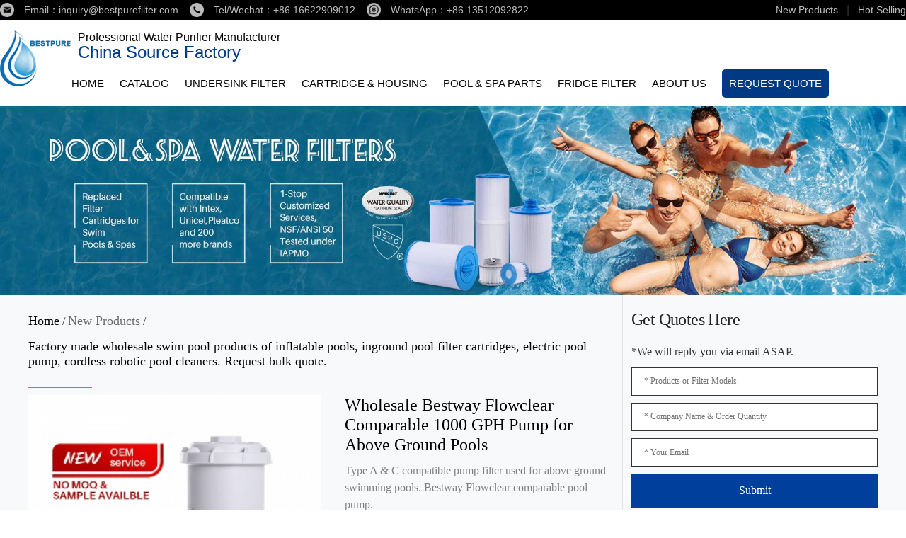

--- FILE ---
content_type: text/html
request_url: https://www.waterfiltersfactory.com/New-Products/pool-pump-1000gph-pilniv.html
body_size: 21146
content:
<!doctype html>
<html lang="en">
<head>
    <meta http-equiv="Content-Type" content="text/html; charset=utf-8"/>
    <meta name="viewport" content="width=device-width, initial-scale=1, minimum-scale=1, maximum-scale=1, user-scalable=no">
    <meta http-equiv="X-UA-Compatible" content="IE=edge"/>
    <title>
    1000 GPH Pool Filter Pump Wholesale Supply Factory</title>
    <meta name="description" content="Generic Bestway flowclear comparable filter pump for above ground swimming pools. Wholesale buying 1000 GPH pool filter pumps. Get factory quotation now.">
    <link rel="icon" href="/favicon.ico">
    <link rel="stylesheet" type="text/css" href="https://www.waterfiltersfactory.com/res/baiila/css/bootstrap.css" media="all"/>
    <link href="https://www.waterfiltersfactory.com/res/baiila/css/mainstyle.css" type="text/css" rel="stylesheet">
    <!--<link href="https://www.waterfiltersfactory.com/res/baiila/css/base.css" rel="stylesheet">-->
    <!--<link href="https://www.waterfiltersfactory.com/res/baiila/css/header.css" rel="stylesheet">-->
    <!--<link href="https://www.waterfiltersfactory.com/res/baiila/css/common.css" rel="stylesheet">-->
    <link type="text/css" rel="stylesheet" href='https://www.waterfiltersfactory.com/res/baiila/css/magnific-popup.min.css'>
    <link type="text/css" rel="stylesheet" href='https://www.waterfiltersfactory.com/res/baiila/css/owl.carousel.min.css'>
    <link type="text/css" rel="stylesheet" href='https://www.waterfiltersfactory.com/res/baiila/css/animate.min.css'>
    <link type="text/css" rel="stylesheet" href="https://www.waterfiltersfactory.com/res/baiila/css/cs2.css"/>
    <link href="https://www.waterfiltersfactory.com/res/baiila/assets/css/public.css?v=2" rel="stylesheet" type="text/css"/>
    <link href="https://www.waterfiltersfactory.com/res/baiila/assets/css/sidestyle.css?v=202304151" rel="stylesheet" type="text/css"/>
    <script type="text/javascript" src="https://www.waterfiltersfactory.com/res/baiila/js/jquery.min.js"></script>
    <!-- <script src="https://cdnjs.cloudflare.com/ajax/libs/jquery/2.1.1/jquery.min.js" type="text/javascript" charset="utf-8"></script> -->
    <!-- Google Tag Manager -->
<script>(function(w,d,s,l,i){w[l]=w[l]||[];w[l].push({'gtm.start':
new Date().getTime(),event:'gtm.js'});var f=d.getElementsByTagName(s)[0],
j=d.createElement(s),dl=l!='dataLayer'?'&l='+l:'';j.async=true;j.src=
'https://www.googletagmanager.com/gtm.js?id='+i+dl;f.parentNode.insertBefore(j,f);
})(window,document,'script','dataLayer','GTM-5QRSBCF7');</script>
<!-- End Google Tag Manager -->
<script src="//code.tidio.co/ys4zy8t0jjfeqmmfdyb19h1iqfpgbubx.js" async></script>

<!-- Google tag (gtag.js) -->
<script async src="https://www.googletagmanager.com/gtag/js?id=G-NRX5HG0HN5"></script>
<script>
  window.dataLayer = window.dataLayer || [];
  function gtag(){dataLayer.push(arguments);}
  gtag('js', new Date());

  gtag('config', 'G-NRX5HG0HN5');
</script>

<script type="text/javascript">
    (function(c,l,a,r,i,t,y){
        c[a]=c[a]||function(){(c[a].q=c[a].q||[]).push(arguments)};
        t=l.createElement(r);t.async=1;t.src="https://www.clarity.ms/tag/"+i;
        y=l.getElementsByTagName(r)[0];y.parentNode.insertBefore(t,y);
    })(window, document, "clarity", "script", "hf04alq3ix");
</script>    <!-- Global site tag (gtag.js) - Google Ads: 746977278 -->
    <script async src="https://www.googletagmanager.com/gtag/js?id=AW-746977278" type="text/javascript"></script>
    <script>
        window.dataLayer = window.dataLayer || [];
        function gtag(){dataLayer.push(arguments);}
        gtag('js', new Date());
        gtag('config', 'AW-746977278');
    </script>
    <script>
        window.addEventListener('load', function(event) {
            if(document.querySelector(".btn.btnsmt") != null){
                document.querySelector(".btn.btnsmt").addEventListener('click', function(e){
                    var email_ = document.querySelector("#ContactForm [name='form[email]']").value;
                    var content_ = document.querySelector("#ContactForm [name='form[content]']").value;
                    if(email_!="" && content_!=""){
                        gtag('event', 'conversion', {'send_to': 'AW-746977278/MRbRCLPfwbcBEP7vl-QC'});
                    }
                })
            }
            if(document.querySelector(".is_btn.mainbackg") != null){
                document.querySelector(".is_btn.mainbackg").addEventListener('click', function(e){
                    var email_ = document.querySelector("#ContactForm2 [name='form[email]']").value;
                    var content_ = document.querySelector("#ContactForm2 [name='form[content]']").value;
                    if(email_!="" && content_!=""){
                        gtag('event', 'conversion', {'send_to': 'AW-746977278/MRbRCLPfwbcBEP7vl-QC'});
                    }
                })
            }
        })
    </script>
 <style>
    .mbil-nav{
            position: fixed;
    width: 200px;
    right: 0px;
    height: 100%;
    background: #2e2e2e;
        top: 0px;
        z-index: 9999;
    }
    @media (min-width: 768px){
    .navbar-nav{
        float: right;
        margin: 0;
        width: 94%;
        margin-top: -30px;
    }
}
</style>
<style type="text/css">
.navbtn{
    display: none!important;
}
.navbar-inverse .navbar-toggle:hover, .navbar-inverse .navbar-toggle:focus{
    background-color: #fff!important;
}
.navbtn{width:25px;height:27px;margin:10px;float:right;position:relative;display:block;z-index:20}
.navbtn i{top:2px;height:2px;background:#2e2e2e;display:block;overflow:hidden;width:100%;position:absolute;left:0;transition:all .3s}
.navbtn.open i{background:#fff}
.navbtn.open i.bar-1{top:50%;transform:rotate(45deg)}
.navbtn.open i.bar-2{height:0}
.navbtn.open i.bar-3{top:50%;transform:rotate(-45deg)}
.navbtn i.bar-1{top:7px}
.navbtn i.bar-2{top:15px}
.navbar i.bar-3{top:23px}
.home-header .navbar-nav{margin-top:0}
.headermes{text-align:right;margin-right:10%;margin-top:5px}
.headermes span{margin:0 10px}
.navbtn{z-index:99991}
.brightbutton{
    background: #003a84 !important;
    color: #fff !important;
    padding: 10px !important;
    border-radius: 5px;
}
.brightbutton:hover{
    background: #276DB6 !important;
    color: #fff !important;
}
@media screen and (max-width:767px){
    .headermes{display:none}
    .navbtn{
        display: block!important;
        position: fixed;
        right: 0;
    }
    .navbar-toggle{
        padding: 0px!important;
        margin: 0px!important;
    }
    .brightbutton{margin-top: 0 !important;}
}
</style>
</head>
<body><!--header starts-->
<!-- Google Tag Manager (noscript) -->
<noscript><iframe src="https://www.googletagmanager.com/ns.html?id=GTM-5QRSBCF7"
height="0" width="0" style="display:none;visibility:hidden"></iframe></noscript>
<!-- End Google Tag Manager (noscript) -->    <div class="header">
        <nav class="navbar navbar-inverse navbar-static-top" id="myHeader" style="background:#9F3;">
            <div class="header-lx">
                <div class="infobox">
                  <div>
                    <span>
                        <a href="mailto:inquiry@bestpurefilter.com">
                            <img src="/res/baiila/images/email-1.png">
                            <img src="/res/baiila/images/email-2.png">
                            Email：inquiry@bestpurefilter.com                        </a>
                    </span>&nbsp;&nbsp;
                    <span>
                        <a href="https://wa.me/8613512092822?text=I' m interested in">
                            <img src="/res/baiila/images/phone-1.png">
                            <img src="/res/baiila/images/phone-2.png">
                            Tel/Wechat：+86 16622909012                        </a>
                    </span>&nbsp;&nbsp;
                    <span>
                        <a href="https://wa.me/8613512092822?text=I' m interested in">
                            <img src="/res/baiila/images/whatsapp.png">
                            <img src="/res/baiila/images/whatsapp-1.png">
                            WhatsApp：+86 13512092822                        </a>
                    </span>
                  </div>
                  <div>
                                                                              <span>
                      <a href="https://www.waterfiltersfactory.com/New-Products/">New Products</a>
                    </span>
                                        &nbsp;&nbsp;|&nbsp;&nbsp;
                                                                              <span>
                      <a href="https://www.waterfiltersfactory.com/Hot-Selling/">Hot Selling</a>
                    </span>
                                                                                              </div>
                </div>
            </div>
            <div class="container">
                <div class="col-md-4 logo-area col-lg-12 col-sm-2 col-xs-12 clearfloat">
                    <div class="navbar-header">
                        <button type="button" class="navbar-toggle collapsed" data-toggle="collapse"
                            data-target="#navbar6"> 
                <div class="navbtn">
                  <i class="bar-1"></i>
                  <i class="bar-2"></i>
                  <i class="bar-3"></i>
                </div>
                            </button>
                        <h1> <a class="navbar-brand pull-left" href="https://www.waterfiltersfactory.com/">
                            <img src="http://www.waterfiltersfactory.com/uploadfile/2019/08/19/20190819105347lTV6dB.png" alt="logo">
                            </a>
                        </h1>
                        <div class="dw_box">
                            <i class='nav-header-top1'>Professional Water Purifier Manufacturer</i>
<span class='nav-header-top2'>China Source Factory</span>                            <!-- <i class="nav-header-top1">China Top 5 Water Filters &amp;</i>
                            <span class="nav-header-top2"> Cartridges Manufacturer</span> -->
                        </div>
                        <div class="dw_box2">
                            <i class='nav-header-top1'>Professional Water Purifier Manufacturer</i>
<span class='nav-header-top2'>China Source Factory</span>                            <!-- <i class="nav-header-top1">China Top 5 Water Filters &amp;</i>
                            <span class="nav-header-top2"> Cartridges Manufacturer</span> -->
                        </div>  
                    </div>
                </div>
                <style type="text/css">
                    .dw_box2{display: none;}
                    .nav-header-top1{
                        font-size: 16px;
                        line-height: 19px;
                        display: block;
                        font-style: normal;
                        color: #000;
                        width: 400px;
                    }
                    .nav-header-top2{
                        font-size: 24px;
                        line-height: 24px;
                        display: block;
                        color: #003a84;
                    }
                    .header-lx {
                        width: 100%;
                    }
                    .header-lx span {
                        font-size: 14px;
                    }
                    @media screen and (max-width: 767px) {
                        .header-lx {
                            display: none;
                        }
                        .dw_box2{display: block;}
                        .dw_box{display: none;}
                        .nav-header-top1{font-size: 12px;}
                        .nav-header-top2{font-size: 16px;}
                        .header .navbar-brand{width: 80px;}
                        .porductinfo-detail-left .spec-preview .jqzoom{padding: 0 25px 0 25px;}
                    }
                    .header-lx {
                        background: #000;
                        padding: 4px 0
                    }
                    .header-lx .infobox {
                        max-width: 1280px;
                        margin: 0 auto;
                        display: flex;
                        flex-wrap: wrap;
                        justify-content: space-between
                    }
                    .header-lx .infobox img{
                        width: 20px;
                        margin-right: 10px;
                    }
                    .header-lx a {
                        color: #bbb;
                        line-height: 20px;
                    }
                    .header-lx a:hover{
                        color: #fff;
                    }
                    @media(max-width:640px) {
                        .header-lx {
                            display: none
                        }
                    }
                </style>
                <div id="navbar6" class="navbar-collapse collapse">
                    <nav class="nav mbil-nav leftMenu" role="navigation">
                                                 <ul>
                            <li><a href="javascript:" title="close" style="margin-top: 20px;">CLOSE</a></li> 
                            <li><a href="https://www.waterfiltersfactory.com/" title="Home">Home</a></li> 
                              
                               
                            <li  class="hasChild"   >
                                <a href="/products/" title="Catalog" class="">Catalog<em class="Click-m"></em></a>
                                 
                                <!-- <div class="f2" style="height:0px"> -->
                                    <ul class="dropdown-menu">
                                          
                                        <li class="f2height ">
                                            <a href="/products/inline-water-filter/" title="RV Inline Filter">RV Inline Filter<em class="Click-m"></em></a> 
                                             
                                        </li>
                                          
                                           
                                           
                                           
                                        <li class="f2height ">
                                            <a href="/products/reverse-osmosis-water-systems/" title="RO System">RO System<em class="Click-m"></em></a> 
                                             
                                        </li>
                                          
                                           
                                           
                                           
                                           
                                           
                                        <li class="f2height ">
                                            <a href="/products/universal-water-filter-cartridge/" title="Filter Cartridge">Filter Cartridge<em class="Click-m"></em></a> 
                                             
                                        </li>
                                          
                                           
                                           
                                           
                                           
                                           
                                           
                                           
                                           
                                           
                                           
                                        <li class="f2height ">
                                            <a href="/products/water-filter-housing/" title="Whole House Filter">Whole House Filter<em class="Click-m"></em></a> 
                                             
                                        </li>
                                          
                                           
                                           
                                           
                                           
                                           
                                        <li class="f2height ">
                                            <a href="/products/water-cooler-with-water-dispenser/" title="Water Dispenser">Water Dispenser<em class="Click-m"></em></a> 
                                             
                                        </li>
                                          
                                           
                                           
                                           
                                           
                                        <li class="f2height ">
                                            <a href="/products/coffee-machine-water-filters/" title="Coffee Machine Filter">Coffee Machine Filter<em class="Click-m"></em></a> 
                                             
                                        </li>
                                          
                                           
                                           
                                           
                                           
                                           
                                           
                                        <li class="f2height ">
                                            <a href="/products/jug-filter-cartridges/" title="Jug & Filter">Jug & Filter<em class="Click-m"></em></a> 
                                             
                                        </li>
                                          
                                           
                                           
                                        <li class="f2height ">
                                            <a href="/products/swimming-pool-filter-cartridges-replacements/" title="Pool & Spa Filter">Pool & Spa Filter<em class="Click-m"></em></a> 
                                             
                                        </li>
                                          
                                           
                                        <li class="f2height ">
                                            <a href="/products/refrigerator-filter-cartridges-wholesale-supplier/" title="Refrigerator Filter">Refrigerator Filter<em class="Click-m"></em></a> 
                                             
                                        </li>
                                          
                                           
                                        <li class="f2height ">
                                            <a href="/products/shower-head-filter-cartridge/" title="Shower Filter">Shower Filter<em class="Click-m"></em></a> 
                                             
                                        </li>
                                          
                                           
                                        <li class="f2height ">
                                            <a href="/products/tap-water-filter-cartridge/" title="Tap Filter">Tap Filter<em class="Click-m"></em></a> 
                                             
                                        </li>
                                          
                                           
                                        <li class="f2height ">
                                            <a href="/products/pet-water-fountain/" title="Pet Fountain">Pet Fountain<em class="Click-m"></em></a> 
                                             
                                        </li>
                                          
                                          
                                        </ul>
                                <!-- </div>  -->
                                 
                            </li>
                              
                               
                               
                               
                               
                               
                               
                               
                               
                               
                               
                            <li   >
                                <a href="/under-sink-water-filter-system/" title="Undersink Filter" class="">Undersink Filter<em class="Click-m"></em></a>
                                 
                            </li>
                              
                               
                               
                               
                               
                               
                            <li  class="hasChild"   >
                                <a href="/water-filter-cartridges-wholesale/" title="Cartridge & Housing" class="">Cartridge & Housing<em class="Click-m"></em></a>
                                 
                                <!-- <div class="f2" style="height:0px"> -->
                                    <ul class="dropdown-menu">
                                          
                                           
                                           
                                           
                                           
                                           
                                        <li class="f2height ">
                                            <a href="/water-filter-cartridges-wholesale/big-blue-water-filter-cartridge/" title="Big Blue Filter">Big Blue Filter<em class="Click-m"></em></a> 
                                             
                                        </li>
                                          
                                           
                                           
                                           
                                           
                                        <li class="f2height ">
                                            <a href="/water-filter-cartridges-wholesale/polypropylene-water-filter-cartridge/" title="PP Sediment Filter">PP Sediment Filter<em class="Click-m"></em></a> 
                                             
                                        </li>
                                          
                                           
                                           
                                           
                                           
                                           
                                        <li class="f2height ">
                                            <a href="/water-filter-cartridges-wholesale/string-wound-sediment-water-filter-cartridge/" title="String Water Filter">String Water Filter<em class="Click-m"></em></a> 
                                             
                                        </li>
                                          
                                           
                                           
                                           
                                           
                                           
                                           
                                           
                                           
                                        <li class="f2height ">
                                            <a href="/water-filter-cartridges-wholesale/pleated-water-filter-cartridge/" title="Pleated Water Filter">Pleated Water Filter<em class="Click-m"></em></a> 
                                             
                                        </li>
                                          
                                           
                                           
                                           
                                        <li class="f2height ">
                                            <a href="/water-filter-cartridges-wholesale/cto-carbon-block-filter/" title="CTO Water Filter">CTO Water Filter<em class="Click-m"></em></a> 
                                             
                                        </li>
                                          
                                           
                                           
                                           
                                           
                                           
                                           
                                        <li class="f2height ">
                                            <a href="/water-filter-cartridges-wholesale/granular-carbon-gac-filter/" title="GAC Water Filter">GAC Water Filter<em class="Click-m"></em></a> 
                                             
                                        </li>
                                          
                                           
                                           
                                           
                                           
                                           
                                           
                                           
                                           
                                          
                                        </ul>
                                <!-- </div>  -->
                                 
                            </li>
                              
                               
                               
                               
                               
                            <li  class="hasChild"   >
                                <a href="/swim-pool-accessories/" title="Pool & Spa Parts" class="">Pool & Spa Parts<em class="Click-m"></em></a>
                                 
                                <!-- <div class="f2" style="height:0px"> -->
                                    <ul class="dropdown-menu">
                                          
                                           
                                           
                                           
                                           
                                           
                                           
                                        <li class="f2height ">
                                            <a href="/swim-pool-accessories/pool-filter-cartridges/" title="Pool Filter">Pool Filter<em class="Click-m"></em></a> 
                                             
                                        </li>
                                          
                                           
                                           
                                           
                                           
                                           
                                           
                                        <li class="f2height ">
                                            <a href="/swim-pool-accessories/spa-filter-cartridge/" title="Spa Filter">Spa Filter<em class="Click-m"></em></a> 
                                             
                                        </li>
                                          
                                           
                                           
                                           
                                           
                                           
                                        <li class="f2height ">
                                            <a href="/swim-pool-accessories/inflatable-swim-pool/" title="Inflatable Pool ">Inflatable Pool <em class="Click-m"></em></a> 
                                             
                                        </li>
                                          
                                           
                                           
                                           
                                           
                                           
                                           
                                           
                                        <li class="f2height ">
                                            <a href="/swim-pool-accessories/POOL-PUMP/" title="POOL PUMP">POOL PUMP<em class="Click-m"></em></a> 
                                             
                                        </li>
                                          
                                           
                                           
                                           
                                           
                                           
                                        <li class="f2height ">
                                            <a href="/swim-pool-accessories/swimming-pool-robotic-cleaner/" title="Robotic Pool Cleaner">Robotic Pool Cleaner<em class="Click-m"></em></a> 
                                             
                                        </li>
                                          
                                           
                                           
                                           
                                           
                                           
                                           
                                           
                                           
                                           
                                           
                                          
                                        </ul>
                                <!-- </div>  -->
                                 
                            </li>
                              
                               
                               
                               
                               
                               
                               
                               
                               
                            <li  class="hasChild"   >
                                <a href="/fridge-water-filter-cartridges/" title="Fridge Filter" class="">Fridge Filter<em class="Click-m"></em></a>
                                 
                                <!-- <div class="f2" style="height:0px"> -->
                                    <ul class="dropdown-menu">
                                          
                                           
                                           
                                           
                                           
                                        <li class="f2height ">
                                            <a href="/fridge-water-filter-cartridges/lg-refrigerator-filters/" title="Fits LG">Fits LG<em class="Click-m"></em></a> 
                                             
                                        </li>
                                          
                                           
                                           
                                           
                                           
                                           
                                           
                                        <li class="f2height ">
                                            <a href="/fridge-water-filter-cartridges/ge-smart-fridge-water-filters/" title="Fits GE">Fits GE<em class="Click-m"></em></a> 
                                             
                                        </li>
                                          
                                           
                                           
                                           
                                           
                                           
                                        <li class="f2height ">
                                            <a href="/fridge-water-filter-cartridges/refrigerator-water-filters-for-samsung/" title="Fits Samsung">Fits Samsung<em class="Click-m"></em></a> 
                                             
                                        </li>
                                          
                                           
                                           
                                           
                                           
                                           
                                           
                                        <li class="f2height ">
                                            <a href="/fridge-water-filter-cartridges/whirlpool-water-filters-replacements/" title="Fits Whirlpool">Fits Whirlpool<em class="Click-m"></em></a> 
                                             
                                        </li>
                                          
                                           
                                           
                                           
                                           
                                           
                                        <li class="f2height ">
                                            <a href="/fridge-water-filter-cartridges/kenmore-fridge-filters-replacements/" title="Fits Kenmore">Fits Kenmore<em class="Click-m"></em></a> 
                                             
                                        </li>
                                          
                                           
                                           
                                           
                                           
                                           
                                           
                                        <li class="f2height ">
                                            <a href="/fridge-water-filter-cartridges/fridge-water-ice-water-filter-cartridges/" title="Others">Others<em class="Click-m"></em></a> 
                                             
                                        </li>
                                          
                                           
                                           
                                           
                                           
                                           
                                           
                                           
                                          
                                        </ul>
                                <!-- </div>  -->
                                 
                            </li>
                              
                               
                               
                            <li  class="hasChild"   >
                                <a href="javascript:;" title="About Us" class="">About Us<em class="Click-m"></em></a>
                                 
                                <!-- <div class="f2" style="height:0px"> -->
                                    <ul class="dropdown-menu">
                                          
                                           
                                           
                                        <li class="f2height ">
                                            <a href="/About-Us/Why-Choose-Us/" title="Why Choose Us">Why Choose Us<em class="Click-m"></em></a> 
                                             
                                        </li>
                                          
                                           
                                           
                                           
                                           
                                           
                                        <li class="f2height ">
                                            <a href="/About-Us/Our-Factory/" title="Our Factory">Our Factory<em class="Click-m"></em></a> 
                                             
                                        </li>
                                          
                                           
                                           
                                           
                                           
                                           
                                           
                                        <li class="f2height ">
                                            <a href="/About-Us/certificate/" title="Certificate">Certificate<em class="Click-m"></em></a> 
                                             
                                        </li>
                                          
                                           
                                           
                                           
                                           
                                           
                                           
                                        <li class="f2height ">
                                            <a href="/news/" title="News">News<em class="Click-m"></em></a> 
                                             
                                        </li>
                                          
                                           
                                           
                                           
                                           
                                           
                                           
                                           
                                           
                                           
                                           
                                           
                                           
                                           
                                           
                                           
                                           
                                           
                                           
                                           
                                           
                                          
                                        </ul>
                                <!-- </div>  -->
                                 
                            </li>
                              
                               
                               
                               
                               
                            <li   style="float: right;margin-right: 20px;">
                                <a href="/Contact-Us/" title="Request Quote" class="brightbutton">Request Quote<em class="Click-m"></em></a>
                                 
                            </li>
                              
                               
                               
                               
                               
                               
                              
                             <form id="demo-2"> <input name="keywords" type="search"
                                    id="search1" class="header-top-form-input" oninvalid="setCustomValidity('Search content cannot be empty!')"
                                    oninput="setCustomValidity('')" placeholder="Search" required onFocus="if(value==defaultValue){value='';this.style.color='#000'}"
                                    onBlur="if(!value){value=defaultValue;this.style.color='#fff'}" /> <input type="hidden"
                                    name="f" value="search"> <input type="hidden" name="v" value="index"> <input type="hidden"
                                    name="modelid" value="1008"> </form>
                        </ul>  </nav>
                    <ul class="nav navbar-nav  pc-nav">  <li class="dropdown "><a
                                href="https://www.waterfiltersfactory.com/" title="Home" class="dropdown-toggle">Home</a></li>     <li class="dropdown "> <a href="/products/"
                                title="Catalog" class="dropdown-toggle ">Catalog</a>  <ul class="dropdown-menu dropdown-menu1"
                                role="menu">   <li class="dropdown-submenu"> <a
                                        tabindex="-1" href="/products/inline-water-filter/" title="RV Inline Filter">RV Inline Filter</a>  </li>        <li class="dropdown-submenu"> <a
                                        tabindex="-1" href="/products/reverse-osmosis-water-systems/" title="RO System">RO System</a>  </li>            <li class="dropdown-submenu"> <a
                                        tabindex="-1" href="/products/universal-water-filter-cartridge/" title="Filter Cartridge">Filter Cartridge</a>  </li>                      <li class="dropdown-submenu"> <a
                                        tabindex="-1" href="/products/water-filter-housing/" title="Whole House Filter">Whole House Filter</a>  </li>            <li class="dropdown-submenu"> <a
                                        tabindex="-1" href="/products/water-cooler-with-water-dispenser/" title="Water Dispenser">Water Dispenser</a>  </li>          <li class="dropdown-submenu"> <a
                                        tabindex="-1" href="/products/coffee-machine-water-filters/" title="Coffee Machine Filter">Coffee Machine Filter</a>  </li>              <li class="dropdown-submenu"> <a
                                        tabindex="-1" href="/products/jug-filter-cartridges/" title="Jug & Filter">Jug & Filter</a>  </li>      <li class="dropdown-submenu"> <a
                                        tabindex="-1" href="/products/swimming-pool-filter-cartridges-replacements/" title="Pool & Spa Filter">Pool & Spa Filter</a>  </li>    <li class="dropdown-submenu"> <a
                                        tabindex="-1" href="/products/refrigerator-filter-cartridges-wholesale-supplier/" title="Refrigerator Filter">Refrigerator Filter</a>  </li>    <li class="dropdown-submenu"> <a
                                        tabindex="-1" href="/products/shower-head-filter-cartridge/" title="Shower Filter">Shower Filter</a>  </li>    <li class="dropdown-submenu"> <a
                                        tabindex="-1" href="/products/tap-water-filter-cartridge/" title="Tap Filter">Tap Filter</a>  </li>    <li class="dropdown-submenu"> <a
                                        tabindex="-1" href="/products/pet-water-fountain/" title="Pet Fountain">Pet Fountain</a>  </li>   </ul>  </li>                      <li class="dropdown "> <a href="/under-sink-water-filter-system/"
                                title="Undersink Filter" class="dropdown-toggle ">Undersink Filter</a>  </li>            <li class="dropdown "> <a href="/water-filter-cartridges-wholesale/"
                                title="Cartridge & Housing" class="dropdown-toggle ">Cartridge & Housing</a>  <ul class="dropdown-menu dropdown-menu1"
                                role="menu">             <li class="dropdown-submenu"> <a
                                        tabindex="-1" href="/water-filter-cartridges-wholesale/big-blue-water-filter-cartridge/" title="Big Blue Filter">Big Blue Filter</a>  </li>          <li class="dropdown-submenu"> <a
                                        tabindex="-1" href="/water-filter-cartridges-wholesale/polypropylene-water-filter-cartridge/" title="PP Sediment Filter">PP Sediment Filter</a>  </li>            <li class="dropdown-submenu"> <a
                                        tabindex="-1" href="/water-filter-cartridges-wholesale/string-wound-sediment-water-filter-cartridge/" title="String Water Filter">String Water Filter</a>  </li>                  <li class="dropdown-submenu"> <a
                                        tabindex="-1" href="/water-filter-cartridges-wholesale/pleated-water-filter-cartridge/" title="Pleated Water Filter">Pleated Water Filter</a>  </li>        <li class="dropdown-submenu"> <a
                                        tabindex="-1" href="/water-filter-cartridges-wholesale/cto-carbon-block-filter/" title="CTO Water Filter">CTO Water Filter</a>  </li>              <li class="dropdown-submenu"> <a
                                        tabindex="-1" href="/water-filter-cartridges-wholesale/granular-carbon-gac-filter/" title="GAC Water Filter">GAC Water Filter</a>  </li>                   </ul>  </li>          <li class="dropdown "> <a href="/swim-pool-accessories/"
                                title="Pool & Spa Parts" class="dropdown-toggle ">Pool & Spa Parts</a>  <ul class="dropdown-menu dropdown-menu1"
                                role="menu">               <li class="dropdown-submenu"> <a
                                        tabindex="-1" href="/swim-pool-accessories/pool-filter-cartridges/" title="Pool Filter">Pool Filter</a>  </li>              <li class="dropdown-submenu"> <a
                                        tabindex="-1" href="/swim-pool-accessories/spa-filter-cartridge/" title="Spa Filter">Spa Filter</a>  </li>            <li class="dropdown-submenu"> <a
                                        tabindex="-1" href="/swim-pool-accessories/inflatable-swim-pool/" title="Inflatable Pool ">Inflatable Pool </a>  </li>                <li class="dropdown-submenu"> <a
                                        tabindex="-1" href="/swim-pool-accessories/POOL-PUMP/" title="POOL PUMP">POOL PUMP</a>  </li>            <li class="dropdown-submenu"> <a
                                        tabindex="-1" href="/swim-pool-accessories/swimming-pool-robotic-cleaner/" title="Robotic Pool Cleaner">Robotic Pool Cleaner</a>  </li>                       </ul>  </li>                  <li class="dropdown "> <a href="/fridge-water-filter-cartridges/"
                                title="Fridge Filter" class="dropdown-toggle ">Fridge Filter</a>  <ul class="dropdown-menu dropdown-menu1"
                                role="menu">           <li class="dropdown-submenu"> <a
                                        tabindex="-1" href="/fridge-water-filter-cartridges/lg-refrigerator-filters/" title="Fits LG">Fits LG</a>  </li>              <li class="dropdown-submenu"> <a
                                        tabindex="-1" href="/fridge-water-filter-cartridges/ge-smart-fridge-water-filters/" title="Fits GE">Fits GE</a>  </li>            <li class="dropdown-submenu"> <a
                                        tabindex="-1" href="/fridge-water-filter-cartridges/refrigerator-water-filters-for-samsung/" title="Fits Samsung">Fits Samsung</a>  </li>              <li class="dropdown-submenu"> <a
                                        tabindex="-1" href="/fridge-water-filter-cartridges/whirlpool-water-filters-replacements/" title="Fits Whirlpool">Fits Whirlpool</a>  </li>            <li class="dropdown-submenu"> <a
                                        tabindex="-1" href="/fridge-water-filter-cartridges/kenmore-fridge-filters-replacements/" title="Fits Kenmore">Fits Kenmore</a>  </li>              <li class="dropdown-submenu"> <a
                                        tabindex="-1" href="/fridge-water-filter-cartridges/fridge-water-ice-water-filter-cartridges/" title="Others">Others</a>  </li>                 </ul>  </li>      <li class="dropdown "> <a href="/About-Us/"
                                title="About Us" class="dropdown-toggle ">About Us</a>  <ul class="dropdown-menu dropdown-menu1"
                                role="menu">       <li class="dropdown-submenu"> <a
                                        tabindex="-1" href="/About-Us/Why-Choose-Us/" title="Why Choose Us">Why Choose Us</a>  </li>            <li class="dropdown-submenu"> <a
                                        tabindex="-1" href="/About-Us/Our-Factory/" title="Our Factory">Our Factory</a>  </li>              <li class="dropdown-submenu"> <a
                                        tabindex="-1" href="/About-Us/certificate/" title="Certificate">Certificate</a>  </li>              <li class="dropdown-submenu"> <a
                                        tabindex="-1" href="/news/" title="News">News</a>  </li>                                           </ul>  </li>          <li class="dropdown "> <a href="/Contact-Us/"
                                title="Request Quote" class="dropdown-toggle brightbutton">Request Quote</a>  </li>                                    <!-- <li style="margin-left:40px; ">
                            <form id="demo-2" name="topsearch" action="/index.php" method="get"> <input name="keywords"
                                    type="search" id="search1" class="header-top-form-input" oninvalid="setCustomValidity('Search content cannot be empty!')"
                                    oninput="setCustomValidity('')" placeholder="Search" required onFocus="if(value==defaultValue){value='';this.style.color='#000'}"
                                    onBlur="if(!value){value=defaultValue;this.style.color='#fff'}" /> <input type="hidden"
                                    name="f" value="search"> <input type="hidden" name="v" value="index"> <input type="hidden"
                                    name="modelid" value="1008"> </form>
                        </li> -->
                    </ul>
                </div>
            </div>
        </nav>
        </nav>
    </div>
    <script>
	$(".navbtn").click(function() {
		$(this).toggleClass('open');
 		if ($(this).is('.open')) {
			$('#navCollapse').slideDown();
		} else {
			$('#navCollapse').slideUp();
		}
	})
</script>
    <!--header ends-->

<div class="insidebanner">
  <img src="https://www.waterfiltersfactory.com/uploadfile/2022/06/07/20220607111147meVTnh.jpg" alt="New Products"/>
</div>

<div class="mainBox">
  <div class="containerr">
    <div class="leftContent floatlet">
      <div class="nowAdds"><a href="https://www.waterfiltersfactory.com/" title="Home">Home</a> / <a href="/New-Products/" >New Products</a> / </div>
       <div class="maindetail">
         <!-- <p>New Products</p> -->
         <h1>Factory made wholesale swim pool products of inflatable pools, inground pool filter cartridges, electric pool pump, cordless robotic pool cleaners. Request bulk quote.</h1>
         <b class="maincolor mainbackg"></b>
       </div>
      
      <div class="productDetail">
        <div class="porductinfo-detail-left floatlet">
                                                                          <div id="preview" class="spec-preview">
            <span class="jqzoom">
              <img class="fangdajing-img" style="width: 100%" alt="Wholesale Bestway Flowclear Comparable 1000 GPH Pump for Above Ground Pools" jqimg="https://www.waterfiltersfactory.com/uploadfile/2022/11/17/20221117150158vK7JlX.jpg" src="https://www.waterfiltersfactory.com/uploadfile/2022/11/17/img_350_350_20221117150158vK7JlX.jpg">
            </span>
          </div>
                                                                                                                                                                                             
          <div class="fangda-img-list owlCarousel">
                        <div class="item">
              <div class="fangdaimg">
                  <img class="fangda-img-list-sm" alt="画板 1" bigimg="https://www.waterfiltersfactory.com/uploadfile/2022/11/17/20221117150158vK7JlX.jpg" src="https://www.waterfiltersfactory.com/uploadfile/2022/11/17/img_350_350_20221117150158vK7JlX.jpg" onclick="preview(this);"  alt="1">
              </div>
            </div>
                        <div class="item">
              <div class="fangdaimg">
                  <img class="fangda-img-list-sm" alt="画板 2" bigimg="https://www.waterfiltersfactory.com/uploadfile/2022/11/17/20221117150159HEhKP9.jpg" src="https://www.waterfiltersfactory.com/uploadfile/2022/11/17/img_350_350_20221117150159HEhKP9.jpg" onclick="preview(this);"  alt="1">
              </div>
            </div>
                        <div class="item">
              <div class="fangdaimg">
                  <img class="fangda-img-list-sm" alt="画板 3" bigimg="https://www.waterfiltersfactory.com/uploadfile/2022/11/17/2022111715020086lqDO.jpg" src="https://www.waterfiltersfactory.com/uploadfile/2022/11/17/img_350_350_2022111715020086lqDO.jpg" onclick="preview(this);"  alt="1">
              </div>
            </div>
                        <div class="item">
              <div class="fangdaimg">
                  <img class="fangda-img-list-sm" alt="画板 4" bigimg="https://www.waterfiltersfactory.com/uploadfile/2022/11/17/20221117150201b2Ascm.jpg" src="https://www.waterfiltersfactory.com/uploadfile/2022/11/17/img_350_350_20221117150201b2Ascm.jpg" onclick="preview(this);"  alt="1">
              </div>
            </div>
                        <div class="item">
              <div class="fangdaimg">
                  <img class="fangda-img-list-sm" alt="画板 5" bigimg="https://www.waterfiltersfactory.com/uploadfile/2022/11/17/20221117150202S2UGy9.jpg" src="https://www.waterfiltersfactory.com/uploadfile/2022/11/17/img_350_350_20221117150202S2UGy9.jpg" onclick="preview(this);"  alt="1">
              </div>
            </div>
                        <div class="item">
              <div class="fangdaimg">
                  <img class="fangda-img-list-sm" alt="画板6 拷贝" bigimg="https://www.waterfiltersfactory.com/uploadfile/2022/11/17/20221117150203fDNCw1.jpg" src="https://www.waterfiltersfactory.com/uploadfile/2022/11/17/img_350_350_20221117150203fDNCw1.jpg" onclick="preview(this);"  alt="1">
              </div>
            </div>
                      </div>
        </div>
        <div style="--swiper-navigation-color: #fff; --swiper-pagination-color: #fff" class="swiper mySwiper2 porductinfo-detail-left-m">
          <div class="swiper-wrapper">
                        <div class="swiper-slide">
              <img src="https://www.waterfiltersfactory.com/uploadfile/2022/11/17/20221117150158vK7JlX.jpg" />
            </div>
                        <div class="swiper-slide">
              <img src="https://www.waterfiltersfactory.com/uploadfile/2022/11/17/20221117150159HEhKP9.jpg" />
            </div>
                        <div class="swiper-slide">
              <img src="https://www.waterfiltersfactory.com/uploadfile/2022/11/17/2022111715020086lqDO.jpg" />
            </div>
                        <div class="swiper-slide">
              <img src="https://www.waterfiltersfactory.com/uploadfile/2022/11/17/20221117150201b2Ascm.jpg" />
            </div>
                        <div class="swiper-slide">
              <img src="https://www.waterfiltersfactory.com/uploadfile/2022/11/17/20221117150202S2UGy9.jpg" />
            </div>
                        <div class="swiper-slide">
              <img src="https://www.waterfiltersfactory.com/uploadfile/2022/11/17/20221117150203fDNCw1.jpg" />
            </div>
                      </div>
          <div class="swiper-button-next"></div>
          <div class="swiper-button-prev"></div>
        </div>
        <div thumbsSlider="" class="swiper mySwiper porductinfo-detail-left-m">
          <div class="swiper-wrapper">
                        <div class="swiper-slide">
              <img src="https://www.waterfiltersfactory.com/uploadfile/2022/11/17/20221117150158vK7JlX.jpg" />
            </div>
                        <div class="swiper-slide">
              <img src="https://www.waterfiltersfactory.com/uploadfile/2022/11/17/20221117150159HEhKP9.jpg" />
            </div>
                        <div class="swiper-slide">
              <img src="https://www.waterfiltersfactory.com/uploadfile/2022/11/17/2022111715020086lqDO.jpg" />
            </div>
                        <div class="swiper-slide">
              <img src="https://www.waterfiltersfactory.com/uploadfile/2022/11/17/20221117150201b2Ascm.jpg" />
            </div>
                        <div class="swiper-slide">
              <img src="https://www.waterfiltersfactory.com/uploadfile/2022/11/17/20221117150202S2UGy9.jpg" />
            </div>
                        <div class="swiper-slide">
              <img src="https://www.waterfiltersfactory.com/uploadfile/2022/11/17/20221117150203fDNCw1.jpg" />
            </div>
                      </div>
        </div>
        <!-- Swiper JS -->
    <link rel="stylesheet" href="https://unpkg.com/swiper@8/swiper-bundle.min.css">    
    <script src="https://unpkg.com/swiper@8/swiper-bundle.min.js"> </script>
    <!-- Initialize Swiper -->
    <script>
      var swiper = new Swiper(".mySwiper", {
        spaceBetween: 10,
        slidesPerView: 4,
        freeMode: true,
        watchSlidesProgress: true,
      });
      var swiper2 = new Swiper(".mySwiper2", {
        spaceBetween: 10,
        navigation: {
          nextEl: ".swiper-button-next",
          prevEl: ".swiper-button-prev",
        },
        thumbs: {
          swiper: swiper,
        },
      });
    </script>
    <style>
      .porductinfo-detail-left-m{
        display: none;
      }
       .swiper {
        width: 100%;
        height: 100%;
      }

      .swiper-slide {
        text-align: center;
        font-size: 18px;
        background: #fff;

        /* Center slide text vertically */
        display: -webkit-box;
        display: -ms-flexbox;
        display: -webkit-flex;
        display: flex;
        -webkit-box-pack: center;
        -ms-flex-pack: center;
        -webkit-justify-content: center;
        justify-content: center;
        -webkit-box-align: center;
        -ms-flex-align: center;
        -webkit-align-items: center;
        align-items: center;
      }

      .swiper-slide img {
        display: block;
        width: 100%;
        height: 100%;
        object-fit: cover;
      }
      .swiper {
        width: 100%;
        height: 300px;
        margin-left: auto;
        margin-right: auto;
      }

      .swiper-slide {
        background-size: cover;
        background-position: center;
      }

      .mySwiper2 {
        height: 80%;
        width: 100%;
      }

      .mySwiper {
        height: 20%;
        box-sizing: border-box;
        padding: 10px 0;
      }

      .mySwiper .swiper-slide {
        width: 25%;
        height: 100%;
        opacity: 0.4;
      }

      .mySwiper .swiper-slide-thumb-active {
        opacity: 1;
      }

      .swiper-slide img {
        display: block;
        width: 100%;
        height: 100%;
        object-fit: cover;
      }
    </style>




        <div class="porductinfo-detail-right floatrgt">
          <h1 class="pordetitle">Wholesale Bestway Flowclear Comparable 1000 GPH Pump for Above Ground Pools</h1>
          <p>Type A & C compatible pump filter used for above ground swimming pools. Bestway Flowclear comparable pool pump.</p>
          <div class="specification">
            <div class="specification-title">Product Specification:</div>
            <ul class="prdtPmt">
                                                                                                                                                                        
                            <li>
                <span class="span1">Item:</span>
                <span class="span2"> Above Ground Pool Filter Pump</span>
              </li>

                            <li>
                <span class="span1">Flow Rate:</span>
                <span class="span2"> 1000 GPH</span>
              </li>

                            <li>
                <span class="span1">Power:</span>
                <span class="span2"> 110 - 120V</span>
              </li>

                            <li>
                <span class="span1">Fits:</span>
                <span class="span2"> Type A, C Pool Filter</span>
              </li>

                            <li>
                <span class="span1">Sale:</span>
                <span class="span2"> OEM & ODM Whole Sale</span>
              </li>

              
            </ul>
          </div>

          <a href="#Message" class="inqurymore center mainbackg mianbord">Contact Supplier</a>
        </div>
      </div>

                        <div class="mayLove">
        <div class="maylove-title"><img src="https://www.waterfiltersfactory.com/res/baiila/assets/images/mks3.png" alt="icon">May you like</div>
        <div class="dobook">
          <div class="mayLoveowl owlCarousel">
                        <div class="item">
              <div class="book">
                <a href="/New-Products/pap-150-4-pleatco-pool-filter-cartridge-replacement-for-wholesale-zaxjop.html" title="Generic OEM PAP150, CC150 Comparable Swim Pool Filters Wholesale">
                <img src="/uploadfile/2022/03/09/20220309165708VRm2BK.jpg" title="Generic OEM PAP150, CC150 Comparable Swim Pool Filters Wholesale" alt="Generic OEM PAP150, CC150 Comparable Swim Pool Filters Wholesale">
                <p class="center">Generic OEM PAP150, CC150 Comparable Swim Pool Filters Wholesale</p>
                </a>
              </div>
            </div>
                        <div class="item">
              <div class="book">
                <a href="/New-Products/inflatable-kiddie-swimming-pool-with-slide-gbiogy.html" title="Factory Wholesale Outlet Private Label Padding Pools with Slide and Sprinkler">
                <img src="/uploadfile/2022/06/10/20220610155320grABSa.jpg" title="Factory Wholesale Outlet Private Label Padding Pools with Slide and Sprinkler" alt="Factory Wholesale Outlet Private Label Padding Pools with Slide and Sprinkler">
                <p class="center">Factory Wholesale Outlet Private Label Padding Pools with Slide and Sprinkler</p>
                </a>
              </div>
            </div>
                        <div class="item">
              <div class="book">
                <a href="/New-Products/-inflatable-swimming-pool-with-elephant-sprinkler-bulk-order-gbiogy.html" title="Factory Outlet Whole Sale Hamdol Alike Inflatable Swimming Pool with Sprinkler">
                <img src="/uploadfile/2022/05/17/20220517132525zO9FKc.jpg" title="Factory Outlet Whole Sale Hamdol Alike Inflatable Swimming Pool with Sprinkler" alt="Factory Outlet Whole Sale Hamdol Alike Inflatable Swimming Pool with Sprinkler">
                <p class="center">Factory Outlet Whole Sale Hamdol Alike Inflatable Swimming Pool with Sprinkler</p>
                </a>
              </div>
            </div>
                        <div class="item">
              <div class="book">
                <a href="/New-Products/inflatable-swimming-pool-120-x-72-x-22-family-size-gbiogy.html" title="Generic Wholesale Rectangular Blow Up Family Inflatable Above Ground Pools">
                <img src="https://www.waterfiltersfactory.com/uploadfile/2023/05/24/img_250_250_202305241144078CR3vx.jpg" title="Generic Wholesale Rectangular Blow Up Family Inflatable Above Ground Pools" alt="Generic Wholesale Rectangular Blow Up Family Inflatable Above Ground Pools">
                <p class="center">Generic Wholesale Rectangular Blow Up Family Inflatable Above Ground Pools</p>
                </a>
              </div>
            </div>
                        <div class="item">
              <div class="book">
                <a href="/New-Products/robotic-pool-cleaner-cmbanl.html" title="OEM &amp; Private Label Wholesale Supply Dolphin Similar Robotic Pool Cleaners">
                <img src="/uploadfile/2023/04/10/20230410144804PfBqjQ.jpg" title="OEM &amp; Private Label Wholesale Supply Dolphin Similar Robotic Pool Cleaners" alt="OEM &amp; Private Label Wholesale Supply Dolphin Similar Robotic Pool Cleaners">
                <p class="center">OEM &amp; Private Label Wholesale Supply Dolphin Similar Robotic Pool Cleaners</p>
                </a>
              </div>
            </div>
                        <div class="item">
              <div class="book">
                <a href="/New-Products/intex-type-b-spnvwi.html" title="Factory Generic &amp; Private Label 29005E Intex Comparable Pool Filter Replacements">
                <img src="/uploadfile/2022/03/10/20220310114149qwehTk.jpg" title="Factory Generic &amp; Private Label 29005E Intex Comparable Pool Filter Replacements" alt="Factory Generic &amp; Private Label 29005E Intex Comparable Pool Filter Replacements">
                <p class="center">Factory Generic &amp; Private Label 29005E Intex Comparable Pool Filter Replacements</p>
                </a>
              </div>
            </div>
                        <div class="item">
              <div class="book">
                <a href="/New-Products/type-s1-spnvwi.html" title="Wholesale Purespa Type S1 Easy Set Pool Filter Cartridges by OEM, Private Label">
                <img src="/uploadfile/2021/06/22/202106221652457GvOMI.jpg" title="Wholesale Purespa Type S1 Easy Set Pool Filter Cartridges by OEM, Private Label" alt="Wholesale Purespa Type S1 Easy Set Pool Filter Cartridges by OEM, Private Label">
                <p class="center">Wholesale Purespa Type S1 Easy Set Pool Filter Cartridges by OEM, Private Label</p>
                </a>
              </div>
            </div>
                        <div class="item">
              <div class="book">
                <a href="/New-Products/1.5hp-pool-pump-pilniv.html" title="1.5HP Electric Air Pump for Blow Up Padding Pools and Inflatable Pools Wholesale">
                <img src="/uploadfile/2022/11/17/20221117152153m46b53.jpg" title="1.5HP Electric Air Pump for Blow Up Padding Pools and Inflatable Pools Wholesale" alt="1.5HP Electric Air Pump for Blow Up Padding Pools and Inflatable Pools Wholesale">
                <p class="center">1.5HP Electric Air Pump for Blow Up Padding Pools and Inflatable Pools Wholesale</p>
                </a>
              </div>
            </div>
                      </div>
        </div>
      </div>
      
      <div class="prdtTab">
        <ol class="prdtTabol">
          <li>Product Details</li>
          <li>Company Profile</li>
          <li>Request a Quote</li>
          <!-- <li>Request a Quote</li> -->
        </ol>
     
      <div class="productTab">
        <div class="prdtCaseing">
         <div class="EditorStyle">
           <h2><img alt="bestway flowclear 1000 gph sand pool filter pump" src="https://www.waterfiltersfactory.com/uploadfile/2022/11/17/20221117143540oXP6RK.jpg" style="max-width: 100%;" /></h2>

<h2>&nbsp;</h2>

<h2><span style="font-family:arial,helvetica,sans-serif;"><span style="font-size: 16px;"><b>Introduction</b></span></span></h2>

<p>&nbsp;</p>

<h3><span style="font-family:arial,helvetica,sans-serif;"><span style="font-size:16px;">1. Wide&nbsp;Applicability</span></span></h3>

<p><span style="font-family:arial,helvetica,sans-serif;"><span style="font-size:16px;">This swimming pool inflator pump works perfectly for 12ft-15ft easy set inflatable pools and 10ft-15ft round / rectangular metal frame pools.</span></span></p>

<h3><span style="font-family:arial,helvetica,sans-serif;"><span style="font-size:16px;">2. Crystal Clear</span></span></h3>

<p><span style="font-family:arial,helvetica,sans-serif;"><span style="font-size:16px;">With pump flow rate of 1000 gallons per hour, strong suction power keeps the pool clean and water circulated. Replacement cartridge type A or C.</span></span></p>

<h3><span style="font-family:arial,helvetica,sans-serif;"><span style="font-size:16px;">3. Full Sets</span></span></h3>

<p><span style="font-family:arial,helvetica,sans-serif;"><span style="font-size:16px;">All accessories included for filter kit with the best price. 1 filter pump, 1 GFCI plug, 1 Y-joint hose connector, 3 filter chambers, 4 hoses and 8 hose clamps.</span></span></p>

<h3><span style="font-family:arial,helvetica,sans-serif;"><span style="font-size:16px;">4. Easy to Install</span></span></h3>

<p><span style="font-family:arial,helvetica,sans-serif;"><span style="font-size:16px;">Simply hook up the hoses and plug them into a 110-120V power outlet to operate the swimming pool inflator pump.</span></span></p>

<h3><span style="font-family:arial,helvetica,sans-serif;"><span style="font-size:16px;">5. Long Service Life</span></span></h3>

<p><span style="font-family:arial,helvetica,sans-serif;"><span style="font-size:16px;">This&nbsp;swimming pool inflator pump&nbsp;is made of high-quality plastic with great durability, and high crack resistance.&nbsp;</span></span></p>

<p>&nbsp;</p>

<p><img alt="bestway gph flowclear filter pump for above ground swimming pool" src="https://www.waterfiltersfactory.com/uploadfile/2022/11/17/20221117143540rjKdU8.jpg" style="max-width: 100%;" /></p>

<p>&nbsp;</p>

<h2><span style="font-family:arial,helvetica,sans-serif;"><strong><span style="font-size:16px;">Specifications</span></strong></span></h2>

<p>&nbsp;</p>

<table border="1" cellpadding="0" cellspacing="0" style="height: 30px; width: 750px;">
	<tbody>
		<tr>
			<td>
			<p><span style="font-family:arial,helvetica,sans-serif;"><span style="font-size:16px;">&nbsp; Name</span></span></p>
			</td>
			<td>
			<p><span style="font-family:arial,helvetica,sans-serif;"><span style="font-size:16px;">&nbsp; Above Ground Pool Filter Pump</span></span></p>
			</td>
		</tr>
		<tr>
			<td>
			<p><span style="font-family:arial,helvetica,sans-serif;"><span style="font-size:16px;">&nbsp; Replaces</span></span></p>
			</td>
			<td>
			<p><span style="font-family:arial,helvetica,sans-serif;"><span style="font-size:16px;">&nbsp; Bestway Flowclear</span></span></p>
			</td>
		</tr>
		<tr>
			<td>
			<p><span style="font-family:arial,helvetica,sans-serif;"><span style="font-size:16px;">&nbsp; Water Flow Rate</span></span></p>
			</td>
			<td>
			<p><span style="font-family:arial,helvetica,sans-serif;"><span style="font-size:16px;">&nbsp; 1000 GPH (Gallons Per Hour)</span></span></p>
			</td>
		</tr>
		<tr>
			<td>
			<p><span style="font-family:arial,helvetica,sans-serif;"><span style="font-size:16px;">&nbsp; Fit Filter Cartridge</span></span></p>
			</td>
			<td>
			<p><span style="font-family:arial,helvetica,sans-serif;"><span style="font-size:16px;">&nbsp; Compatible with Type A or C filter cartridges</span></span></p>
			</td>
		</tr>
		<tr>
			<td>
			<p><span style="font-family:arial,helvetica,sans-serif;"><span style="font-size:16px;">&nbsp; Rated Power</span></span></p>
			</td>
			<td>
			<p><span style="font-family:arial,helvetica,sans-serif;"><span style="font-size:16px;">&nbsp; 110 - 120V</span></span></p>
			</td>
		</tr>
		<tr>
			<td>
			<p><span style="font-family:arial,helvetica,sans-serif;"><span style="font-size:16px;">&nbsp; Compatibility</span></span></p>
			</td>
			<td>
			<p><span style="font-family:arial,helvetica,sans-serif;"><span style="font-size:16px;">&nbsp; Fits&nbsp;12ft-15ft easy set pools and 10ft-15ft round / rectangular metal frame pools</span></span></p>
			</td>
		</tr>
		<tr>
			<td>
			<p><span style="font-family:arial,helvetica,sans-serif;"><span style="font-size:16px;">&nbsp; Service</span></span></p>
			</td>
			<td>
			<p><span style="font-family:arial,helvetica,sans-serif;"><span style="font-size:16px;">&nbsp; OEM&nbsp;&amp; ODM Making</span></span></p>

			<p><span style="font-family:arial,helvetica,sans-serif;"><span style="font-size:16px;">&nbsp; Large Quantity Wholesale </span></span></p>

			<p><span style="font-family:arial,helvetica,sans-serif;"><span style="font-size:16px;">&nbsp; Private Label Manufacturing</span></span></p>
			</td>
		</tr>
	</tbody>
</table>

<p>&nbsp;</p>

<p class="wz-images-list"><img alt="flowclear 1000 gph filter pump" src="https://www.waterfiltersfactory.com/uploadfile/2022/11/17/20221117143539u9hdDw.jpg" style="max-width: 100%;" /></p>

<p class="wz-images-list">&nbsp;</p>

<h2><span style="font-size:16px;"><span style="font-family:arial,helvetica,sans-serif;"><strong>Frequently Asked Questions</strong></span></span></h2>

<p align="justify"><span style="font-size:16px;"><span style="font-family:arial,helvetica,sans-serif;">1. Q: What is your minimum order quantity?</span></span></p>

<p align="justify"><span style="font-size:16px;"><span style="font-family:arial,helvetica,sans-serif;">&nbsp; &nbsp; A:&nbsp;Normal order: 100&mdash;200 pcs; OEM order: 500 pcs</span></span></p>

<p><span style="font-size:16px;"><span style="font-family:arial,helvetica,sans-serif;">2. Q: How is your product delivered?</span></span></p>

<p><span style="font-size:16px;"><span style="font-family:arial,helvetica,sans-serif;">&nbsp; &nbsp; A: Samples: DHL/TNT/UPS expresses; Bulk goods: sea transportation</span></span></p>

<p><span style="font-size:16px;"><span style="font-family:arial,helvetica,sans-serif;">3. Q: Is your product suitable for small businesses?</span></span></p>

<p><span style="font-size:16px;"><span style="font-family:arial,helvetica,sans-serif;">&nbsp; &nbsp; A: We supply products for small business owners.</span></span></p>

<p><span style="font-size:16px;"><span style="font-family:arial,helvetica,sans-serif;">4. Q: Do you offer a free trial or demo of your product?</span></span></p>

<p><span style="font-size:16px;"><span style="font-family:arial,helvetica,sans-serif;">&nbsp; &nbsp; A: We offer free samples for tests before&nbsp;official orders.</span></span></p>

<p><span style="font-size:16px;"><span style="font-family:arial,helvetica,sans-serif;">5. Q: Do you offer custom plans or packages for larger organizations?</span></span></p>

<p><span style="font-size:16px;"><span style="font-family:arial,helvetica,sans-serif;">&nbsp; &nbsp; A: We support OEM, ODM, private label and packages based on requirements.</span></span></p>

<p align="justify"><span style="font-size:16px;"><span style="font-family:arial,helvetica,sans-serif;">6. Q: What information should I let you know if I want to get a quotation?</span></span></p>

<p align="justify"><span style="font-size:16px;"><span style="font-family:arial,helvetica,sans-serif;">&nbsp; &nbsp; A: 1)&nbsp;Model number. 2)&nbsp;Size and dimension. 3) Function requirements. 4) The brand. 5) Quantity.</span></span></p>

<p align="justify">&nbsp;</p>
         </div>
         <script>
           $(".EditorStyle td").css({"line-height":"100%", "border-color":"#f3f6f7"});
           $(".EditorStyle td p").each(function(){
              if( $(this).text().trim() == '' ) {
                $(this).remove();
              }
            })
         </script>
        </div>

        <div class="prdtCaseing">
         <div class="EditorStyle">
           <p class="wz-images-list"><img src="https://www.waterfiltersfactory.com/uploadfile/2023/02/20/20230220171323YCOsQW.jpg" style="max-width: 100%;" /></p>

<p class="wz-images-list"><img src="https://www.waterfiltersfactory.com/uploadfile/2023/02/20/202302201713241KgVUy.jpg" style="max-width: 100%;" /></p>

<p class="wz-images-list"><img src="https://www.waterfiltersfactory.com/uploadfile/2023/02/20/20230220171325PmiSFe.jpg" style="max-width: 100%;" /></p>
         </div>
        </div>
       <div class="prdtCaseing">
         <div class="EditorStyle">
         </div>
        </div>

        <!-- <div class="prdtCaseing">
         <div class="EditorStyle">
                    </div>
        </div>-->
      </div>


      </div>


      <div class="msgPad">
      	<hr style="width: 100%;height: 2px;background-color: #003a84;" id="Message">
        <div class="writeUs floatlet">

        <div class="wri">Inquiry</div>
        <p> Welcome to our company website, thank you for your letter, we will give you a reply in the first time, would you please leave your information and contact way!</p>
        </div>
        
        <div class="formBox floatrgt">
          <form method="post" onsubmit="return false;" name="myform" id="ContactForm2">
            <input type="hidden" name="form[page_title]" value="Wholesale Bestway Flowclear Comparable 1000 GPH Pump for Above Ground Pools">
            <input type="hidden" name="form[page_url]" value="" class="pageurl">
            <input type="hidden" name="form[ip]" value="45.62.100.118">
            <input type="hidden" name="form[source_position]" value="2">
            <ul>
              <li class="li1">
                  <p><input name="form[name]" type="text" class="input_text name" placeholder="Your Name"></p>
                  <p class="emaildiv-showpr"><input name="form[email]" type="text" class="input_text email" placeholder="Your E-mail"></p>
              </li>
              <li class="li1">
                  <p><input name="form[phone]" type="text" class="input_text phone" placeholder="Your Phone/WhatsApp/Wechat"></p>
                  <p class="emaildiv-showpr"><input name="form[country]" type="text" class="input_text country" placeholder="Your Country"></p>
              </li>
              
              <div>
              <p style="text-align:left;font-weight:700;"><span>Upload 2D/3D drawings</span></p>
                <p style="text-align:left;margin-bottom:20px;">Upload Your Files or Contact <a href="mailto:inquiry@bestpurefilter.com">inquiry@bestpurefilter.com</a> to Get Instant Quote (Please attach 2D CAD drawings and 3D CAD models in any format including STEP, IGES, DWG, PDF, STL, ZIP, etc.).</p>
                    
                    <div class="upload-wrap anticon" nv-file-drop="" uploader="uploader" style="margin-left:0;margin-bottom:18px;">
                            <input class="file-ele " type="file" name="file" id="crowd_file2" value="" style="width:160px;" onchange="getAllFilesInfo2()" multiple data-gtm-form-interact-field-id="0">
                            <div class="file-open">Upload files</div>    
                        </div>
                <div id="fileName2">max file size: 20MB</div>
                </div>
              
              <li class="li2">
                  <p class="mesgdiv-showpr">
                <textarea name="form[content]" class="textarea content" placeholder="Your Content"></textarea></p></li>
            </ul>
            
            <input type="hidden" value="submit" id="submit2" name="submit"/>
            <div class="probtnn">
              
              <input class="is_btn mainbackg" type="submit" onclick="MessageSub('ContactForm2')" value="Send a message"></div>
          </form>
        </div>

        <script>
          function sendForm2() {

            var szReg = /^([a-zA-Z0-9_-]+){3}@[a-zA-Z0-9_-]+(\.[a-zA-Z0-9_-]+)+$/;

            var email=$("#ContactForm2 .email").val();

            if(!szReg.test(email))
            {
                alert("Incorrect mailbox format");
                $("#ContactForm2 .email").focus();
                return false;
            }

          var szReg1 = /^([\\+\\(0-9\\)0-9\\-]+){6}/;

          var phone=$("#ContactForm2 .phone").val();

          // if(!szReg1.test(phone))
          // {
          //     alert("Incorrect phone format");
          //     $("#ContactForm2 .phone").focus();
          //     return false;
          // }

            var formData = $('#ContactForm2').serializeArray();
            $.ajax({
                url:'https://www.waterfiltersfactory.com/index.php?m=guestbook&f=index&v=contact',
                type:'post',
                data:formData,
                success:function (res) {
                    console.log(res)
                    var data = JSON.parse(res);
                    if(data.code == 200){
                        // alert(data.msg);
                        
                        window.location.href='/thanks/';
                        if(typeof ga === "function"){
                            ga('send', 'event', 'form', 'submitted', 'contact us');
                        }
                        gtag_report_conversion(location.href);
                        
                    }else{
                        alert(data.msg);
                    }
                }
            })
        }
        </script>
      </div>


      </div>
       <style type="text/css">
         #ContactForm{display: none !important;}
       </style>
      <div class="rgtSild floatrgt">
    <div class="messagebox positionBox">
        <h3 class="rsdtit">Get Quotes Here</h3>
        <p>*We will reply you via email ASAP.</p>
        <form method="post" onsubmit="return false;" id="sidebarF">
            <input type="hidden" name="form[page_title]" value="Wholesale Bestway Flowclear Comparable 1000 GPH Pump for Above Ground Pools">
            <input type="hidden" name="form[page_url]" value="" class="pageurl">
            <input type="hidden" name="form[ip]" value="45.62.100.118">
            <input type="hidden" name="form[source_position]" value="3">

            <input type="text" id="products" name="form[products]" placeholder=" * Products or Filter Models"/>
            <input type="text" id="qty" name="form[qty]" placeholder=" * Company Name & Order Quantity"/>
            <input type="text" id="email" name="form[email]" placeholder=" * Your Email" class="email"/>
            <input type="hidden" name="post_hash" id="post_hash2">
            <input type="hidden" value="submit" name="submit"/>
            <input type="submit" value="Submit" onclick="MessageSub('sidebarF')">
        </form>
        <p class="sliceLine"></p>
        <div class="positionLine"></div>
    </div>
    <style type="text/css">
      .rsdtit{
        color: #232323;
        font-size: 24px;
        text-transform: capitalize;
        margin: 20px 0 20px;
      }
        .messagebox input{width: 100%;margin-top: 10px;}
        .messagebox input[type="submit"]{height: 3em;background: #00409c;color: #fff;font-size: 16px;}
        
        @media screen and (max-width: 767px) {
            .messagebox {
                display: none;
            }
        }
    </style>
    <script>
      function sidebarF() {
          var products = $("#products").val();
          if (products == '') {
              alert('Please enter the Products or Filter Models.');
              return false;
          }
          var qty = $("#qty").val();
          if (qty=='') {
              alert('Please enter the Quantity.');
              return false;
          }
          var email = $("#email").val();
          var reg = /^([a-zA-Z]|[0-9])(\w|\-)+@[a-zA-Z0-9]+\.([a-zA-Z]{2,4})$/;
          if(!reg.test(email)){
              alert('Email format error.');
              return false;
          }

          var formData = $('#sidebarF').serializeArray();

          $.ajax({
              url:'/index.php?m=guestbook&f=index&v=contact',
              type:'post',
              data:formData,
              success:function (res) {
                  var data = JSON.parse(res);
                  if(data.code == 200){
                      // alert(data.msg);
                      // gtag_report_conversion(location.href);
                      window.location.href="/thanks/";
                  }else{
                      alert(data.msg);
                  }
              }
          });
      }
  </script>

    
    <div class="searchBox borboom">
        <div class="rsdtit">Search</div>
        <div class="searform">
            <form action="/index.php" id="submit1" method="get">
                <input name="keywords" id="search1" class="form-input floatlet" placeholder="Enter Your Search" type="text" oninvalid="setCustomValidity('Search content cannot be empty!')" 
                   oninput="setCustomValidity('')"
                   onFocus="if(value==defaultValue){value='';this.style.color='#666'}"
                   onBlur="if(!value){value=defaultValue;this.style.color='#666'}">
                <input type="hidden" name="f" value="search"/>
                <input type="hidden" name="v" value="index"/>
                <input type="hidden" name="modelid" value="1008"/>
                <input class="form-sbm floatlet" type="submit">
            </form>   
        </div>
    </div> 

    <!--//-->
    <!--<div class="friendLink borboom">-->
    <!--      <div class="addthis_inline_share_toolbox"><script type="text/javascript" src="//s7.addthis.com/js/300/addthis_widget.js#pubid=ra-5a0d515f6287c363"></script>-->

    <!--      <style>-->
    <!--          #at4-share{display:none !important;}-->


    <!--          .friendLink{margin-top: 7%;}-->
    <!--          .borboom{margin-bottom: 7%;}-->
              
  
    <!--     </style>-->
    <!--    </div>-->
    <!--</div> -->
    <!-- // -->
    
    
    
             
        
                                    
          

    <div class="contactusBox borboom">
        <div class="rsdtit">Contact Us</div>
        <img src="https://www.waterfiltersfactory.com/res/baiila/assets/images/22.jpg" alt="Contact Us">
        <ol>
          <li><span>Tel :&nbsp;</span><a href="tel:+86 16622909012" title="+86 16622909012"> +86 16622909012</a>  <a href="tel:" title=""> </a></li>
          <li><span>E-mail :&nbsp;</span><a href="mailto:inquiry@bestpurefilter.com" title="inquiry@bestpurefilter.com">inquiry@bestpurefilter.com</a>  <a href="mailto:" title=""></a></li>
          <!--<li><span>Mobil :&nbsp;</span><a href="tel:" title="tel:"> </a></li>-->
          <li><span>Add :&nbsp;</span><a href="/Contact-Us/" title="706 Block C, Hi-Tech Information Plaza, Xiqing District Tianjin China">706 Block C, Hi-Tech Information Plaza, Xiqing District Tianjin China</a></li>
        </ol>
    </div>
</div>
  </div>
</div>

<!--底部模板-->
<script src="https://www.waterfiltersfactory.com/res/baiila/assets/js/jquery.jqzoom.js"></script>

<script>
	$(".EditorStyle table").css("font-size", "13px");
</script>
<script type="text/javascript" src="https://www.waterfiltersfactory.com/index.php?f=stat&id=666&cid=125"></script>


<div class="footer-frm">
    <div class="container">
        <div class="rowchng">
            <form method="post" onsubmit="return false;" name="myform" id="ContactForm">
                <input type="hidden" name="form[page_title]" value="Wholesale Bestway Flowclear Comparable 1000 GPH Pump for Above Ground Pools">
                <input type="hidden" name="form[page_url]" value="" class="pageurl">
                <input type="hidden" name="form[ip]" value="45.62.100.118">
                <input type="hidden" name="form[source_position]" value="1">
                <div class="col-md-6 col-xs-12">
                    <input type="text" placeholder="Name" name="form[name]" class="form-control name">
                </div>
                <div class="col-md-6 col-xs-12">
                    <input type="text" placeholder="Your Phone/WhatsApp/Wechat" name="form[phone]" class="form-control phone">
                </div>
            
                <div class="col-md-6 col-xs-12 emaildiv">
                    <input type="text" placeholder="E-mail" name="form[email]" class="form-control email">
                </div>
                <div class="col-md-6 col-xs-12 emaildiv">
                    <input type="text" placeholder="Your Country" name="form[country]" class="form-control country">
                </div>
                
                <div class="col-md-12 col-xs-12">
                    <p style="text-align:left;font-weight:700;"><span>Upload 2D/3D drawings</span></p>
                    <p style="text-align:left;margin-bottom:20px;">Upload Your Files or Contact <a href="mailto:inquiry@bestpurefilter.com">inquiry@bestpurefilter.com</a> to Get Instant Quote (Please attach 2D CAD drawings and 3D CAD models in any format including STEP, IGES, DWG, PDF, STL, ZIP, etc.).</p>
                                    
                     <div class="upload-wrap anticon" nv-file-drop="" uploader="uploader" style="margin-left:0;margin-bottom:18px;">
                        <input class="file-ele " type="file" name="file" id="crowd_file" value="" style="width:160px;" onchange="getAllFilesInfo()" multiple data-gtm-form-interact-field-id="0">
                        <div class="file-open">Upload files</div>    
                    </div>
                    <div id="fileName">max file size: 20MB</div>
                </div>
                
                <div class="col-md-8 col-xs-12 mesgdiv">
                    <textarea placeholder="Please enter your inquiry details such as product name, quantity, etc" name="form[content]" style="width: 100%;" class="content"></textarea>
                </div>
                <div class="col-md-2 col-sm-7 col-xs-12">
                    <input type="hidden" id="submit" value="submit" name="submit"/>
                    <button type="submit" onclick="MessageSub('ContactForm');" class="btn btnsmt" style="float: left;">submit</button>
                </div>
            </form>
        </div>
    </div>
</div>
<div class="footer-link">
    <div class="container">
        <div class="rowchng">
            <div class="col-md-3 col-sm-6">
                <div class="icn-box one">
                    <h3>Tel:</h3>
                    <h4><a href="tel:+86 16622909012" title="+86 16622909012" style="color:#fff">+86 16622909012</a></h4>
                    <h4><a href="tel:" title="" style="color:#fff"></a></h4>
                </div>
                <div class="icn-box two">
                    <h3>E-mail:</h3>
                    <h4><a href="mailto:inquiry@bestpurefilter.com" title="inquiry@bestpurefilter.com" style="color:#fff">inquiry@bestpurefilter.com</a></h4>
                    <h4 class="chng"><a href="mailto:" title=""></a></h4>
                </div>

<script>
        $(document).ready(function() {
            $('#subscribeBtn').click(function() {
                // 禁用按钮
                $(this).prop('disabled', true);
            
                var email = $('#emailInput').val();
                // 正则表达式来匹配邮箱地址的格式
                var emailRegex = /^[^\s@]+@[^\s@]+\.[^\s@]+$/;
                // 使用test()方法检查邮箱地址是否符合格式
                if (email.trim() !== '' && emailRegex.test(email)) {
                    $.ajax({
                        url: '/index.php?m=newsletter&f=index&v=subscribe',
                        type: 'POST',
                        data: { email: email },
                        success: function(response) {
                            // 如果返回的消息包含取消订阅链接，直接发起取消订阅请求
                            if (response.includes("unsubscribe")) {
                                var confirmUnsubscribe = confirm(response);
                                if (confirmUnsubscribe) {
                                    // 发起取消订阅请求
                                    $.ajax({
                                        url: '/index.php?m=newsletter&f=index&v=unsubscribe',
                                        type: 'POST',
                                        data: { email: email },
                                        success: function(unsubscribeResponse) {
                                            alert(unsubscribeResponse);
                                        },
                                        error: function(xhr, status, error) {
                                            console.error(xhr.responseText);
                                        },
                                        complete: function() {
                                            // 请求完成后恢复按钮状态
                                            $('#subscribeBtn').prop('disabled', false);
                                        }
                                    });
                                } else {
                                    // 用户取消取消订阅操作，恢复按钮状态
                                    $('#subscribeBtn').prop('disabled', false);
                                }
                            } else {
                                alert(response);
                                // 恢复按钮状态
                                $('#subscribeBtn').prop('disabled', false);
                            }
                        },
                        error: function(xhr, status, error) {
                            console.error(xhr.responseText);
                            // 恢复按钮状态
                            $('#subscribeBtn').prop('disabled', false);
                        }
                    });
                } else {
                    alert('Please enter a valid email address.');
                    // 恢复按钮状态
                    $('#subscribeBtn').prop('disabled', false);
                }
            });

        });
</script>

            </div>
            <div class="col-md-3 col-sm-6">
                <div class="icn-box thre">
                    <h3>Factory</h3>
                    <h4><a href="/Contact-Us/" style="color:#fff">706 Block C, Hi-Tech Information Plaza, Xiqing District Tianjin China</a></h4>
                </div>
            </div>
            <div class="col-md-3 col-sm-6">
                <div class="icn-box thre">
                    <h3>Warehouse</h3>
                    <h4><a href="/Contact-Us/" style="color:#fff">3717 SAN GABRIEL RIVER PKWY STE A PICO RIVERA, CA 90660.</a></h4>
                </div>
            </div>
            <div class="col-md-3 col-sm-6">
                <div class="icn-box lst">
                    <h3>Share it:</h3>
                    <ul class="scial">
                                                                        <li><a href="https://twitter.com" title="Twitter" target="_blank"><img src="/res/baiila/images/tee-sicon.png"></a></li>
                                                <li><a href="https://www.facebook.com" title="Facebook" target="_blank"><img src="/res/baiila/images/face-sicon.png"></a></li>
                                                <li><a href="https://www.linkedin.com" title="linkedIn" target="_blank"><img src="/res/baiila/images/lin-sicon.png"></a></li>
                                                <li><a href="https://pinterest.com" title="Pinterest" target="_blank"><img src="/res/baiila/images/pint-sicon.png"></a></li>
                                                                    </ul>
                    <div class="clear"></div>
                </div>
            </div>
        </div>
    </div>
</div>
<div class="footer-copy">
    <div class="container">
        <div class="rowchng">
            <div class="col-md-6 col-sm-6">
                <p><a href="/sitemap.xml" target="_blank" rel="nofollow" style="color:#fff">Sitemap</a>
                &emsp;<a href="https://www.magic-in-china.com" style="color:#fff">Technical Support: Magic Lamp</a>
                </p>
            </div>
            <div class="col-md-6">
                <div class="text-muted credit">
                    <div class="btn-group">
                        <button type="button" class="btn btn-default dropdown-toggle-footer dropdown-toggle" data-toggle="dropdown" aria-expanded="false">Links</button>
                        <ul class="dropdown-menu dropdown-menu-ftrbtm drop-up" role="menu">
                                                                                                            </ul>
                    </div>
                </div>
            </div>
        </div>
    </div>
</div>
<div id="myModal" class="modal fade" role="dialog">
    <div class="modal-dialog">
        <!-- Modal content-->
        <div class="modal-content">
            <div style="position:relative;height:0;padding-bottom:56.27%">
                <p><iframe allow="accelerometer; autoplay; clipboard-write; encrypted-media; gyroscope; picture-in-picture" allowfullscreen="y" frameborder="0" height="550" src="https://www.youtube.com/embed/6ow7UjAxbcY" title="wholesale water filters manufacturers" width="750"></iframe></p>

            </div>
        </div>
    </div>
</div>
<style>
    .footer-mob{
        position: fixed;
        bottom: 0px;
        width: 100%;
    }
    .footer-mob div{
        display: flex;
        width: 100%;
    }
    .footer-mob div a{
        text-align: center;
        padding: 10px 0px;
        text-align: center;
        color: #fff;
        font-size: 16px;
        margin: auto;
    }
    .footer-mob{
        display: none;
    }
    @media(max-width:767px){
        .footer-mob{
            display: block;
            z-index: 99999;
        }
        .footer-copy{
            margin-bottom: 30px;
        }
        #tidio-chat-iframe{
            bottom: 15% !important;
        }
    }
</style>
<div class="footer-mob">
    <ul>
        <li class="bottom_share">
            <script type="text/javascript" src="//s7.addthis.com/js/300/addthis_widget.js#pubid=ra-62e734e34a5f340a"></script>
            <div class = "addthis_toolbox addthis_default_style addthis_32x32_style" >
                <a class="addthis_button_compact" href="javascript:;" target="_self" ><img src="/res/baiila/images/icon/f-icon-1.png" width="30px" alt="share">Share</a> 
            </div> 
        </li>
        <li class="bottom_email">
            <a href="mailto:inquiry@bestpurefilter.com">
                <img src="/res/baiila/images/icon/f-icon-2.png" width="30px" alt="email">
            </a>
        </li>
        <li class="bottom_inquiry">
            <a href="javascript:;" id="bottom_inquiry">
                Inquiry
            </a>
        </li>
        <li class="bottom_whatsapp">
            <a href="https://wa.me/8613512092822?text=I' m interested in">
                <img src="/res/baiila/images/icon/whatsapp.png" width="30px" alt="whatsapp">
            </a>
        </li>
    </ul>
</div>
<div class="inquiry-box bottom-inquiry-box--hidden" id="bottomInquiry">
    <div class="head">
        <p>Free Quote & Information Request</p>
        <a href="javascript:;" id="icon-close">×</a>
    </div>
    <span class="text">
        Please fill out the form below to request a quote or request more information about us. Please be as detailed as possible in your message, and we will get back to you within 12 hours.
    </span>
    <div class="from-box">
        <form method="post" onsubmit="return false;" name="myform" id="AlertForm">
            <input type="hidden" name="form[page_title]" value="Wholesale Bestway Flowclear Comparable 1000 GPH Pump for Above Ground Pools">
            <input type="hidden" name="form[page_url]" value="" class="pageurl">
            <input type="hidden" name="form[ip]" value="45.62.100.118">
            <input type="hidden" name="form[source_position]" value="1">
            <div class="inquire-group">
                <div class="form-group">
                    <label class="col-sm-2">Name</label>
                    <div class="col-sm-10">
                    <input type="text" name="form[name]" class="name" placeholder="Name"  >
                    </div>
                </div>
                <div class="form-group">
                    <label class="col-sm-2"><i class="font-red mr5">*</i>E-mail</label>
                    <div class="col-sm-10">
                    <input type="email" name="form[email]" class="email" placeholder="*E-mail"  >
                    </div>
                </div>
                <div class="form-group">
                    <label class="col-sm-2">Phone</label>
                    <div class="col-sm-10">
                    <input type="text" name="form[phone]" class="phone" placeholder="Phone" >
                    </div>
                </div>
                <div class="form-group">
                    <label class="col-sm-2">Products</label>
                    <div class="col-sm-10">
                    <input type="text" name="form[products]" class="products" placeholder="Products" >
                    </div>
                </div>
                <div class="form-group">
                    <label class="col-sm-2">Quantity</label>
                    <div class="col-sm-10">
                    <input type="text" name="form[qty]" class="qty" placeholder="Quantity" >
                    </div>
                </div>
                <div class="form-group">
                    <label class="col-sm-2">Country</label>
                    <div class="col-sm-10">
                    <input type="text" name="form[country]" class="country" placeholder="Country" >
                    </div>
                </div>
                
                <div class="form-group">
                    <label class="col-sm-2"><i class="font-red mr5">*</i>Massage</label>
                    <div class="col-sm-10">
                        <textarea name="form[content]" rows="4" class="form-control" placeholder="*Massage"  ></textarea>
                    </div>
                </div>
                <div class="form-group">
                    <div class="col-sm-offset-2 col-sm-10">      
                        <input type="hidden" id="submit" value="submit" name="submit"/>
                        <button type="submit" onclick="sendAlertForm();" class="btn btnsmt" style="float: left;">Send Inquiry Now</button>
                    </div>
                </div>
            </div>
        </form>
    </div>
</div>
<style>
.footer-mob ul{display:flex;background-color:#fff}
.footer-mob ul li{margin-bottom:0;width:auto;margin-right:2%;width:25%;max-height: 60px;overflow: hidden;}
.footer-mob ul li a{display:block;flex-grow:1;display:flex;align-items:center;justify-content:space-around;border:0;color:#fff;padding:6px;align-content:space-between;font-size:14px}
.footer-mob ul .bottom_whatsapp a{color:#8cafd8;background-color:#ace0f9;margin-top:10px;border-radius:5px}
.footer-mob ul .bottom_inquiry a{    background-color: #2a27da;
    margin-top: 10px;
    border-radius: 5px;
    padding-bottom: 13px;
    padding-top: 11px;
    max-height: 42px;
    overflow: hidden;
}
.footer-mob ul .bottom_email a{background-color:#ace0f9;margin-top:10px;border-radius:5px}
.footer-mob ul .bottom_share{margin-right:0;background-color:#fff;width:20%;text-align:center}
.footer-mob ul .bottom_share a{color:#626466;display:block}
.footer-mob ul .bottom_share .atclear{display:none}
.footer-mob ul .bottom_share div{display:unset}
.footer-mob ul .bottom_share a img{display:block;margin:auto}
</style>

<!--footer ends-->
<!-- <script type="text/javascript" src="https://cdnjs.cloudflare.com/ajax/libs/twitter-bootstrap/3.3.7/js/bootstrap.min.js"></script> -->
<script type="text/javascript" src="https://www.waterfiltersfactory.com/res/baiila/js/bootstrap.min.js"></script>
<script type="text/javascript" src="https://www.waterfiltersfactory.com/res/baiila/js/wow.min.js"></script>
<script type="text/javascript" src='https://www.waterfiltersfactory.com/res/baiila/js/owl.carousel.min.js'></script>
<script type="text/javascript" src='https://www.waterfiltersfactory.com/res/baiila/js/jquery.magnific-popup.min.js'></script>
<script type="text/javascript" src="https://www.waterfiltersfactory.com/res/baiila/js/jquery.touchSwipe.min.js"></script>
<script type="text/javascript" src="https://www.waterfiltersfactory.com/res/baiila/js/leftMenu.js"></script>
<link href="https://www.waterfiltersfactory.com/res/js/SliderUnlock/slide-unlock.css" rel="stylesheet">
<script type="text/javascript" src="https://www.waterfiltersfactory.com/res/js/SliderUnlock/jquery.slideunlock.js"></script>
<script type="text/javascript" src="https://www.waterfiltersfactory.com/res/baiila/assets/js/my.js"></script>
<script>
    $(function(){
        $(".Click-m").click(function(e){
            // $(this).toggleClass("on").siblings(".f2").toggleClass("on");
            $(this).toggleClass("open");
            $(this).parents("a").next(".dropdown-menu").toggleClass("open");
            e.preventDefault();
        });
        var pageurl = location.href;
    	$("form .pageurl").val(pageurl);
    });
</script>
<script>
$('.gallery-carousel').owlCarousel({
		nav:      true,
		navText:  ['<','>'],
		margin:   10,
		loop:     true,
		autoplay: false,
		responsive:{
			0:{
					items:1
			},
			480:{
					items:2
			},
			768:{
					items:3
			},
			992:{
					items:4
			}
		}
	});
  $('.newowl').owlCarousel({
      pagination:true,	
      margin:10,
      loop:true,
      autoplay: false,
      responsive:{
        0:{
            items:1
        },
        480:{
            items:2
        },
        768:{
            items:3
        }
      }  
    });
$('.popup-gallery').magnificPopup({
		delegate: '.owl-item:not(.cloned) a',
		type: 'image',
		removalDelay: 500, //delay removal by X to allow out-animation
		callbacks: {
			beforeOpen: function() {
				// just a hack that adds mfp-anim class to markup 
				 this.st.image.markup = this.st.image.markup.replace('mfp-figure', 'mfp-figure mfp-with-anim');
				 this.st.mainClass = this.st.el.attr('data-effect');
			}
		},
		tLoading: 'Loading image #%curr%...',
		mainClass: 'mfp-img-mobile',
		gallery: {
			enabled: true,
			navigateByImgClick: true,
			preload: [0,1] // Will preload 0 - before current, and 1 after the current image
		},
		image: {
            tError: '<img src="/uploadfile/2018/11/22/20181122100104zwTyJx.jpg">',
			titleSrc: function(item) {
				return item.el.attr('title') + '<small></small>';
			}
		}
	});
	$('.owl-two').owlCarousel({
        loop:true,
        margin:30,
        nav:true,
        responsive:{
            0:{
                items:1
            },
            600:{
                items:1
            },
            1000:{
                items:2
            }
        }
    });
jQuery(document).ready(function( $ ) {
  // Initiate the wowjs animation library
  new WOW().init();
  });
     $(".carousel").swipe({
swipe: function(event, direction, distance, duration, fingerCount, fingerData) {
  if (direction == 'left') $(this).carousel('next');
  if (direction == 'right') $(this).carousel('prev');
},
allowPageScroll:"vertical"
});	
</script> 
<script>
 var btn = $('#button');
$(window).scroll(function() {
  if ($(window).scrollTop() > 300) {
    btn.addClass('show');
  } else {
    btn.removeClass('show');
  }
});
btn.on('click', function(e) {
  e.preventDefault();
  $('html, body').animate({scrollTop:0}, '300');
});
	 // $(".nav li").on("mouseover", function() {
  //     $(".nav li").removeClass("active");
  //     $(this).addClass("active");
  //   });
$(".lftnv li").on("click",function(){
  $(".lftnv li").removeClass("active");
  $(this).addClass("active");
});
$(".box-grid").on("click",function(){
  $(".box-grid").removeClass("active");
  $(this).addClass("active");
});
$(".btn-bdr").on("click",function(){
  $(".btn-bdr").removeClass("active");
  $(this).addClass("active");
});
$(".grid-fc").on("click",function(){
  $(".grid-fc").removeClass("active");
  $(this).addClass("active");
});
$(".grid-news").on("click",function(){
  $(".grid-news").removeClass("active");
  $(this).addClass("active");
});
$('.box-grid').hover(function() {
   $('.box-grid').removeClass('active');
   $(this).addClass('active');
});
$('.grid-news').hover(function() {
   $('.grid-news').removeClass('active');
   $(this).addClass('active');
});
$('.grid-fc').hover(function() {
   $('.grid-fc').removeClass('active');
   $(this).addClass('active');
});
$('.btn-bdr').hover(function() {
   $('.btn-bdr').removeClass('active');
   $(this).addClass('active');
});
$('.lftnv li').hover(function() {
   $('.lftnv li').removeClass('active');
   $(this).addClass('active');
});
</script>
<script>
    function sendForm()
    {
        var formData = $('#ContactForm').serializeArray();
        $.ajax({
            url:'/index.php?m=guestbook&f=index&v=contact',
            type:'post',
            data:formData,
            success:function (res) {
                var data = JSON.parse(res);
                if(data.code == 200){
                    window.location.href="/thanks/";
                }else{
                    alert(data.msg);
                }
            }
        })
    }
    function sendAlertForm()
    {
        var formData = $('#AlertForm').serializeArray();
        $.ajax({
            url:'/index.php?m=guestbook&f=index&v=contact',
            type:'post',
            data:formData,
            success:function (res) {
                var data = JSON.parse(res);
                if(data.code == 200){
                    window.location.href="/thanks/";
                }else{
                    alert(data.msg);
                }
            }
        })
    }
</script>
  <script>
    var news_id = "666";
        $.ajax({
             url:'/index.php?m=guestbook&f=index&v=get_click',
             type:'post',
             data:{news_id:news_id},
             success:function (res) {
                 var data = JSON.parse(res);
                 if(data.code !=0 ){
                         $("#read_sum").html(data.msg);
                     }
             }
         });
         if(news_id>0){
         $.ajax({
                 url:'/index.php?m=guestbook&f=index&v=count_click',
                 type:'post',
                 data:{news_id:news_id},
                 success:function (data) {
                     console.info('ee2');
                     //var data = JSON.parse(res);
                     if(data.code !=0 ){
                         //$("#read_sum").html(data.msg);
                         var counts = $("#read_sum").html();
                         $("#read_sum").html(parseInt(counts) +1);
                         ispass = false;
                     }
                 }
             });
             }
     $('.push_id').each(function(index,item){
         var id = $(item).attr('data-id');
                 console.log(id)
         $.ajax({
             url:'/index.php?m=guestbook&f=index&v=get_click',
             type:'post',
             data:{news_id:id},
             success:function (res) {
                 var data = JSON.parse(res);
                 if(data.code !=0 ){
                         $(item).html(data.msg);
                     }
             }
         });
     })
</script>
<script>


    $('#bottom_inquiry').on('click', function() {
        $('.inquiry-box').css({
            'opacity':1,
            'transform-origin': 'right calc(100% - 112px)',
            'visibility': 'visible',
            'transform':'none',
        });
    });
    $('#icon-close').on('click', function(){
        $('.inquiry-box').css({
            'opacity':0,
            'visibility': 'hidden',
            'transform': 'scale(0) translateZ(0)'
        });
    });

</script>

<style>
.loading-box{position:fixed;width:100%;height:100%;background-color:rgba(0,0,0,.5);z-index:99;text-align:center;top:0;padding-top:10%;display:none}
#fileName,#fileName2{color:#1e4593;font-size:16px;float:left;line-height:50px;margin-left:10px}
#fileName p,#fileName2 p{margin:0 auto}
.upload-wrap{position:relative;display:inline-block;overflow:hidden;border-radius:3px;border:1px solid #1750a1;color:#fff;width:160px;background:#fff;height:50px;padding:0 0;border-radius:10px;float:left;margin-bottom:8px;margin-left:15px}
.upload-wrap .file-ele{position:absolute;top:0;right:0;opacity:0;height:100%;width:100%;cursor:pointer}
input[type=file]::-webkit-file-upload-button{cursor:pointer}
.upload-wrap .file-open{line-height:50px;text-align:center;font-size:16px;color:#1e4593;font-size:16px;font-weight:700}
.upload-wrap .file-open img{width:20px;margin-top:-3px}
.msgPad .formBox li{
    width:100%;
}
</style>

<div class="loading-box">
    <img src="/res/baiila/images/loading.gif" alt="loading">
</div>
<script type="text/javascript" charset="utf-8">

files = null;
        
        function getAllFilesInfo() {
            var _id = document.getElementById('crowd_file');
            console.log(_id.files);
            
            files = _id.files; // 获取所有文件对象
            var fileInfoContainer = document.getElementById('fileName'); // 获取文件信息显示容器
        
            // 清空之前的文件信息
            fileInfoContainer.innerHTML = '';
        
            // 遍历每个文件对象
            for (var i = 0; i < files.length; i++) {
                var farr = files[i];
                
                // 创建新的 <div> 元素用于显示文件信息
                var fileDiv = document.createElement('div');
        
                // 创建显示文件名的 <p> 元素
                var fileNamePara = document.createElement('p');
                fileNamePara.innerHTML = 'upload: ' + farr.name;
        
                // 将 <p> 元素追加到 <div> 中
                fileDiv.appendChild(fileNamePara);
        
                // 将 <div> 元素追加到文件信息显示容器中
                fileInfoContainer.appendChild(fileDiv);
            }
        };
        
        function getAllFilesInfo2() {
            var _id = document.getElementById('crowd_file2');
            console.log(_id.files);
            
            files = _id.files; // 获取所有文件对象
            var fileInfoContainer = document.getElementById('fileName2'); // 获取文件信息显示容器
        
            // 清空之前的文件信息
            fileInfoContainer.innerHTML = '';
        
            // 遍历每个文件对象
            for (var i = 0; i < files.length; i++) {
                var farr = files[i];
                
                // 创建新的 <div> 元素用于显示文件信息
                var fileDiv = document.createElement('div');
        
                // 创建显示文件名的 <p> 元素
                var fileNamePara = document.createElement('p');
                fileNamePara.innerHTML = 'upload: ' + farr.name;
        
                // 将 <p> 元素追加到 <div> 中
                fileDiv.appendChild(fileNamePara);
        
                // 将 <div> 元素追加到文件信息显示容器中
                fileInfoContainer.appendChild(fileDiv);
            }
        };
        
        
    function MessageSub($id) {
    
    var emailreg =/([a-z0-9]*[-_.]?[a-z0-9]+)*@([a-z0-9]*[-_]?[a-z0-9]+)+[.][a-z]{2,3}([.][a-z]{2})?/i;
    var email = $("#" + $id + " .email").val();
    if (!emailreg.test(email)) {
      alert("Please enter the correct email address!");
      return false;
    }
    var country = $("#" + $id + " .country").val();
    if (country == "") {
      alert("Please enter Your Country!");
      return false;
    }
    var content = $("#" + $id + " .content").val();
    if (content == "") {
      alert("Please enter Message content!");
      return false;
    }
    // var formData = $("#" + $id).serializeArray();
    var _data = $("#" + $id).serializeArray();
    
    // 创建FormData
    let fd = new window.FormData();
    for (var i = 0; i < _data.length; i++) {
        fd.append(_data[i].name, _data[i].value);
    }
    
    if(files){
        for (var i = 0; i < files.length; i++) {
            fd.append('file[]', files[i]); // 注意 'file[]'，确保传递的是数组
        }
    }
    
    
    $(".loading-box").show();
    $.ajax({
      url: "/index.php?m=guestbook&f=index&v=contact",
      type: "post",
      contentType: false, 
	  processData: false,
      data: fd,
      success: function (res) {
        var data = JSON.parse(res);
        if (data.code == 200) {
          window.location.href = "/thanks/";
        } else {
          alert(data.msg);
        }
        $(".loading-box").hide();
      }
    });
  }
  
</script>
</body>
</html>

--- FILE ---
content_type: text/html; charset=utf-8
request_url: https://www.waterfiltersfactory.com/index.php?f=stat&id=666&cid=125
body_size: 1001
content:
<!DOCTYPE html>
<!--[if lt IE 7]>      <html class="no-js sidebar-large lt-ie9 lt-ie8 lt-ie7"> <![endif]-->
<!--[if IE 7]>         <html class="no-js sidebar-large lt-ie9 lt-ie8"> <![endif]-->
<!--[if IE 8]>         <html class="no-js sidebar-large lt-ie9"> <![endif]-->
<!--[if gt IE 8]><!--> <html lang="zh-cn" class="no-js sidebar-large"> <!--<![endif]-->
<meta http-equiv="content-type" content="text/html;charset=utf-8 echo CHARSET;?>" />
<!--[if IE]>
<meta http-equiv="X-UA-Compatible" content="IE=edge,chrome=1">
<![endif]-->
<head>
    <title>神灯智慧云网站管理系统登录</title>
    <meta name="viewport" content="width=device-width, initial-scale=1">
    <meta name="description" content="" />
    <link href="https://www.waterfiltersfactory.com/res/css/bootstrap.min.css" rel="stylesheet">
    <link href="https://www.waterfiltersfactory.com/res/css/bootstrapreset.css" rel="stylesheet">
    <link href="https://www.waterfiltersfactory.com/res/css/pxgridsicons.min.css" rel="stylesheet" />
    <link href="https://www.waterfiltersfactory.com/res/css/style.css" rel="stylesheet">
    <link href="https://www.waterfiltersfactory.com/res/css/responsive.css" rel="stylesheet" />
    <script src="https://www.waterfiltersfactory.com/res/js/jquery.min.js"></script>
    <script type="text/javascript">
        var cookie_pre = "eTF_";var cookie_domain = '';var cookie_path = '/';var web_url = 'https://www.waterfiltersfactory.com/';
    </script>
<!---->
    <script src="https://www.waterfiltersfactory.com/res/js/base.js"></script>

</head>
<div class="container">
    <div class="prompt center">
        <div class="promptmain">
            <div class="prompthead"></div>
            <div class="prompcontainer">
                <h4><i class="icon-info"></i><span><div style="font-size: 9px;word-break: break-all;height: 150px;overflow: overlay;">[sql_error]MySQL Query Error<br /><br />SHOW COLUMNS FROM wz_content_stat<br />[msg]Table 'www_waterfilters.wz_content_stat' doesn't exist</div></span></h4>
                            </div>
                        <div class="promptfooter"><a href="https://www.waterfiltersfactory.com/New-Products/pool-pump-1000gph-pilniv.html" >[ 返回上一页 ]</a></div>
                    </div>
    </div>
</div>
<script type="text/javascript">
    $(function(){
        parent.window.scroll(0,0);
    })
</script>
</body>
</html>


--- FILE ---
content_type: text/css
request_url: https://www.waterfiltersfactory.com/res/baiila/css/mainstyle.css
body_size: 7687
content:
@charset "utf-8";
a,article,audio,b,body,button,caption,dd,div,dl,dt,em,footer,form,h1,h2,h3,h4,h5,h6,header,html,i,img,input,label,li,menu,nav,ol,p,q,s,section,small,span,strong,table,tbody,td,textarea,tfoot,th,thead,time,tr,u,ul,video{
    margin:0;
    padding:0;
    border:0;
    font-size:100%;
    font-family:Arial;
    font-weight:400;
    vertical-align:baseline;
    text-decoration:none;
    line-height:1.2
}
 body{
    overflow-x:hidden
}
 a{
    display:inline-block;
    text-decoration:none
}
 ol,ul{
    list-style:none
}
 blockquote,q{
    quotes:none
}
 blockquote:after,blockquote:before,q:after,q:before{
    content:'';
    content:none
}
 table{
    border-collapse:collapse;
    border-spacing:0
}
 .clear{
    clear:both
}
 .fl{
    float:left
}
 .fr{
    float:right
}
 .clearfloat{
    zoom:1
}
 .clearfloat:after{
    display:block;
    clear:both;
    content:"";
    overflow:hidden;
    height:0
}
 .spill{
    white-space:nowrap;
    overflow:hidden;
    text-overflow:ellipsis
}
 .multiSpill{
    word-break:break-all;
    text-overflow:ellipsis;
    display:-webkit-box;
    -webkit-box-orient:vertical;
    overflow:hidden
}
 input{
    -webkit-appearance:none;
    -moz-appearance:none
}
 textarea{
    -webkit-appearance:none;
    -moz-appearance:none
}
 input:focus{
    outline:0!important;
    -webkit-tap-highlight-color:transparent!important
}
 select:focus{
    outline:0!important;
    -webkit-tap-highlight-color:transparent!important
}
 textarea:focus{
    outline:0!important;
    -webkit-tap-highlight-color:transparent!important
}
 button:focus{
    outline:0!important;
    -webkit-tap-highlight-color:transparent!important
}
 button{
    cursor:pointer
}
 select{
    cursor:pointer
}
 input type:checkbox{
    cursor:pointer
}
 input type:radiobox{
    cursor:pointer
}
 a:focus,a:hover,a:visited{
    text-decoration:none
}
 .dropdown-submenu{
    position:relative;
    text-align:left
}
 #menu{
    display:none
}
 .dropdown-submenu>.dropdown-menu{
    top:0;
    left:100%;
    margin-top:-6px;
    margin-left:1px;
    border-radius:0
}
 .dropdown-submenu:hover>.dropdown-menu{
    display:block;
    min-width:230px
}
 .dropdown-submenu:hover>a:after{
    border-left-color:#fff
}
 .dropdown-submenu.pull-left{
    float:none
}
 .dropdown-submenu.pull-left>.dropdown-menu{
    left:-100%;
    margin-left:10px
}
 .header .dropdown-menu>li>a,.header .dropdown-menu>li>a:focus{
    padding:.6rem;
    padding-left:30px
}
 .header input[type=search]{
    -webkit-appearance:textfield;
    -webkit-box-sizing:content-box;
    font-family:inherit;
    font-size:100%
}
 .header .navbar-nav>li{
    margin-bottom:0
}
 .header input::-webkit-search-cancel-button,.header input::-webkit-search-decoration{
    display:none
}
 .header input[type=search]{
    background:url(../images/serch-btn.png) no-repeat 9px center;
    padding:9px 10px 9px 32px;
    width:55px;
    height:auto;
    -webkit-border-radius:10em;
    -moz-border-radius:10em;
    border-radius:10em;
    -webkit-transition:all .5s;
    -moz-transition:all .5s;
    transition:all .5s;
    position:absolute;
    top:29px;
    right:0
}
 .header input[type=search]:focus{
    width:130px;
    background-color:#fff;
    border-color:#66cc75;
    -webkit-box-shadow:0 0 5px rgba(109,207,246,.5);
    -moz-box-shadow:0 0 5px rgba(109,207,246,.5);
    box-shadow:0 0 5px rgba(109,207,246,.5)
}
 .header input:-moz-placeholder{
    color:#999
}
 .header input::-webkit-input-placeholder{
    color:#999
}
 #demo-2 input[type=search]{
    width: 30px;
    height: 30px;
    background-size: 16px;
    padding: 0;
    /* color:transparent;
     */
    cursor:pointer;
    top: -60px;
    right: -60px;
    border-color: #003a84;
    padding: 0;
    background-position: center;
    background-position: right 7px center;
}
 #demo-2 input[type=search]:hover{
    /* background-color:#fff; */
}
 #demo-2 input[type=search]{
    width: 220px;
    height: 30px;
    padding-left: 15px;
    /* padding-right: 10px;
     */
    color:#000;
    background-color:#fff;
    cursor:auto;
    border:1px solid #0246a0;
    font-size: 15px;
}
 #demo-2 input[type=search]::placeholder{
  color: #ddd;
 }
 #demo-2 input:-moz-placeholder{
    color:transparent
}
 #demo-2 input::-webkit-input-placeholder{
    color:transparent
}
 .navbar{
    min-height:auto!important;
    margin-bottom:0!important
}
 .header .navbar-inverse .navbar-nav>.active>a,.header .navbar-inverse .navbar-nav>.active>a:focus,.header .navbar-inverse .navbar-nav>.active>a:hover{
    background:0 0;
    color:#003a84;
    border-bottom:5px solid #003a84;
    padding-bottom:15px;
    font-weight:700
}
 .header .header-lx>.container,.header .navbar-inverse>.container{
    width:1280px
}
 .navbar-inverse .navbar-nav>.open>a,.navbar-inverse .navbar-nav>.open>a:focus,.navbar-inverse .navbar-nav>.open>a:hover{
    color:#00b6ff!important;
    border-bottom:5px solid #00b6ff!important;
    padding-bottom:35px!important;
    background:0 0!important
}
 .header .nav>li>a{
    font-size:16px;
    color:#000;
    text-transform:uppercase;
    position:relative
}
 .navbar-inverse .navbar-toggle{
    border-color:#4a6a9c!important
}
 .navbar-inverse .navbar-toggle .icon-bar{
    background-color:#92ddfa!important
}
 .header .dropdown-menu{
    text-align:center
}
 .header-lx .infobox span img:nth-child(2){
    display:none
}
 .header-lx .infobox span a:hover img:nth-child(2){
    display:inline-block
}
 .header-lx .infobox span a:hover>img:nth-child(1){
    display:none
}
 .header .navbar-nav li:hover .dropdown-menu1{
    display:block
}
 .header .dropdown-menu li a{
    font-size:13px
}
 .header .navbar-default .navbar-nav>li>a:focus,.header .navbar-default .navbar-nav>li>a:hover{
    color:#00b6ff
}
 .header .nav>li>a:hover:after{
    width:100%
}
 .header .navbar-default{
    background-color:#fff;
    border-color:#fff;
    height:auto;
    min-height:inherit;
    margin-bottom:0
}
 .header .navbar-brand{
    height:auto;
    padding:0
}
 .header .navbar-brand h1{
    float:l
}
 .header .navbar-nav>li>a{
    padding-top:0;
    padding-bottom:0;
    padding-left:0;
    padding-right:0;
    margin:0 11px;
    font-size:15px
}
 .header .navbar-nav>li>a:hover{
    color:#003a84;
    font-weight:700
}
 .header .navbar-nav>li>a.brightbutton{
    border-bottom:unset!important;
    margin-top:-10px;
    float:right;
    margin-right:20px
}
 .lastli{
    margin-right:40px
}
 .header .navbar-inverse{
    background:#fff!important;
    border:none!important
}
 .logo-area{
    padding:15px 0;
}
 .header .navbar-brand{
    height:auto!important;
    padding:0!important;
    position:relative;
    z-index:9999
}
 @font-face{
    font-family:dutchs;
    src:url(../fonts/DUTCH.TTF) format('truetype');
    font-display:auto
}
 .logo-area p{
    font-size:24px;
    line-height:24px;
    color:#1d5aaa;
    font-family:dutchs;
    font-weight:600;
    padding:8px 0 0 10px;
    display:flex
}
 .searchli{
    position:relative;
    width:60px
}
 #searchli{
    position:absolute;
    right:0;
    top:6px;
    float:left;
    width:250px
}
 .search{
    padding:5px 0;
    width:230px;
    height:30px;
    position:relative;
    left:10px;
    float:left;
    line-height:22px
}
 .search .btn,.search .btn:active:focus{
    background:#fff;
    border:none
}
 .search input{
    position:absolute;
    width:0;
    float:Left;
    margin-left:210px;
    -webkit-transition:all .7s ease-in-out;
    -moz-transition:all .7s ease-in-out;
    -o-transition:all .7s ease-in-out;
    transition:all .7s ease-in-out;
    height:30px;
    line-height:18px;
    padding:0 2px 0 2px;
    border-radius:1px;
    border:none;
    display:none;
    border:1px solid #00b6ff
}
 .search input:focus,.search:hover input{
    width:200px;
    display:block;
    margin-left:0
}
 .footer-frm{
    padding:55px 0;
    padding:25px 0;
    background:#f5f5f5
}
 .footer-link{
    background:#04244b;
    padding:60px 0
}
 .footer-copy{
    padding:25px 0;
    background:#003a84
}
 .social li{
    float:left;
    margin:1px
}
 .footer-frm .form-control{
    border-radius:0;
    height:42px
}
 .footer-frm .btnsmt{
    background:#00b6ff;
    color:#fff;
    line-height:0;
    font-size:14px;
    text-transform:uppercase;
    font-weight:600;
    float:right;
    padding:19px 0;
    width:105px
}
 .footer-link h4{
    font-size:16px;
    color:#fff;
    font-weight:900;
    margin-bottom:7px;
    letter-spacing:0;
    text-transform:inherit;
    font-family:'Lao UI'
}
 .bannerSlider ol>li::before{
    display:none;
    content:''
}
 .footer-link h4.chng{
    color:#00b6ff
}
 .footer-link h3{
    margin-bottom:8px;
    color:#fff;
    opacity:.6;
    font-size:16px;
    font-weight:200
}
 .footer-link .scial{
    padding:0
}
 .footer-link .scial li{
    float:left;
    margin:3px
}
 .footer-link .scial li a:hover{
    opacity:.7
}
 .footer-link .icn-box{
    padding-left:40px;
    padding-top:10px
}
 .footer-link .icn-box.thre{
    background:url(../images/ftrl-icon-thre.png) left top no-repeat
}
 .footer-link .icn-box.lst{
    background:url(../images/ftrl-icon-four.png) left top no-repeat
}
 .footer-link .icn-box.two{
    background:url(../images/ftrl-icon-two.png) left top no-repeat
}
 .footer-link .icn-box.one{
    background:url(../images/ftrl-icon-one.png) left top no-repeat
}
 .footer-copy p{
    color:#fff;
    font-size:16px;
    margin:0;
    padding:10px 0
}
 .footer-copy p span{
    margin:0 10px
}
 .credit{
    width:60%;
    margin:0 0;
    float:right
}
 .caret-up{
    -webkit-transform:rotate(-180deg);
    -moz-transform:rotate(-180deg);
    -ms-transform:rotate(-180deg);
    -o-transform:rotate(-180deg)
}
 .drop-up{
    top:auto;
    bottom:100%!important
}
 .credit .btn-default{
    background:#003a84 url(../images/droparrow.png) no-repeat 97% 50%!important;
    padding:5px 0;
    width:100%;
    border:none;
    text-align:left;
    border-radius:0;
    font-size:12px;
    color:#fff;
    line-height:20px
}
 .credit .btn-group{
    width:40%;
    float:right
}
 .credit .open>.dropdown-menu{
    width:100%;
    background:#003a84;
    border:none;
    border-radius:0;
    border-bottom:0
}
 .credit .dropdown-menu-ftrbtm{
    min-width:100%
}
 .credit ul li a{
    color:#fff;
    font-size:12px;
    font-family:Arial;
    text-align:center;
    padding:3px 0
}
 .mbil-nav [hidden]{
    display:none;
    visibility:hidden
}
 .mbil-nav a,.mbil-nav label{
    display:block;
    padding:.85rem;
    color:#fff;
    background-color:#2e2e2e;
    box-shadow:inset 0 -1px #ffffff80;
    transition:all .25s ease-in
}
 .mbil-nav a:focus,.mbil-nav a:hover,.mbil-nav label:focus,.mbil-nav label:hover{
    color:#fff
}
 .mbil-nav label{
    cursor:pointer
}
 .mbil-nav .group-list li{
    width:100%
}
 .mbil-nav .group-list a,.mbil-nav .group-list label{
    background:#074ba2;
    box-shadow:inset 0 -1px #ffffff24
}
 .mbil-nav .group-list a:focus,.mbil-nav .group-list a:hover,.mbil-nav .group-list label:focus,.mbil-nav .group-list label:hover{
    background:#8dd8f8
}
 .mbil-nav .sub-group-list a,.mbil-nav .sub-group-list label{
    background:#074ba2;
    box-shadow:inset 0 -1px #ffffff24
}
 .mbil-nav .sub-group-list a:focus,.mbil-nav .sub-group-list a:hover,.mbil-nav .sub-group-list label:focus,.mbil-nav .sub-group-list label:hover{
    background:#8dd8f8
}
 .mbil-nav .sub-sub-group-list a,.mbil-nav .sub-sub-group-list label{
    background:#074ba2;
    box-shadow:inset 0 -1px #ffffff24
}
 .mbil-nav .sub-sub-group-list a:focus,.mbil-nav .sub-sub-group-list a:hover,.mbil-nav .sub-sub-group-list label:focus,.mbil-nav .sub-sub-group-list label:hover{
    background:#8dd8f8
}
 .mbil-nav .group-list,.mbil-nav .sub-group-list,.mbil-nav .sub-sub-group-list{
    height:100%;
    max-height:0;
    overflow:hidden;
    transition:max-height .5s ease-in-out
}
 .mbil-nav .nav__list input[type=checkbox]:checked+label+ul{
    max-height:1000px
}
 .mbil-nav label>span{
    float:right;
    width:12px;
    height:9px;
    transition:-webkit-transform .65s ease;
    transition:transform .65s ease;
    transition:transform .65s ease,-webkit-transform .65s ease;
    background:url(../images/menu-pls-mins.png) 0 0 no-repeat
}
 .mbil-nav .nav__list input[type=checkbox]:checked+label>span{
    background:url(../images/menu-pls-mins.png) 0 -9px no-repeat
}
 .mbil-nav li a{
    color:#fff
}
 .mbil-nav{
    display:none
}
 #button{
    display:inline-block;
    background:#1a1b1f url(../images/toparrow.png) no-repeat 50% 50%;
    width:50px;
    height:50px;
    transition:background-color .3s,;
    opacity:.5s;
    visibility:.5s;
    opacity:0;
    visibility:hidden;
    z-index:1000
}
 #button:hover{
    cursor:pointer;
    background-color:#333
}
 #button:active{
    background-color:#555
}
 #button.show{
    opacity:1;
    visibility:visible
}
 .fixright{
    position:fixed;
    right:10px;
    width:50px;
    top:17%;
    z-index:99
}
 .fixright ul{
    margin:0;
    padding:0
}
 .fixright ul li{
    margin-bottom:0;
    display:block
}
 .fixright ul li a{
    display:block
}
 .fixright ul li.backli{
    background:#1a1b1f;
    background-size:contain;
    width:50px;
    height:50px
}
 .fixright ul li.backli a{
    padding:15px;
    border-bottom:1px solid #24272c;
    display:inline-block;
    transition:all .3s
}
 .fixright ul li.backli a:hover{
    background-color:#333
}
 a.dragslid{
    background:#1da1f3;
    color:#fff;
    font-size:14px;
    text-align:center;
    padding:0;
    line-height:39px;
    text-decoration:none
}
 a.dragslid span.arrowbg{
    display:inline-block;
    background:#fff;
    padding:10px 5px;
    vertical-align:middle;
    margin-right:10px
}
 .drag .sbutmit{
    background:#ff7800;
    color:#fff;
    font-size:16px;
    text-align:center;
    padding:10px 30px;
    text-transform:uppercase;
    margin-left:20px
}
 .padlft{
    padding-left:0
}
 h3.nwdsz{
    float:left;
    color:#fff;
    font-size:16px;
    padding:10px 0
}
 .dropdown-menu{
    border:0!important
}
 @media (max-width:999px){
    .header .nav>li>a{
        font-size:15px;
        padding:5px
    }
     .header .navbar-inverse .navbar-nav>.active>a,.header .navbar-inverse .navbar-nav>.active>a:focus,.header .navbar-inverse .navbar-nav>.active>a:hover{
        background:0 0!important;
        color:#00b6ff!important;
        padding-bottom:5px
    }
     .header .navbar-inverse .navbar-nav>li>a:focus,.header .navbar-inverse .navbar-nav>li>a:hover{
        color:#00b6ff!important;
        border-bottom:1px solid #00b6ff;
        padding-bottom:5px
    }
     .navbar-inverse .navbar-nav>.open>a,.navbar-inverse .navbar-nav>.open>a:focus,.navbar-inverse .navbar-nav>.open>a:hover{
        color:#00b6ff!important;
        border-bottom:1px solid #00b6ff!important;
        background:0 0!important;
        padding-bottom:5px!important
    }
     .header .dropdown-menu{
        position:relative;
        width:100%;
        text-align:left
    }
     .credit{
        width:50%
    }
     .footer-frm .form-control{
        margin-bottom:15px
    }
     .header input[type=search]{
        position:inherit!important;
        margin-left:14px
    }
}
 .dropdown-menu>li>a:focus,.dropdown-menu>li>a:hover{
    color:#fff;
    text-decoration:none;
    background-color:#2e2e2e;
    box-shadow:unset!important
}
 @media (max-width:767px){
    .f2height ul li a{
        padding-left:50px!important
    }
     #menu{
        display:block
    }
     a.dragslid{
        margin:0 auto;
        display:table;
        padding:0 10px 0 0
    }
     .padlft{
        padding-left:15px
    }
     .header .navbar-brand img{
        width:60%
    }
     .pc-nav{
        display:none
    }
     .mbil-nav{
        display:block
    }
    .mbil-nav li.open a{
        background-color: #003a84;
    }
     #demo-2 input[type=search]:focus{
        /*width:80%;*/
        /*padding-left:32px;*/
        /*color:#000;*/
        /*background-color:#fff;*/
        /*cursor:auto;*/
        /*border:1px solid #0246a0*/
    }
     #demo-2 input[type=search]{
        margin-top:8px;
        width:80%;
    }
     .mbil-nav ul{
        padding:0
    }
     .mbil-nav ul li,.mbil-nav ul li ul{
        margin:0;
        position:relative
    }
     .navbar-collapse{
        background:#074ba2!important
    }
     #demo-2{
        background:#fff;
        padding-bottom:4px
    }
     .hasChild>a>.Click-m{
        width:40px;
        vertical-align:middle;
        position:absolute;
        right:0;
        top:0;
        height:100%;
        display:flex;
        justify-content:center;
        align-items:center;
        color:#fff;
        background-size:100%;
        background:url(../images/jia.png) center no-repeat
    }
     .hasChild .Click-m.open{
        background:url(../images/jian.png) center no-repeat
    }
     .header .dropdown-menu.open{
        display:block
    }
}
 .search-form .form-group input.form-control::-webkit-input-placeholder{
    display:none
}
 .search-form .form-group input.form-control::-moz-placeholder{
    display:none
}
 .navbar-right form{
    width:100%
}
 .form-group{
    position:relative;
    width:0%
}
 .owl-next,.owl-prev{
    display:block!important
}
 @font-face{
    font-family:'Exotc350 Bd BT';
    src:url(../fonts/Exotic350BT-Bold.eot);
    src:url(../fonts/Exotic350BT-Bold.eot?#iefix) format('embedded-opentype'),url(../fonts/Exotic350BT-Bold.woff2) format('woff2'),url(../fonts/Exotic350BT-Bold.woff) format('woff'),url(../fonts/Exotic350BT-Bold.ttf) format('truetype');
    font-weight:700;
    font-style:normal
}
 @font-face{
    font-family:'Lao UI';
    src:url(../fonts/LaoUI-Bold.eot);
    src:url(../fonts/LaoUI-Bold.eot?#iefix) format('embedded-opentype'),url(../fonts/LaoUI-Bold.woff2) format('woff2'),url(../fonts/LaoUI-Bold.woff) format('woff'),url(../fonts/LaoUI-Bold.ttf) format('truetype');
    font-weight:700;
    font-style:normal
}
 @font-face{
    font-family:'Lao UI';
    src:url(../fonts/LaoUI.eot);
    src:url(../fonts/LaoUI.eot?#iefix) format('embedded-opentype'),url(../fonts/LaoUI.woff2) format('woff2'),url(../fonts/LaoUI.woff) format('woff'),url(../fonts/LaoUI.ttf) format('truetype');
    font-weight:400;
    font-style:normal
}
 @font-face{
    font-family:BrushScriptStd;
    src:url(../fonts/BrushScriptStd.otf);
    font-weight:400;
    font-style:normal
}
 .sucwrp{
    background:url(../images/suc-bg.png) top center no-repeat;
    background-size:cover;
    padding-bottom:220px
}
 .choos{
    background:url(../images/bg.jpg) top center no-repeat;
    padding-top:170px;
    background-size:cover;
    padding-bottom:75px
}
 .we{
    background:url(../images/we-btm-bg.jpg) bottom center no-repeat;
    padding-bottom:240px;
    background-size:contain;
    padding-bottom:150px
}
 .bannerSlider .carousel-indicators{
    margin-bottom:0
}
 .news{
    background:url(../images/news-btm-bg.jpg) bottom center no-repeat;
    padding-bottom:235px;
    background-size:contain
}
 .factry{
    margin-top:-50px;
    margin-bottom:75px;
    margin-bottom:5px
}
 .factry .btm-p{
    color:#333;
    font-size:20px;
    padding-top:30px;
    text-align:center
}
 .factry .btm-p strong{
    font-weight:700;
    color:#1f416d
}
 .owl-carousel{
    position:relative
}
 .owl-controls .owl-prev{
    position:absolute;
    width:18px;
    height:35px;
    left:0;
    top:30%!important;
    background:url(../images/arw-one.png) center no-repeat;
    filter:invert(30%)
}
 .owl-controls .owl-next{
    position:absolute;
    width:18px;
    height:35px;
    right:0;
    top:30%!important;
    background:url(../images/arw-two.png) center no-repeat;
    filter:invert(30%)
}
 .vdio-we .img{
    position:relative
}
 .vdio-we:hover .btnvdo{
    opacity:.5
}
 .vdio-we .img .btnvdo img{
    width:auto
}
 .vdio-we .img .btnvdo{
    position:absolute;
    display:flex;
    align-items:center;
    color:#fff;
    font-size:16px;
    font-weight:700;
    text-transform:uppercase;
    justify-content:center;
    left:0;
    right:0;
    bottom:0;
    top:0
}
 .sucwrp .casegrid .text{
    background:#fff;
    padding:65px 26px;
    margin:-40px 8px 8px 8px;
    -webkit-box-shadow:0 3px 10px 1px rgba(0,0,0,.1);
    -moz-box-shadow:0 3px 10px 1px rgba(0,0,0,.1);
    box-shadow:0 3px 10px 1px rgba(0,0,0,.1)
}
 .sucwrp .casegrid img{
    width:auto!important;
    margin-left:20px
}
 .sucwrp .head-text h2{
    color:#fff!important;
    padding-top:55px!important
}
 .sucwrp .head-text h5{
    color:#fff!important;
    padding-bottom:45px!important
}
 .sucwrp .casegrid .text h3{
    font-size:18px;
    padding-bottom:20px;
    font-weight:800
}
 .sucwrp .casegrid .text p{
    font-size:16px;
    color:#555;
    line-height:24px
}
 .sucwrp .casegrid .text:hover{
    -webkit-box-shadow:0 3px 10px 3px rgba(0,0,0,.39);
    -moz-box-shadow:0 3px 10px 3px rgba(0,0,0,.39);
    box-shadow:0 3px 10px 3px rgba(0,0,0,.39);
    background:rgba(239,228,228,.96)
}
 .sucwrp .casegrid:hover .casegrid img{
    background:rgba(239,228,228,.81)
}
 .news .grid-news{
    transition:all .2s linear
}
 .news .grid-news:hover{
    border-bottom:10px solid #00b6ff;
    margin-top:-10px
}
 .news .grid-news:hover h3{
    color:#00b6ff
}
 .news .grid-news.active{
    border-bottom:10px solid #00b6ff;
    margin-top:-10px
}
 .news .grid-news.active h3{
    color:#00b6ff
}
 .news .grid-news img{
    width:100%
}
 .news .grid-news h3{
    font-size:18px;
    color:#333;
    font-weight:700;
    padding:15px 0
}
 .news .grid-news h4{
    font-size:14px;
    padding-top:6px;
    color:#777;
    line-height:22px;
    margin-bottom:2px
}
 .news .grid-news h4 img{
    width:auto
}
 .news .grid-news h4 i{
    padding-top:0;
    float:left;
    margin-top:-1px;
    padding-right:8px
}
 .news .grid-news span{
    color:#1b497f
}
 .news .grid-news p{
    color:#555;
    font-size:14px;
    padding-top:25px;
    padding-bottom:20px
}
 .bannerSlider .carousel-indicators li{
    border:1px solid #1b497f;
    background-color:#1b497f;
    margin:0 3px;
    width:12px;
    height:12px
}
 .bannerSlider .carousel-indicators li.active{
    background-color:transparent
}
 .factry .head-text h2{
    padding-top:0;
    text-align:left!important
}
 .factry .head-text h5{
    text-align:left!important;
    padding-bottom:20px
}
 .factry .pd-o{
    padding:0
}
 .factry .grid-fc img{
    width:100%
}
 .factry .grid-fc:hover img{
    opacity:.6
}
 .factry .grid-fc.active img{
    opacity:.6
}
 .factry .grid-fc{
    position:relative;
    margin:10px
}
 .factry .grid-fc .text{
    position:absolute;
    transition:all .2s linear;
    right:0;
    left:0;
    bottom:0;
    padding:15px 12px;
    background:url(../images/rw-rght.png) 95% center no-repeat #00b6ff;
    opacity:0
}
 .factry .grid-fc:hover .text{
    opacity:9
}
 .factry .grid-fc.active .text{
    opacity:9
}
 .factry .grid-fc .text h3{
    font-size:16px;
    color:#fff;
    text-align:left
}
 .btn{
    height:30px;
    right:0;
    top:5px;
    border-radius:1px
}
 .we .we-grid{
    padding:55px;
    border:5px solid #9ec4e3;
    width:90%;
    position:relative
}
 .we .vdio-we{
    position:absolute;
    width:40%;
    bottom:-50px;
    right:-60px
}
 .we .vdio-we img{
    width:100%
}
 .we .we-grid h2{
    font-size:30px;
    color:#00b6ff;
    font-weight:700
}
 .we .we-grid h4{
    color:#888;
    font-size:14px;
    margin-bottom:40px
}
 .we .we-grid p{
    font-size:16px;
    color:#333;
    line-height:26px
}
 .we .we-grid .txtbox{
    width:64%
}
 .we .we-grid .txtbox>a{
    font-size:16px;
    padding-left:22px;
    color:#0247a0;
    margin-top:50px;
    position:relative
}
 .we .we-grid .txtbox>a:after{
    position:absolute;
    content:"";
    left:0;
    top:1%;
    width:5px;
    height:20px;
    background:#0247a0
}
 .choos .head-text h2,.choos .head-text h5{
    color:#fff
}
 .choos .grid-coose .text-wrp h3 strong{
    font-size:70px;
    color:#fff;
    font-weight:700
}
 .choos .grid-coose .text-wrp h3 span{
    font-size:16px;
    color:#fff;
    font-weight:900;
    padding-left:8px
}
 .choos .grid-coose p{
    font-size:16px;
    font-weight:400;
    color:#fff;
    margin:0
}
 .choos .grid-coose .icon{
    float:left;
    width:14%;
    text-align:center
}
 .choos .grid-coose .icon img{
    padding-top:30px
}
 .choos .grid-coose .text-wrp{
    float:right;
    width:85%
}
 .choos .grid-coose{
    display:inline-block;
    padding:20px;
    margin-bottom:10px
}
 .btn-bdr::after,.btn-bdr::before{
    transition-delay:.2s
}
 .btn-bdr .span-bdr::after,.btn-bdr .span-bdr::before{
    transition-delay:0s
}
 .btn-bdr::before{
    right:0;
    top:0
}
 .btn-bdr::after{
    left:0;
    bottom:0
}
 .btn-bdr .span-bdr::before{
    left:0;
    top:0
}
 .btn-bdr .span-bdr::after{
    right:0;
    bottom:0
}
 .btn-bdr:hover::after,.btn-bdr:hover::before{
    transition-delay:0s
}
 .btn-bdr:hover .span-bdr::after,.btn-bdr:hover .span-bdr::before{
    transition-delay:.2s
}
 .btn-bdr{
    display:inline-block;
    position:relative;
    background:0 0;
    border:none;
    cursor:pointer;
    padding-top:20px;
    margin-bottom:20px
}
 .span-bdr{
    display:block
}
 .btn-bdr::after,.btn-bdr::before{
    content:"";
    width:0;
    height:5px;
    position:absolute;
    transition:all .2s linear;
    background:#fff
}
 .span-bdr::after,.span-bdr::before{
    content:"";
    width:5px;
    height:0;
    position:absolute;
    transition:all .2s linear;
    background:#fff
}
 .btn-bdr:hover::after,.btn-bdr:hover::before{
    width:100%
}
 .btn-bdr:hover .span-bdr::after,.btn-bdr:hover .span-bdr::before{
    height:100%
}
 .btn-bdr.active::after,.btn-bdr.active::before{
    width:100%
}
 .btn-bdr.active .span-bdr::after,.btn-bdr.active .span-bdr::before{
    height:100%
}
 .choos .grid-coose .text-wrp h3{
    margin:0 0 5px 0;
    padding:0
}
 .head-text{
    text-align:center
}
 .head-text h2{
    text-align:center;
    font-size:36px;
    color:#003a84;
    padding-top:80px;
    font-family:Exotc350 Bd BT;
    text-transform:uppercase;
    font-weight:900;
    padding-top:10px
}
 .head-text h5{
    text-align:center;
    color:#8193ab;
    font-size:18px;
    padding-bottom:40px;
    padding-bottom:10px
}
 .lftnv{
    background:#f5f5f5
}
 .lftnv ul{
    padding-left:0
}
 .lftnv li{
    padding:0 15px;
    position:relative;
    margin-bottom:0
}
 .rowchng{
    margin-right:-15px;
    margin-left:-15px;
    margin-top:13px
}
 .lftnv li:after{
    position:absolute;
    content:"";
    left:20px;
    top:37%;
    width:10px;
    height:10px;
    background:#8099b3
}
 .lftnv li a{
    padding:12px 0 13px 20px;
    border-bottom:1px dashed #ccc;
    display:block;
    color:#333;
    font-size:16px
}
 .lftnv li:hover{
    background:#00b6ff
}
 .lftnv li:hover a{
    color:#fff;
    border-bottom:1px dashed #00b6ff
}
 .lftnv li.active{
    background:#00b6ff
}
 .lftnv li.active a{
    color:#fff;
    border-bottom:1px dashed #00b6ff
}
 .lftnv li.active:after{
    background:#fff
}
 .lftnv li:hover:after{
    background:#fff
}
 .lftnv li a.bdr-none{
    border:none!important
}
 .sp-mrg{
    margin:-19px 0 0 0!important
}
 .box-grid{
    border:1px solid #ccc;
    margin-bottom:20px
}
 .box-grid h3{
    background:#dfdfdf;
    text-align:center;
    color:#333;
    font-size:16px;
    padding:25px 0
}
 .img-grid{
    position:relative
}
 .img-grid img{
    width:100%
}
 .box-gridhvrtxt{
    transition:all .2s linear;
    background:rgba(0,58,132,.75);
    opacity:0;
    display:flex;
    align-items:center;
    justify-content:center;
    text-align:center;
    position:absolute;
    left:0;
    right:0;
    top:0;
    bottom:0
}
 .box-gridhvrtxt a{
    display:flex;
    align-items:center;
    color:#fff;
    font-size:16px;
    font-weight:700;
    text-transform:uppercase;
    justify-content:center
}
 .box-grid:hover .box-gridhvrtxt{
    opacity:9
}
 .box-grid.active .box-gridhvrtxt{
    opacity:9
}
 .news .owl-controls .owl-dots,.wrp-certi .owl-controls .owl-dots{
    margin-top:10px;
    text-align:center;
    -webkit-user-select:none;
    -khtml-user-select:none;
    -moz-user-select:none;
    -ms-user-select:none;
    user-select:none;
    -webkit-tap-highlight-color:transparent
}
 .news .owl-controls .owl-dot,.wrp-certi .owl-controls .owl-dot{
    display:inline-block;
    zoom:1
}
 .news .owl-controls .owl-dot span,.wrp-certi .owl-controls .owl-dot span{
    display:block;
    width:12px;
    height:12px;
    margin:5px 7px;
    filter:Alpha(Opacity=50);
    -webkit-border-radius:20px;
    -moz-border-radius:20px;
    border-radius:20px;
    background:#65abf1;
    border:1px solid #65abf1
}
 .news .owl-controls .owl-dot.active span,.news .owl-controls .owl-dot:hover span,.wrp-certi .owl-controls .owl-dot.active span,.wrp-certi .owl-controls .owl-dot:hover span{
    background:0 0;
    border:1px solid #65abf1
}
 .wrp-certi{
    padding-bottom:90px;
    padding-bottom:0;
    width:auto;
    display:table;
    margin:-165px auto 0 auto;
    padding-top:75px;
    border-top:1px dashed #aec0d7
}
 .wrp-certi .owl-controls .owl-nav{
    display:none
}
 .wrp-certi .gallery-item h3{
    text-align:center;
    color:#333;
    font-size:16px;
    padding:20px 0
}
 @media (max-width:1225px){
    .nav>li>a{
        padding:10px 8px
    }
     .owl-controls .owl-prev{
        left:0
    }
     .owl-controls .owl-next{
        right:0
    }
}
 @media (max-width:767px){
    .fixright{
        display:none
    }
     .bannerSlider .carousel-indicators{
        bottom:0
    }
     .navbar-collapse .pull-right{
        float:inherit!important
    }
     .header .nav>li>a:after{
        display:none
    }
     .searchli{
        display:none
    }
     .box-grid{
        margin-top:10px;
        margin-bottom:10px
    }
     .choos{
        background:#002c63;
        margin-top:10px;
        padding:0
    }
     .we .we-grid{
        padding:15px;
        border:1px solid #9ec4e3;
        width:100%;
        position:relative;
        text-align:center
    }
     .we .we-grid .txtbox{
        width:100%
    }
     .we .vdio-we{
        position:initial;
        width:100%;
        bottom:0;
        right:0;
        margin-top:17px
    }
     .news .grid-news{
        margin:8px 0
    }
     .news .grid-news:hover{
        border-bottom:10px solid #00b6ff
    }
     .we .we-grid h2{
        font-size:20px
    }
     .head-text h2{
        text-align:center;
        font-size:28px;
        color:#003a84;
        padding-top:25px
    }
     .footer-copy p{
        color:#fff;
        font-size:16px;
        text-align:center;
        margin-bottom:15px
    }
     .news{
        padding-bottom:35px
    }
     .wrp-certi{
        padding-bottom:40px;
        padding-top:35px;
        width:100%;
        display:inherit;
        margin:0 auto
    }
     .owl-carousel .owl-item .gallery-item a{
        margin:0 auto;
        display:table
    }
     .credit{
        float:inherit;
        width:60%;
        margin:0 auto
    }
     .footer-frm .btnsmt{
        margin:0 auto;
        display:table;
        float:none;
        position:inherit
    }
     .footer-frm .form-control{
        margin:5px 0
    }
     .we{
        padding-bottom:140px
    }
     .choos .grid-coose .text-wrp h3{
        margin:25px 0 5px 10px
    }
     .rowchng .rowchng{
        display:none
    }
     .btn-bdr{
        padding:0;
        margin:0
    }
     .btn-bdr::after,.btn-bdr::before{
        width:0%
    }
     .btn-bdr .span-bdr::after,.btn-bdr .span-bdr::before{
        height:0%
    }
     .choos .grid-coose .text-wrp h3 strong{
        font-size:40px
    }
     .choos .grid-coose .text-wrp h3 span{
        font-size:14px
    }
     .we .we-grid h4{
        margin-bottom:0
    }
     .we .we-grid p{
        overflow:hidden;
        text-overflow:ellipsis;
        display:-webkit-box;
        -webkit-line-clamp:4;
        -webkit-box-orient:vertical
    }
     .we .we-grid .txtbox a{
        margin-top:0
    }
     .factry .btm-p{
        display:none
    }
     .factry .grid-fc{
        margin:0;
        padding:5px
    }
     .choos .grid-coose{
        padding:0 20px;
        margin-bottom:0
    }
     .choos .grid-coose p{
        font-size:14px
    }
     .grid-news img{
        width:50%!important;
        margin-left:25%
    }
}
 @media screen and (max-width:767px){
    #navbar6{
        width:85%;
        position:absolute;
        right:0;
        top:80px
    }
}
 .inquiry-box{
     width: auto;
     left: 0;
     right: 0;
     top: 0;
     bottom: 0;
     overflow: auto;
     border-radius: 0;
     position: fixed;
     z-index: 99999;
     background-color: #fff;
     box-shadow: 0 2px 8px rgb(0 0 0 / 13%);
     transition: .3s;
     opacity: 0;
     transform: scale(0) translateZ(0);
}
 .inquiry-box .head{
    color:#fff;
    font-size:20px;
    font-weight:700;
    padding-left:10px;
    background-color:#007eff;
    font-size:16px;
    padding:16px;
    padding-right:0
}
 .inquiry-box .head p{
    font-size:16px;
    width:90%;
    float:left
}
 .inquiry-box .head a{
    color:#fff;
    font-size:30px
}
 .inquiry-box .text{
    padding:10px;
    display:block;
    font-size:16px;
    width:100%
}
 .inquiry-box .from-box{
    padding:10px;
    overflow:hidden
}
 .inquiry-box .from-box form .inquire-group .form-group{
    width:100%;
    overflow:hidden
}
 .inquiry-box .from-box form .inquire-group .form-group div{
    padding:0
}
 .inquiry-box .from-box form .inquire-group .form-group label{
    padding:0;
    font-size:14px;
    margin-bottom:5px;
    font-weight:700
}
 .inquiry-box .from-box form .inquire-group .form-group label i{
    color:red;
    margin-right:5px
}
 .inquiry-box .from-box form .inquire-group .form-group input{
    width:100%;
    font-size:16px;
    padding:0 15px;
    height:45px;
    border:1px solid #ccc
}
 .inquiry-box .from-box form .inquire-group .form-group button{
    padding:8px 30px;
    font-size:14px;
    height:auto;
    background-color:#1865c7;
    color:#fff;
    border-radius:4px
}
 .bottom-inquiry-box--hidden{
     visibility: hidden;
     opacity: 0;
}


--- FILE ---
content_type: text/css
request_url: https://www.waterfiltersfactory.com/res/baiila/css/cs2.css
body_size: 23820
content:
@charset 'utf-8';

a,abbr,acronym,address,applet,article,aside,audio,big,blockquote,body,button,caption,cite,code,dd,del,dfn,div,dl,dt,em,fieldset,font,form,h1,h2,h3,h4,h5,h6,html,iframe,input,ins,kbd,label,legend,li,object,ol,p,pre,q,s,samp,section,small,span,strike,strong,sub,sup,table,tbody,td,textarea,tfoot,th,thead,tr,tt,ul,var,video {
	font-family: inherit;
	font-size: 100%;
	font-style: inherit;
	font-weight: inherit;
	line-height: inherit;
	border: 0;
	outline: 0;
	-webkit-font-smoothing: antialiased;
	-ms-word-wrap: break-word;
	word-wrap: break-word
}

body,html {
	margin: 0;
	padding: 0;
	width: 100%;
	line-height: 150%
}

html {
	height: 100%;
	font-size: 100%;
	overflow-y: scroll;
	-webkit-text-size-adjust: 100%;
	-ms-text-size-adjust: 100%;
	-webkit-tap-highlight-color: transparent
}

body {
	text-rendering: optimizeLegibility
}

article,aside,details,figcaption,figure,footer,header,hgroup,nav,section {
	display: block
}

h1,h2,h3,h4,h5,h6 {
	line-height: 120%
}

address,blockquote,dl,h1,h2,h3,h4,h5,h6,ol,p,ul {
	margin: 0
}

h1+h2,h1+h3,h1+h4,h1+h5,h1+h6,h2+h3,h2+h4,h2+h5,h2+h6,h3+h4,h3+h5,h3+h6,h4+h5,h4+h6,h5+h6 {
	margin-top: 0
}

h3 {
	letter-spacing: -.025em
}

h4,h6 {
	letter-spacing: -.025em;
	text-transform: uppercase
}

h5 {
	letter-spacing: -.025em
}

b,dt,strong {
	font-weight: 500
}

address,blockquote,dl,ol,p,ul {
	margin-bottom: 1.5em
}

li>ol,li>ul {
	margin-bottom: 0
}

dl>dd,ol>li,ul>li {
	margin-bottom: .5em
}

dd>dl,li>ol,li>ul {
	margin-top: .5em
}

li>p {
	margin-bottom: 0
}

li>p+p {
	margin-top: .5em
}

ol,ul {
	padding-left: 1.5em
}

ol {
	list-style-type: none;
	counter-reset: num
}

ol>li {
	position: relative
}

a {
	text-decoration: none;
	background: 0 0
}

a,a:active,a:focus,a:hover {
	outline: 0
}

a img {
	border: none
}

a,button {
	-webkit-transition: all .3s ease 0s;
	-moz-transition: all .3s ease 0s;
	-ms-transition: all .3s ease 0s;
	-o-transition: all .3s ease 0s;
	transition: all .3s ease 0s
}

:active,:focus {
	outline: 0
}

table {
	border-collapse: collapse;
	border-spacing: 0
}

td,th {
	border: 1px solid #e4e7e8;
	padding: 4px
}

caption,th {
	text-align: center
}

body[class*=woocommerce-] table td,body[class*=woocommerce-] table th {
	border-width: 0
}

blockquote:after,blockquote:before,q:after,q:before {
	content: ""
}

blockquote,q {
	quotes: "" ""
}

dt {
	font-weight: 700
}

dd {
	margin-left: 1.5em
}

b,strong {
	font-weight: 700
}

cite,dfn,em,i {
	font-style: italic
}

blockquote {
	padding: .7em
}

code,kbd,pre,samp,tt,var {
	font-family: "Courier New",Courier,monospace;
	font-size: 1em
}

pre {
	overflow: auto;
	max-width: 100%
}

abbr,acronym {
	border-bottom: 1px dotted;
	cursor: help
}

ins,mark {
	background-color: transparent;
	text-decoration: none;
	font-style: italic;
	font-weight: 700
}

sub,sup {
	font-size: 75%;
	height: 0;
	line-height: 0;
	position: relative;
	vertical-align: baseline
}

sup {
	bottom: 1ex
}

sub {
	top: .5ex
}

small {
	font-size: 75%
}

big {
	font-size: 125%
}
[hidden],template {
	display: none
}

hr {
	-moz-box-sizing: content-box;
	box-sizing: content-box;
	height: 0
}

img {
	height: auto;
	vertical-align: top
}

.wp-caption-overlay .wp-caption,figure {
	border: 0;
	margin: 0;
	padding: 0;
	overflow: hidden;
	position: relative;
	max-width: 100%
}

.wp-caption-overlay .wp-caption .wp-caption-dd,.wp-caption-overlay .wp-caption .wp-caption-text,figure figcaption {
	-webkit-transition: all ease-in-out .3s;
	-moz-transition: all ease-in-out .3s;
	-ms-transition: all ease-in-out .3s;
	-o-transition: all ease-in-out .3s;
	transition: all ease-in-out .3s;
	position: absolute;
	bottom: 0;
	right: 0;
	left: 0;
	margin-bottom: 0;
	background-color: rgba(0,0,0,.5);
	font-size: .75em;
	line-height: 1.2857em;
	color: #fff;
	padding: .25em .8em
}

.wp-caption-overlay .wp-caption:hover .wp-caption-dd,.wp-caption-overlay .wp-caption:hover .wp-caption-text,figure:hover figcaption {
	margin-bottom: -5em!important
}

svg:not(:root) {
	overflow: hidden
}

audio,canvas,progress,video {
	display: inline-block;
	vertical-align: baseline
}

audio:not([controls]) {
	display: none;
	height: 0
}

embed,iframe,video {
	max-width: 100%;
	min-height: 100px;
	vertical-align: top
}

.me-cannotplay {
	overflow: hidden
}

.me-plugin {
	position: absolute;
	height: 0;
	width: 0
}
[class*=" icon-"]:before,[class^=icon-]:before {
	line-height: inherit;
	font-weight: inherit;
	font-size: inherit;
	width: auto;
	margin: 0
}

button,input,optgroup,select,textarea {
	font-family: inherit;
	font-size: 12px;
	line-height: 1.2857em;
	margin: 0;
	vertical-align: baseline
}

button,input {
	line-height: normal
}

button {
	overflow: visible
}

button,input[type=button],input[type=reset],input[type=submit] {
	-webkit-appearance: button;
	cursor: pointer
}

button[disabled],html input[disabled] {
	cursor: default
}

button::-moz-focus-inner,input::-moz-focus-inner {
	border: 0;
	padding: 0
}

input[type=checkbox],input[type=email],input[type=number],input[type=password],input[type=radio],input[type=search],input[type=text],select,textarea {
	-webkit-box-sizing: border-box;
	-moz-box-sizing: border-box;
	box-sizing: border-box
}

input[type=checkbox],input[type=radio] {
	padding: 0
}

input[type=number]::-webkit-inner-spin-button,input[type=number]::-webkit-outer-spin-button {
	height: auto
}

select {
	max-width: 100%
}

input[type=search] {
	-webkit-appearance: none;
	-webkit-appearance: textfield
}

input[type=search]::-webkit-search-cancel-button,input[type=search]::-webkit-search-decoration {
	-webkit-appearance: none
}

button::-moz-focus-inner,input::-moz-focus-inner {
	border: 0;
	padding: 0
}

input[type=email],input[type=number],input[type=password],input[type=search],input[type=text],select,textarea {
	-webkit-appearance: none;
	outline: 0;
	resize: none;
	padding: .45em 1.2em;
	border: 1px solid;
	-webkit-box-sizing: border-box;
	-moz-box-sizing: border-box;
	box-sizing: border-box;
	-webkit-transition: all ease .3s;
	-moz-transition: all ease .3s;
	-ms-transition: all ease .3s;
	-o-transition: all ease .3s;
	transition: all ease .3s;
	height: 3.35em
}

button::-moz-focus-inner {
	border: 0
}

button:focus,input[type=email]:focus,input[type=password]:focus,input[type=search]:focus,input[type=text]:focus,select,textarea:focus {
	outline: 0
}

textarea {
	overflow: auto;
	vertical-align: top;
	min-height: 8em
}

label.required:after {
	content: '*';
	display: inline-block;
	vertical-align: text-top;
	font-size: 80%;
	color: #da6f5b
}

.screen-reader-text {
	clip: rect(1px,1px,1px,1px);
	position: absolute!important
}

.screen-reader-text:active,.screen-reader-text:focus,.screen-reader-text:hover {
	display: block;
	top: 5px;
	left: 5px;
	width: auto;
	height: auto;
	padding: 1em 1.5em;
	font-size: .85em;
	line-height: normal;
	color: #21759b;
	background-color: #f1f1f1;
	border-radius: 3px;
	box-shadow: 0 0 2px 2px rgba(0,0,0,.6);
	clip: auto!important;
	text-decoration: none;
	z-index: 100000
}

.alignleft {
	display: inline-block;
	float: left;
	margin-right: 2em;
	margin-top: 1em;
	margin-bottom: 1em
}

.alignright {
	display: inline-block;
	float: right;
	margin-left: 2em;
	margin-top: 1em;
	margin-bottom: 1em
}

.aligncenter {
	clear: both;
	display: block!important;
	margin-left: auto!important;
	margin-right: auto!important;
	margin-top: 1em;
	margin-bottom: 1em;
	text-align: center
}

.sticky {
	position: relative
}

.sticky .sticky_label {
	position: absolute;
	right: 0;
	top: 0;
	width: 3em;
	height: 3em;
	background-image: url(images/sticky.png);
	background-repeat: no-repeat;
	background-position: right top;
	background-size: 3em 3em
}

.wp-caption {
	position: relative;
	overflow: hidden;
	max-width: 100%
}

.wp-caption a[class*=magnific],.wp-caption a[class*=prettyPhoto] {
	display: block
}

.wp-caption a[class*=magnific] img,.wp-caption a[class*=prettyPhoto] img {
	vertical-align: top
}

.wp-caption .wp-caption-dd,.wp-caption .wp-caption-text {
	padding: .5em 0 2em;
	font-size: .75em;
	line-height: 16px;
	font-style: italic;
	text-align: center
}

.gallery {
	margin: 0 -5px
}

.gallery .gallery-item a {
	display: block
}

.gallery .gallery-item a img {
	border: none!important;
	display: block;
	width: 100%
}

.gallery .gallery-item .gallery-icon {
	margin: 0 5px
}

.gallery .gallery-item .gallery-caption {
	line-height: 100%;
	margin: 0;
	padding: 6px 6px 0;
	font-size: .875em
}

.gallery.gallery-columns-9 .gallery-item {
	width: 11.1111%!important
}

.gallery.gallery-columns-8 .gallery-item {
	width: 12.5%!important
}

.gallery.gallery-columns-7 .gallery-item {
	width: 14.2857%!important
}

.gallery.gallery-columns-6 .gallery-item {
	width: 16.6666%!important
}

.gallery.gallery-columns-5 .gallery-item {
	width: 20%!important
}

.gallery.gallery-columns-4 .gallery-item {
	width: 25%!important
}

.gallery.gallery-columns-3 .gallery-item {
	width: 33.3333%!important
}

.gallery.gallery-columns-2 .gallery-item {
	width: 50%!important
}

.gallery.gallery-columns-1 .gallery-item {
	width: 100%!important
}

.gallery.gallery-columns-9 .gallery-caption {
	font-size: .625em
}

.gallery.gallery-columns-8 .gallery-caption {
	font-size: .6875em
}

.gallery.gallery-columns-7 .gallery-caption {
	font-size: .75em
}

.gallery.gallery-columns-6 .gallery-caption {
	font-size: .8125em
}

.post-password-form label {
	display: inline-block;
	vertical-align: top
}

.post-password-form input[type=submit] {
	display: inline-block;
	margin-left: 10px
}

.container,.container-fluid {
	margin-right: auto;
	margin-left: auto;
	padding-left: 15px;
	padding-right: 15px
}

.container form {
	float: left;
	margin-top: 10px
}

.container form>div {
	margin-bottom: 10px;
}

.container form #slider {
	width: auto!important
}

.columns_wrap,.row {
	margin-left: 0;
	margin-right: -30px
}

.columns_wrap>[class*=column-],.row>[class*=column-] {
	display: inline-block;
	vertical-align: top;
	position: relative;
	min-height: 1px;
	padding-left: 0;
	padding-right: 30px;
	-webkit-box-sizing: border-box;
	-moz-box-sizing: border-box;
	box-sizing: border-box
}

.columns_wrap.column_padding_left,.row.column_padding_left {
	margin-left: -30px;
	margin-right: 0
}

.columns_wrap.column_padding_left>[class*=column-],.columns_wrap>[class*=column-].column_padding_left,.row.column_padding_left>[class*=column-],.row>[class*=column-].column_padding_left {
	padding-left: 30px;
	padding-right: 0
}

.columns_wrap.column_padding_right,.row.column_padding_right {
	margin-left: 0;
	margin-right: -30px
}

.columns_wrap.column_padding_right>[class*=column-],.columns_wrap>[class*=column-].column_padding_right,.row.column_padding_right>[class*=column-],.row>[class*=column-].column_padding_right {
	padding-left: 0;
	padding-right: 30px
}

.columns_wrap.column_padding_center,.row.column_padding_center {
	margin-left: -15px;
	margin-right: -15px
}

.columns_wrap.column_padding_center>[class*=column-],.columns_wrap>[class*=column-].column_padding_center,.row.column_padding_center>[class*=column-],.row>[class*=column-].column_padding_center {
	padding-left: 15px;
	padding-right: 15px
}

.columns_wrap>[class*=column-].column_padding_bottom,.row>[class*=column-].column_padding_bottom {
	padding-bottom: 30px
}

.columns_wrap.no_margins,.row.no_margins,.sc_blogger.no_margins .columns_wrap,.sc_blogger.no_margins .row {
	margin: 0!important
}

.columns_wrap.no_margins>[class*=column-],.row.no_margins>[class*=column-],.sc_blogger.no_margins .columns_wrap>[class*=column-],.sc_blogger.no_margins .row>[class*=column-] {
	padding: 0!important
}

.column-1,.column-10_10,.column-11_11,.column-12_12,.column-1_1,.column-2_2,.column-3_3,.column-4_4,.column-5_5,.column-6_6,.column-7_7,.column-8_8,.column-9_9 {
	width: 100%
}

.column-1_2,.column-2_4,.column-3_6,.column-4_8,.column-5_10,.column-6_12 {
	width: 50%
}

.column-1_3,.column-2_6,.column-3_9,.column-4_12 {
	width: 33.33333333%
}

.column-2_3,.column-4_6,.column-8_12 {
	width: 66.66666667%
}

.column-1_4,.column-2_8,.column-3_12 {
	width: 25%
}

.column-3_4,.column-6_8,.column-9_12 {
	width: 75%
}

.column-1_5,.column-2_10 {
	width: 20%
}

.column-2_5,.column-4_10 {
	width: 40%
}

.column-3_5,.column-6_10 {
	width: 60%
}

.column-4_5,.column-8_10 {
	width: 80%
}

.column-1_6,.column-2_12 {
	width: 16.66666667%
}

.column-10_12,.column-5_6 {
	width: 83.33333333%
}

.column-1_7 {
	width: 14.28571429%
}

.column-2_7 {
	width: 28.57142857%
}

.column-3_7 {
	width: 42.85714286%
}

.column-4_7 {
	width: 57.14285714%
}

.column-5_7 {
	width: 71.42857143%
}

.column-6_7 {
	width: 85.71428571%
}

.column-1_8 {
	width: 12.5%
}

.column-3_8 {
	width: 37.5%
}

.column-5_8 {
	width: 62.5%
}

.column-7_8 {
	width: 87.5%
}

.column-1_9 {
	width: 11.11111111%
}

.column-2_9 {
	width: 22.22222222%
}

.column-3_9 {
	width: 33.33333333%
}

.column-4_9 {
	width: 44.44444444%
}

.column-5_9 {
	width: 55.55555556%
}

.column-6_9 {
	width: 66.66666667%
}

.column-7_9 {
	width: 77.77777778%
}

.column-8_9 {
	width: 88.88888889%
}

.column-1_10 {
	width: 10%
}

.column-3_10 {
	width: 30%
}

.column-7_10 {
	width: 70%
}

.column-9_10 {
	width: 90%
}

.column-1_11 {
	width: 9.09090909%
}

.column-2_11 {
	width: 18.18181818%
}

.column-3_11 {
	width: 27.27272727%
}

.column-4_11 {
	width: 36.36363636%
}

.column-5_11 {
	width: 45.45454545%
}

.column-6_11 {
	width: 54.54545455%
}

.column-7_11 {
	width: 63.63636364%
}

.column-8_11 {
	width: 72.72727273%
}

.column-9_11 {
	width: 81.81818182%
}

.column-10_11 {
	width: 90.90909091%
}

.column-1_12 {
	width: 8.33333333%
}

.column-5_12 {
	width: 41.66666667%
}

.column-7_12 {
	width: 58.33333333%
}

.column-11_12 {
	width: 91.66666667%
}

.push-1_2,.push-2_4,.push-3_6,.push-4_8,.push-5_10,.push-6_12 {
	left: 50%
}

.push-1_3,.push-2_6,.push-3_9,.push-4_12 {
	left: 33.33333333%
}

.push-2_3,.push-4_6,.push-8_12 {
	left: 66.66666667%
}

.push-1_4,.push-2_8,.push-3_12 {
	left: 25%
}

.push-3_4,.push-6_8,.push-9_12 {
	left: 75%
}

.push-1_5,.push-2_10 {
	left: 20%
}

.push-2_5,.push-4_10 {
	left: 40%
}

.push-3_5,.push-6_10 {
	left: 60%
}

.push-4_5,.push-8_10 {
	left: 80%
}

.push-1_6,.push-2_12 {
	left: 16.66666667%
}

.push-10_12,.push-5_6 {
	left: 83.33333333%
}

.push-1_7 {
	left: 14.28571429%
}

.push-2_7 {
	left: 28.57142857%
}

.push-3_7 {
	left: 42.85714286%
}

.push-4_7 {
	left: 57.14285714%
}

.push-5_7 {
	left: 71.42857143%
}

.push-6_7 {
	left: 85.71428571%
}

.push-1_8 {
	left: 12.5%
}

.push-3_8 {
	left: 37.5%
}

.push-5_8 {
	left: 62.5%
}

.push-7_8 {
	left: 87.5%
}

.push-1_9 {
	left: 11.11111111%
}

.push-2_9 {
	left: 22.22222222%
}

.push-3_9 {
	left: 33.33333333%
}

.push-4_9 {
	left: 44.44444444%
}

.push-5_9 {
	left: 55.55555556%
}

.push-6_9 {
	left: 66.66666667%
}

.push-7_9 {
	left: 77.77777778%
}

.push-8_9 {
	left: 88.88888889%
}

.push-1_10 {
	left: 10%
}

.push-3_10 {
	left: 30%
}

.push-7_10 {
	left: 70%
}

.push-9_10 {
	left: 90%
}

.push-1_11 {
	left: 9.09090909%
}

.push-2_11 {
	left: 18.18181818%
}

.push-3_11 {
	left: 27.27272727%
}

.push-4_11 {
	left: 36.36363636%
}

.push-5_11 {
	left: 45.45454545%
}

.push-6_11 {
	left: 54.54545455%
}

.push-7_11 {
	left: 63.63636364%
}

.push-8_11 {
	left: 72.72727273%
}

.push-9_11 {
	left: 81.81818182%
}

.push-10_11 {
	left: 90.90909091%
}

.push-1_12 {
	left: 8.33333333%
}

.push-5_12 {
	left: 41.66666667%
}

.push-7_12 {
	left: 58.33333333%
}

.push-11_12 {
	left: 91.66666667%
}

.pull-1_2,.pull-2_4,.pull-3_6,.pull-4_8,.pull-5_10,.pull-6_12 {
	right: 50%
}

.pull-1_3,.pull-2_6,.pull-3_9,.pull-4_12 {
	right: 33.33333333%
}

.pull-2_3,.pull-4_6,.pull-8_12 {
	right: 66.66666667%
}

.pull-1_4,.pull-2_8,.pull-3_12 {
	right: 25%
}

.pull-3_4,.pull-6_8,.pull-9_12 {
	right: 75%
}

.pull-1_5,.pull-2_10 {
	right: 20%
}

.pull-2_5,.pull-4_10 {
	right: 40%
}

.pull-3_5,.pull-6_10 {
	right: 60%
}

.pull-4_5,.pull-8_10 {
	right: 80%
}

.pull-1_6,.pull-2_12 {
	right: 16.66666667%
}

.pull-10_12,.pull-5_6 {
	right: 83.33333333%
}

.pull-1_7 {
	right: 14.28571429%
}

.pull-2_7 {
	right: 28.57142857%
}

.pull-3_7 {
	right: 42.85714286%
}

.pull-4_7 {
	right: 57.14285714%
}

.pull-5_7 {
	right: 71.42857143%
}

.pull-6_7 {
	right: 85.71428571%
}

.pull-1_8 {
	right: 12.5%
}

.pull-3_8 {
	right: 37.5%
}

.pull-5_8 {
	right: 62.5%
}

.pull-7_8 {
	right: 87.5%
}

.pull-1_9 {
	right: 11.11111111%
}

.pull-2_9 {
	right: 22.22222222%
}

.pull-3_9 {
	right: 33.33333333%
}

.pull-4_9 {
	right: 44.44444444%
}

.pull-5_9 {
	right: 55.55555556%
}

.pull-6_9 {
	right: 66.66666667%
}

.pull-7_9 {
	right: 77.77777778%
}

.pull-8_9 {
	right: 88.88888889%
}

.pull-1_10 {
	right: 10%
}

.pull-3_10 {
	right: 30%
}

.pull-7_10 {
	right: 70%
}

.pull-9_10 {
	right: 90%
}

.pull-1_11 {
	right: 9.09090909%
}

.pull-2_11 {
	right: 18.18181818%
}

.pull-3_11 {
	right: 27.27272727%
}

.pull-4_11 {
	right: 36.36363636%
}

.pull-5_11 {
	right: 45.45454545%
}

.pull-6_11 {
	right: 54.54545455%
}

.pull-7_11 {
	right: 63.63636364%
}

.pull-8_11 {
	right: 72.72727273%
}

.pull-9_11 {
	right: 81.81818182%
}

.pull-10_11 {
	right: 90.90909091%
}

.pull-1_12 {
	right: 8.33333333%
}

.pull-5_12 {
	right: 41.66666667%
}

.pull-7_12 {
	right: 58.33333333%
}

.pull-11_12 {
	right: 91.66666667%
}

.offset-1_2,.offset-2_4,.offset-3_6,.offset-4_8,.offset-5_10,.offset-6_12 {
	margin-left: 50%
}

.offset-1_3,.offset-2_6,.offset-3_9,.offset-4_12 {
	margin-left: 33.33333333%
}

.offset-2_3,.offset-4_6,.offset-8_12 {
	margin-left: 66.66666667%
}

.offset-1_4,.offset-2_8,.offset-3_12 {
	margin-left: 25%
}

.offset-3_4,.offset-6_8,.offset-9_12 {
	margin-left: 75%
}

.offset-1_5,.offset-2_10 {
	margin-left: 20%
}

.offset-2_5,.offset-4_10 {
	margin-left: 40%
}

.offset-3_5,.offset-6_10 {
	margin-left: 60%
}

.offset-4_5,.offset-8_10 {
	margin-left: 80%
}

.offset-1_6,.offset-2_12 {
	margin-left: 16.66666667%
}

.offset-10_12,.offset-5_6 {
	margin-left: 83.33333333%
}

.offset-1_7 {
	margin-left: 14.28571429%
}

.offset-2_7 {
	margin-left: 28.57142857%
}

.offset-3_7 {
	margin-left: 42.85714286%
}

.offset-4_7 {
	margin-left: 57.14285714%
}

.offset-5_7 {
	margin-left: 71.42857143%
}

.offset-6_7 {
	margin-left: 85.71428571%
}

.offset-1_8 {
	margin-left: 12.5%
}

.offset-3_8 {
	margin-left: 37.5%
}

.offset-5_8 {
	margin-left: 62.5%
}

.offset-7_8 {
	margin-left: 87.5%
}

.offset-1_9 {
	margin-left: 11.11111111%
}

.offset-2_9 {
	margin-left: 22.22222222%
}

.offset-3_9 {
	margin-left: 33.33333333%
}

.offset-4_9 {
	margin-left: 44.44444444%
}

.offset-5_9 {
	margin-left: 55.55555556%
}

.offset-6_9 {
	margin-left: 66.66666667%
}

.offset-7_9 {
	margin-left: 77.77777778%
}

.offset-8_9 {
	margin-left: 88.88888889%
}

.offset-1_10 {
	margin-left: 10%
}

.offset-3_10 {
	margin-left: 30%
}

.offset-7_10 {
	margin-left: 70%
}

.offset-9_10 {
	margin-left: 90%
}

.offset-1_11 {
	margin-left: 9.09090909%
}

.offset-2_11 {
	margin-left: 18.18181818%
}

.offset-3_11 {
	margin-left: 27.27272727%
}

.offset-4_11 {
	margin-left: 36.36363636%
}

.offset-5_11 {
	margin-left: 45.45454545%
}

.offset-6_11 {
	margin-left: 54.54545455%
}

.offset-7_11 {
	margin-left: 63.63636364%
}

.offset-8_11 {
	margin-left: 72.72727273%
}

.offset-9_11 {
	margin-left: 81.81818182%
}

.offset-10_11 {
	margin-left: 90.90909091%
}

.offset-1_12 {
	margin-left: 8.33333333%
}

.offset-5_12 {
	margin-left: 41.66666667%
}

.offset-7_12 {
	margin-left: 58.33333333%
}

.offset-11_12 {
	margin-left: 91.66666667%
}

.clearfix:after,.clearfix:before,.columns_wrap:after,.columns_wrap:before,.container-fluid:after,.container-fluid:before,.container:after,.container:before,.row:after,.row:before {
	content: " ";
	display: table
}

.clearfix:after,.columns_wrap:after,.container-fluid:after,.container:after,.row:after {
	clear: both;
	width: 100%;
	height: 0;
	display: block
}

.center-block {
	display: block;
	margin-left: auto;
	margin-right: auto
}

.pull-right {
	float: right!important
}

.pull-left {
	float: left!important
}

.affix {
	position: fixed;
	-webkit-transform: translate3d(0,0,0);
	transform: translate3d(0,0,0)
}

.visible {
	visibility: visible
}

.invisible {
	visibility: hidden
}

.show {
	display: block!important
}

.hide {
	display: none!important
}

.hidden {
	display: none!important;
	visibility: hidden!important
}

.text-hide {
	font-size: 0;
	line-height: 0;
	color: transparent;
	text-shadow: none;
	background-color: transparent;
	border: 0
}

.content_wrap,.page_wrap {
	margin: 0 auto
}

.body_style_boxed .page_wrap {
	width: 1410px;
	overflow: hidden
}

.content_container,.content_wrap,.slider_boxed {
	width: 1170px;
	margin: 0 auto
}

.content_container:after,.content_wrap:after {
	content: " ";
	display: block;
	width: 100%;
	height: 0;
	clear: both
}

.body_style_fullwide .content_wrap {
	width: auto;
	padding-left: 30px;
	padding-right: 30px
}

.content,.sidebar,.sidebar_inner {
	-webkit-box-sizing: border-box;
	-moz-box-sizing: border-box;
	box-sizing: border-box
}

.sidebar_show .content {
	width: 770px
}

.sidebar {
	width: 270px
}

.sidebar_right .content {
	float: left
}

.sidebar_right .sidebar {
	float: right
}

.sidebar_left .content {
	float: right
}

.sidebar_left .sidebar {
	float: left
}

.body_style_fullscreen.sidebar_show .content,.body_style_fullwide.sidebar_show .content {
	width: auto;
	max-width: 100%
}

.body_style_fullscreen.sidebar_right .content,.body_style_fullwide.sidebar_right .content {
	padding-right: 400px
}

.body_style_fullscreen.sidebar_right .sidebar,.body_style_fullwide.sidebar_right .sidebar {
	margin-left: -360px
}

.body_style_fullscreen.sidebar_left .content,.body_style_fullwide.sidebar_left .content {
	padding-left: 400px
}

.body_style_fullscreen.sidebar_left .sidebar,.body_style_fullwide.sidebar_left .sidebar {
	margin-right: -360px
}

.body_style_fullscreen .page_content_wrap {
	overflow: hidden;
	padding: 0
}

.sidebar.widget_area ul li:last-of-type {
	padding-bottom: 0;
	margin-bottom: 0
}

.body_wrap {
	overflow: hidden
}

.body_transparent .copy_wrap,.body_transparent .page_wrap,.body_transparent .widget_area_inner {
	background-color: transparent
}

.sidebar_outer {
	width: 290px;
	position: absolute;
	top: 0;
	bottom: 0;
	z-index: 99998
}

.sidebar_outer_inner {
	position: absolute;
	top: 0;
	bottom: 0;
	left: 0;
	right: 0
}

.sidebar_outer_show .outer_wrap {
	overflow: hidden;
	position: relative
}

.sidebar_outer_left .sidebar_outer {
	left: 0;
	right: auto
}

.sidebar_outer_left .body_wrap {
	padding-left: 290px
}

.sidebar_outer_right .sidebar_outer {
	left: auto;
	right: 0
}

.sidebar_outer_right .body_wrap {
	padding-right: 290px
}

.sidebar_outer .logo img {
	max-width: 210px
}

.page_content_wrap {
	padding: 6.3em 0 6.75em
}

.body_style_fullscreen .page_content_wrap,.page_content_wrap.page_paddings_no {
	padding: 0
}

.article_style_boxed .content>article>.post_content,.article_style_boxed[class*=single-] .content>.comments_wrap,.article_style_boxed[class*=single-] .content>article>.post_info_share,.body_filled .widget_area[class*=scheme_]:not(.footer_wrap) .widget_area_inner {
	padding: 0
}

.body_filled .sidebar[class*=scheme_] .sidebar_inner {
	padding: 2.1429em 2.8571em
}

.body_style_fullscreen .content>article.page {
	padding: 0
}

.video_bg_show .body_wrap {
	position: relative
}

.video_bg_show .video_bg {
	position: fixed;
	z-index: -1;
	top: 0;
	left: 0;
	width: 100%;
	height: 100%
}

.video_bg_show .video_bg_overlay:after {
	content: ' ';
	position: absolute;
	left: 0;
	top: 0;
	bottom: 0;
	right: 0;
	background-color: rgba(0,0,0,.3);
	z-index: 3;
	background-image: url(images/bg/texture_7.png)
}

.top_panel_wrap {
	position: relative
}

.top_panel_fixed .top_panel_wrap {
	-webkit-box-shadow: -4px 3px 0 0 rgba(0,0,0,.2);
	-moz-box-shadow: -4px 3px 0 0 rgba(0,0,0,.2);
	box-shadow: -4px 3px 0 0 rgba(0,0,0,.2)
}

.top_panel_over .top_panel_wrap {
	position: absolute;
	top: 0;
	left: 0;
	right: 0;
	z-index: 10000
}

body:not(.top_panel_fixed) .top_panel_position_over .top_panel_bottom,body:not(.top_panel_fixed) .top_panel_position_over .top_panel_middle,body:not(.top_panel_fixed) .top_panel_position_over .top_panel_top,body:not(.top_panel_fixed) .top_panel_position_over.top_panel_wrap_inner {
	background: rgba(0,0,0,.2)
}

.admin-bar.top_panel_over .top_panel_wrap {
	top: 32px
}

.top_panel_wrap [class*=" icon-"]::before,.top_panel_wrap [class^=icon-]::before {
	margin-right: .5em
}

.top_panel_fixed_wrap {
	display: none
}

.top_panel_fixed:not(.top_panel_over) .top_panel_fixed_wrap {
	display: block
}

.top_panel_fixed .top_panel_wrap {
	position: fixed;
	top: 0;
	left: 0;
	right: 0;
	z-index: 10000
}

.sidebar_outer_left.top_panel_fixed .top_panel_wrap {
	left: 290px
}

.sidebar_outer_right.top_panel_fixed .top_panel_wrap {
	right: 290px
}

.top_panel_fixed .top_panel_style_1 .top_panel_middle,.top_panel_fixed .top_panel_style_2 .top_panel_middle,.top_panel_fixed .top_panel_top {
	display: none
}

.top_panel_fixed .top_panel_style_5 .contact_logo {
	float: left
}

.top_panel_fixed .top_panel_middle {
	min-height: 0
}

.top_panel_fixed .menu_main_wrap {
	margin-top: 0
}

.admin-bar.top_panel_fixed .top_panel_wrap {
	top: 32px
}

.top_panel_top {
	margin-top: 0;
	position: relative;
	z-index: 8000;
	border-bottom: 1px solid rgba(255,255,255,.08);
	font-size: .8em
}

.top_panel_style_1 .top_panel_middle,.top_panel_style_2 .top_panel_middle,.top_panel_style_3 .top_panel_middle,.top_panel_style_4 .top_panel_middle,.top_panel_style_5 .top_panel_middle,.top_panel_style_6 .top_panel_middle,.top_panel_style_8 .top_panel_middle {
	background-repeat: repeat;
	background-position: center top
}

.top_panel_top_contact_area {
	float: left;
	margin-top: 1.1em;
	position: relative;
	padding-left: 3.45em
}

.top_panel_top_contact_area:before {
	position: absolute
}

.top_panel_top_contact_area.contact_phone:before {
	top: 0;
	font-size: 15px;
	left: 1.5em
}

.top_panel_top_contact_area.contact_email:before {
	top: 1px;
	left: 1.05em;
	font-size: 1.4167em
}

.top_panel_top_open_hours {
	float: left;
	margin-top: 1em;
	margin-left: 3em
}

.top_panel_top_user_area {
	float: right
}

.top_panel_top_socials {
	float: right;
	margin-top: 1em
}

.menu_user_nav,.top_panel_top_search {
	float: left;
	margin-top: 1em
}

.top_panel_top_search {
	padding-top: .2em;
	margin-right: 2em
}

.top_panel_top_socials {
	margin-left: 3em
}

.top_panel_wrap .sc_socials [class*=icon-]:before,.top_panel_wrap .sc_socials a:before {
	margin-right: 0
}

.top_panel_wrap ul {
	margin: 0;
	padding: 0;
	list-style-type: none
}

.top_panel_wrap li {
	margin-bottom: 0;
	position: relative
}

.top_panel_wrap li li>a {
	position: relative;
	display: block;
	padding: .5em 1.5em
}

.top_panel_wrap li li.menu-item-has-children>a:after {
	content: '\e8fa';
	font-family: fontello;
	position: absolute;
	right: 1.5em;
	top: 50%;
	-webkit-transform: translateY(-50%);
	-moz-transform: translateY(-50%);
	transform: translateY(-50%)
}

.menu_user_nav>li {
	margin-left: 1.5em
}

.menu_user_nav>li a {
	font-weight: 400
}

.menu_user_nav>li>a {
	display: block;
	padding: 1em 0 1.25em
}

.menu_user_nav>li li {
	line-height: 1.5em
}

.menu_user_nav>li ul:not(.cart_list) {
	width: 12em;
	padding: 0;
	border: 1px solid #ddd
}

.menu_user_nav>li.menu_user_bookmarks ul {
	width: 15em
}

.menu_user_nav>li>ul {
	left: 0;
	top: 3.7em
}

.menu_user_nav>li>ul ul {
	left: 12em;
	margin-left: 4px;
	top: -.5em
}

.menu_user_nav>li>ul ul.submenu_left {
	left: -12em;
	margin-left: -1px
}

.menu_user_nav>li.menu_user_controls .user_avatar {
	display: inline-block;
	border: 1px solid #ddd;
	margin-right: .4em;
	overflow: hidden;
	vertical-align: middle;
	-webkit-border-radius: 50%;
	-moz-border-radius: 50%;
	border-radius: 50%;
	width: 1em;
	height: 1em;
	line-height: 1em
}

.menu_main_nav_area {
	position: relative;
	z-index: 1000;
	display: none
}

.menu_show .menu_main_nav_area {
	display: block
}

.menu_user_nav>li:first-child {
	margin-left: 0
}

.menu_main_nav>li,.menu_user_nav>li {
	position: relative;
	float: left;
	z-index: 20
}

.menu_main_nav>li+li {
	z-index: 19
}

.menu_main_nav>li+li+li {
	z-index: 18
}

.menu_main_nav>li+li+li+li {
	z-index: 17
}

.menu_main_nav>li+li+li+li+li {
	z-index: 16
}

.menu_main_nav>li+li+li+li+li+li {
	z-index: 15
}

.menu_main_nav>li+li+li+li+li+li+li {
	z-index: 14
}

.menu_main_nav>li+li+li+li+li+li+li+li {
	z-index: 13
}

.menu_main_nav>li+li+li+li+li+li+li+li+li {
	z-index: 12
}

.menu_main_nav>li+li+li+li+li+li+li+li+li+li {
	z-index: 11
}

.menu_user_nav>li {
	z-index: 30
}

.menu_user_nav>li+li {
	z-index: 29
}

.menu_user_nav>li+li+li {
	z-index: 28
}

.menu_user_nav>li+li+li+li {
	z-index: 27
}

.menu_user_nav>li+li+li+li+li {
	z-index: 26
}

.menu_user_nav>li+li+li+li+li+li {
	z-index: 25
}

.menu_user_nav>li+li+li+li+li+li+li {
	z-index: 24
}

.menu_user_nav>li+li+li+li+li+li+li+li {
	z-index: 23
}

.menu_user_nav>li+li+li+li+li+li+li+li+li {
	z-index: 22
}

.menu_user_nav>li+li+li+li+li+li+li+li+li+li {
	z-index: 21
}

.menu_main_nav>li ul,.menu_user_nav>li ul {
	position: absolute;
	display: none;
	z-index: 10000
}

.menu_main_nav>li>a {
	display: block;
	padding: 1em 1.5em
}

.top_panel_middle .menu_main_wrap {
	margin-top: .6em;
	margin-bottom: .25em
}

.menu_main_nav>li:nth-last-child(2)>a {
	padding-right: 0
}

.menu_main_nav>li ul {
	border: 1px solid #ddd
}

.menu_main_nav>li ul {
	width: 220px;
	padding: .8em 0
}

.menu_main_nav>li>ul {
	left: 0;
	top: 40px
}

.menu_main_nav>li>ul ul {
	left: 222px;
	top: -1px
}

.menu_main_nav>li>ul ul.submenu_left {
	left: -224px
}

.menu_main_nav li a:before {
	margin-right: .5em
}

.menu_main_nav>li#blob {
	position: absolute;
	top: 0;
	z-index: 1;
	opacity: 0
}

.menu_main_nav>li.blob_over:not(.current-menu-item):not(.current-menu-parent):not(.current-menu-ancestor).sfHover,.menu_main_nav>li.blob_over:not(.current-menu-item):not(.current-menu-parent):not(.current-menu-ancestor):hover {
	background-color: transparent;
	-webkit-box-shadow: none;
	-moz-box-shadow: none;
	box-shadow: none
}

.menu_user_nav>li.menu_user_currency>a {
	padding-left: 1.6em;
	padding-right: .2em
}

.menu_user_nav>li.menu_user_bookmarks li>a {
	position: relative
}

.menu_user_nav>li.menu_user_bookmarks .bookmarks_add {
	border-bottom: 1px solid rgba(0,0,0,.5)
}

.menu_user_nav>li.menu_user_bookmarks .bookmarks_delete {
	position: absolute;
	right: 0;
	top: 50%;
	margin-top: -.5em;
	margin-right: .5em;
	width: 1em;
	height: 1em;
	line-height: 1em;
	font-size: 1.25em
}

.top_panel_style_3 .top_panel_cart_button,.top_panel_style_4 .top_panel_cart_button {
	display: block;
	padding-left: 1.5em!important;
	padding-right: 1.5em!important
}

.top_panel_middle .contact_cart {
	position: relative
}

.top_panel_style_4 .menu_main_nav>li>ul {
	top: 5.6em
}

.top_panel_middle .sidebar_cart {
	position: absolute;
	top: 4.5em;
	left: 0;
	z-index: 1000;
	display: none;
	float: none;
	text-align: left;
	border: 1px solid #eee
}

.top_panel_icon {
	padding: 0
}

.top_panel_icon .sidebar_cart {
	top: 3.5em;
	left: -.7em
}

.top_panel_style_5 .top_panel_icon .sidebar_cart,.top_panel_style_6 .top_panel_icon .sidebar_cart,.top_panel_style_7 .top_panel_icon .sidebar_cart,.top_panel_style_8 .top_panel_icon .sidebar_cart {
	left: auto;
	right: -1em
}

.top_panel_icon.search_wrap {
	width: 2.2857em;
	height: 2.2857em;
	line-height: 2.2857em;
	-webkit-border-radius: 1.15em;
	-moz-border-radius: 1.15em;
	border-radius: 1.15em
}

.top_panel_icon.search_wrap.search_state_opened {
	width: 8em
}

.top_panel_icon.search_wrap .search_submit {
	line-height: 1.9;
	border: 0;
	background: 0 0!important;
	right: 0;
	left: auto
}

.top_panel_icon.search_wrap .search_submit:before {
	content: '\e8f4'
}

.top_panel_icon.search_wrap .search_field {
	height: 2em;
	padding-left: .5em;
	padding-right: 1.6em
}

.top_panel_icon.search_wrap .search_form_wrap {
	overflow: hidden
}

.top_panel_icon.search_wrap .search_form {
	padding-left: 2.5em
}

.top_panel_icon.search_wrap.search_state_opened .search_form {
	padding-left: 0
}

.top_panel_icon .contact_cart_label,.top_panel_icon .contact_cart_totals {
	display: none
}

.top_panel_icon .contact_icon {
	display: inline-block;
	text-align: center
}

.top_panel_icon .contact_icon:before {
	margin-right: 0
}

.top_panel_icon.menu_main_cart {
	position: relative
}

.top_panel_icon .contact_icon {
	width: 2.2857em;
	height: 2.2857em;
	line-height: 2.2857em
}

.top_panel_icon.menu_main_cart .contact_icon {
	-webkit-border-radius: 1.15em;
	-moz-border-radius: 1.15em;
	border-radius: 1.15em
}

.top_panel_wrap .logo {
	margin: 2em 0 1em 0;
	overflow: hidden
}

.top_panel_wrap .logo_main {
	max-height: 100px;
	width: auto
}

.logo a {
	display: inline-block
}

.logo img {
	float: left;
	margin: 0 .5em .7857em 0;
	width: auto
}

.logo_slogan,.logo_text {
	float: left;
	text-align: left
}

.logo .logo_text {
	margin-top: .27em
}

.logo_slogan {
	margin-top: .25em;
	font-style: italic
}

.top_panel_fixed .top_panel_wrap .logo_main {
	display: none
}

.top_panel_wrap .logo_fixed {
	display: none;
	max-height: 42px;
	width: auto
}

.top_panel_fixed .top_panel_wrap .logo_fixed {
	display: block
}

.top_panel_fixed .top_panel_middle .menu_main_wrap {
	margin-top: 0
}

.search_results_content .search_more {
	margin-bottom: 2em
}

.InvestmentButtonHover:hover {
	background: 0 0!important
}

.top_panel_style_3 .content_wrap,.top_panel_style_4 .content_wrap,.top_panel_style_6 .content_wrap,.top_panel_style_7 .content_wrap {
	position: relative
}

.top_panel_style_3 .menu_main_wrap,.top_panel_style_4 .menu_main_wrap,.top_panel_style_6 .menu_main_wrap,.top_panel_style_7 .menu_main_wrap {
	float: right
}

.top_panel_style_3 .contact_logo,.top_panel_style_4 .contact_logo,.top_panel_style_6 .contact_logo,.top_panel_style_7 .contact_logo {
	position: absolute;
	z-index: 1;
	top: 0;
	left: 0
}

.top_panel_style_5 .top_panel_wrap_inner {
	text-align: center
}

.top_panel_style_5 .contact_logo {
	overflow: hidden
}

.top_panel_style_5 .menu_main_wrap {
	display: inline-block;
	margin-top: 0!important
}

.top_panel_style_5 .menu_main_nav_area,.top_panel_style_5 .top_panel_icon {
	display: block!important;
	float: left
}

.top_panel_style_5 .top_panel_top_user_area {
	text-align: left
}

.top_panel_style_6 .menu_main_nav_area,.top_panel_style_7 .menu_main_nav_area {
	float: none
}

.top_panel_style_6 .top_panel_icon,.top_panel_style_7 .top_panel_icon {
	float: right
}

.top_panel_image {
	height: 45em;
	overflow: hidden;
	position: relative;
	background-size: cover;
	background-position: center
}

.top_panel_image_hover {
	position: absolute;
	top: 0;
	left: 0;
	right: 0;
	bottom: 0;
	background-color: rgba(2,75,94,.8)
}

.top_panel_image_header {
	position: absolute;
	left: 50%;
	top: 50%;
	display: block;
	max-width: 50%;
	text-align: center;
	-webkit-transform: translateX(-50%) translateY(-50%);
	-moz-transform: translateX(-50%) translateY(-50%);
	transform: translateX(-50%) translateY(-50%)
}

.top_panel_image_icon {
	font-size: 4em;
	line-height: 1em;
	margin-top: 1em
}

.open_child_menu {
	cursor: pointer;
	position: absolute;
	z-index: 1;
	right: 0;
	top: 0;
	text-align: center;
	width: 2em;
	height: 2.2857em;
	line-height: 2.2857em;
	-webkit-transition: all ease .3s;
	-moz-transition: all ease .3s;
	-ms-transition: all ease .3s;
	-o-transition: all ease .3s;
	transition: all ease .3s
}

.open_child_menu:hover {
	-webkit-box-shadow: inset 0 0 10px 0 rgba(0,0,0,.2);
	-moz-box-shadow: inset 0 0 10px 0 rgba(0,0,0,.2);
	box-shadow: inset 0 0 10px 0 rgba(0,0,0,.2)
}

.open_child_menu:before {
	content: '\e828';
	font-family: fontello
}

li.opened>a>.open_child_menu:before {
	content: '\e835'
}

.top_panel_wrap .contact_field {
	margin-top: 2.5em
}

.top_panel_wrap .contact_field>a>span,.top_panel_wrap .contact_field>span {
	display: block
}

.top_panel_wrap .contact_label {
	font-weight: 700;
	margin: .3em 0 .15em
}

.top_panel_middle .contact_icon {
	float: left;
	width: 3.5em;
	height: 3.5em;
	line-height: 3.5em;
	margin-right: .5em;
	text-align: center;
	-webkit-border-radius: 50%;
	-moz-border-radius: 50%;
	border-radius: 50%
}

.top_panel_middle .contact_icon:before {
	font-size: 1.5em;
	margin-right: 0
}

.top_panel_wrap .menu_main_cart .contact_icon:before {
	font-size: 1em
}

.top_panel_style_2 .logo,.top_panel_style_5 .logo {
	text-align: center
}

.top_panel_style_2 .contact_phone>span+span {
	text-align: right
}

.top_panel_style_2 .contact_phone .contact_icon {
	float: right;
	margin-left: .5em;
	margin-right: 0
}

.top_panel_middle .menu_main_wrap {
	text-align: right
}

.top_panel_middle .menu_main_nav_area {
	display: inline-block;
	text-align: left
}

.top_panel_style_5 .top_panel_middle .menu_main_nav_area {
	display: block
}

.top_panel_style_5 .top_panel_middle .contact_icon,.top_panel_style_6 .top_panel_middle .contact_icon,.top_panel_style_7 .top_panel_middle .contact_icon {
	width: 2.2857em;
	height: 2.2857em;
	line-height: 2.2857em
}

.top_panel_style_6 .top_panel_middle,.top_panel_style_7 .top_panel_middle {
	min-height: 0
}

.top_panel_middle .search_wrap {
	display: none
}

.menu_show .top_panel_middle .search_wrap {
	display: block
}

.search_wrap {
	position: relative;
	max-width: 10em;
	min-width: 2.2857em
}

.search_wrap.search_state_closed:not(.top_panel_icon) {
	min-width: 0;
	width: 1.5em
}

.search_wrap:not(.search_state_fixed) {
	-webkit-transition: all ease .3s;
	-moz-transition: all ease .3s;
	-ms-transition: all ease .3s;
	-o-transition: all ease .3s;
	transition: all ease .3s
}

.content .search_wrap .search_submit {
	position: relative;
	left: auto;
	top: auto;
	width: auto;
	float: right;
	margin: 0;
	padding: .85em 2.7em
}

.content .search_wrap .search_submit.icon-search:before {
	content: 'Search';
	font-family: Karla,sans-serif
}

.top_panel_bottom .search_wrap,.top_panel_style_4 .search_wrap {
	float: right;
	z-index: 1;
	padding-top: 0;
	padding-left: .3em
}

.search_wrap form {
	width: 100%;
	padding-left: 0;
	position: relative;
	-webkit-box-sizing: border-box;
	-moz-box-sizing: border-box;
	box-sizing: border-box
}

.search_wrap .search_submit {
	position: absolute;
	left: 0;
	top: 1px;
	width: 1.4em;
	padding: 0;
	margin: 0;
	text-align: right;
	font-weight: 400
}

.top_panel_top_search .search_submit {
	top: 2px
}

.search_wrap .search_field {
	width: 100%
}

.top_panel_top .search_field {
	padding: 0;
	max-width: 6em
}

.search_wrap .search_submit:before {
	margin-right: .35em
}

.search_wrap.search_style_rounded {
	-webkit-border-radius: 25px;
	-moz-border-radius: 25px;
	border-radius: 25px
}

.top_panel_style_5 .search_form_wrap,.top_panel_style_6 .search_form_wrap,.top_panel_style_7 .search_form_wrap {
	width: 100%;
	overflow: hidden
}

.top_panel_style_5 .search_results,.top_panel_style_6 .search_results,.top_panel_style_7 .search_results {
	top: 3.3em!important
}

.top_panel_icon .search_submit {
	display: inline-block;
	text-align: center
}

.top_panel_icon .search_submit:before {
	margin-right: 0
}

.search_wrap .search_results {
	display: none;
	position: absolute;
	z-index: 1000;
	right: 0;
	top: 4.2857em;
	background-color: #fff;
	border: 1px solid #e5e5e5;
	width: 270px;
	padding: 1em;
	line-height: 1.5em;
	text-align: left;
	-webkit-box-shadow: -4px 3px 0 0 rgba(0,0,0,.2);
	-moz-box-shadow: -4px 3px 0 0 rgba(0,0,0,.2);
	box-shadow: -4px 3px 0 0 rgba(0,0,0,.2)
}

.top_panel_top .search_results {
	top: 2.65em
}

.menu_user_nav>li>ul:after,.search_wrap .search_results:after,.top_panel_middle .sidebar_cart:after {
	content: " ";
	width: 10px;
	height: 10px;
	background-color: #fff;
	border-left: 1px solid #e5e5e5;
	border-top: 1px solid #e5e5e5;
	position: absolute;
	top: -6px;
	right: 3em;
	-webkit-transform: rotate(45deg);
	-moz-transform: rotate(45deg);
	-o-transform: rotate(45deg);
	-ms-transform: rotate(45deg);
	transform: rotate(45deg)
}

.menu_user_nav>li>ul:after,.top_panel_middle .sidebar_cart:after {
	left: 1.5em;
	right: auto
}

.top_panel_style_5 .top_panel_middle .sidebar_cart:after,.top_panel_style_6 .top_panel_middle .sidebar_cart:after,.top_panel_style_7 .top_panel_middle .sidebar_cart:after,.top_panel_style_8 .top_panel_middle .sidebar_cart:after {
	right: 2.15em;
	left: auto
}

.menu_user_nav>li>ul>li {
	z-index: 1
}

.search_wrap .search_results .search_results_close {
	position: absolute;
	top: 3px;
	right: 3px;
	display: block;
	text-align: center;
	overflow: hidden;
	font-size: .875em;
	width: 1.2em;
	height: 1.2em;
	line-height: 1.2em;
	cursor: pointer
}

.search_wrap .post_more {
	display: block;
	text-align: center
}

.sidebar.widget_area aside.widget_nav_menu .widget_title {
	text-transform: uppercase;
	font-weight: 700;
	font-size: 1.333em;
	padding: 1.35em 1.3em 0 1.25em
}

.sidebar.widget_area aside.widget_nav_menu ul li:before {
	opacity: 0
}

.sidebar.widget_area aside.widget_nav_menu ul li {
	margin-bottom: .9em
}

.sidebar.widget_area aside.widget_nav_menu ul li:last-of-type {
	margin-bottom: 2.9em!important
}

.sidebar.widget_area aside.widget_nav_menu ul li.current-menu-item {
	border: 2px solid;
	border-radius: 2em;
	padding: .7em 1em .7em 1em;
	margin-bottom: .55em
}

.sidebar.widget_area aside.widget_nav_menu ul li.current-menu-item:before {
	left: auto;
	opacity: 1;
	right: .8em;
	top: 50%;
	font-size: 1em;
	transform: translatey(-50%)
}

.widget_area .post_item {
	overflow: hidden
}

.search_results.widget_area .post_item+.post_item,.widget_area aside .post_item+.post_item {
	margin-top: 1.85em;
	padding-top: 2.3em;
	border-top: 1px solid
}

.search_results.widget_area .post_item+.post_item {
	border-top: 1px solid #e5e5e5
}

.widget_area .post_item .post_content {
	overflow: hidden
}

.widget_area .post_item .post_thumb {
	float: left;
	width: 3.867em;
	height: 3.867em;
	margin: 0 1.25em 0 0;
	overflow: hidden
}

.widget_area .post_item .post_title {
	margin: -4px 0 6px 0;
	font-size: 1em;
	font-family: Karla
}

.widget_area .post_item .post_info .post_info_item+.post_info_item:before {
	content: "";
	margin: 0 0 0 5px
}

.sidebar .post_item .post_info .post_info_counters {
	float: right
}

.content .search_wrap {
	max-width: 50%;
	text-align: left;
	margin-bottom: 2em
}

.content .page_search .search_wrap {
	margin: auto
}

.content .columns_wrap .search_wrap {
	max-width: 100%
}

.content .search_wrap .search_form_wrap {
	width: 100%
}

.content .search_wrap .search_form_wrap .search_field {
	width: 26.67em;
	height: 3.85em
}

.content .search_wrap.search_fixed .search_form_wrap .search_field {
	width: 96%
}

.content .search_wrap .search_results {
	width: 100%;
	max-height: 27em;
	overflow-y: scroll;
	box-sizing: border-box
}

.top_panel_style_8 .content_wrap {
	width: 100%;
	padding: 0 3.8462em;
	-webkit-box-sizing: border-box;
	-moz-box-sizing: border-box;
	box-sizing: border-box
}

.top_panel_style_8 .top_panel_middle {
	position: relative
}

.top_panel_style_8 .top_panel_middle .menu_pushy_wrap {
	margin: 0;
	text-align: left;
	float: left
}

.top_panel_style_8 .contact_logo {
	display: inline-block;
	position: absolute;
	z-index: 1;
	left: 50%;
	top: 50%;
	-webkit-transform: translateX(-50%) translateY(-50%);
	-moz-transform: translateX(-50%) translateY(-50%);
	transform: translateX(-50%) translateY(-50%)
}

.top_panel_style_8 .top_panel_middle .logo {
	margin: .5em 0 0 0
}

.top_panel_style_8 .menu_pushy_button {
	display: inline-block
}

.top_panel_style_8 .menu_pushy_button:before {
	font-size: 1.4em;
	line-height: 1.2em;
	vertical-align: top
}

.top_panel_style_8 .top_panel_buttons {
	float: right
}

.top_panel_style_8 .top_panel_buttons .top_panel_cart_button:after,.top_panel_style_8 .top_panel_buttons .top_panel_cart_button:before {
	content: ' ';
	display: block;
	font-size: .75em;
	position: absolute;
	z-index: 1;
	right: 0;
	top: -1px;
	width: 1em;
	height: 1em;
	line-height: 1em
}

.top_panel_style_8 .top_panel_buttons .top_panel_cart_button:before {
	background-color: red;
	-webkit-transform: rotate(45deg);
	-moz-transform: rotate(45deg);
	transform: rotate(45deg);
	right: 2px;
	top: -2px
}

.top_panel_style_8 .top_panel_buttons .top_panel_cart_button:after {
	content: attr(data-items);
	font-size: .65em;
	font-weight: 700
}

.top_panel_inner_style_8 .menu_pushy_button,.top_panel_inner_style_8 .top_panel_buttons {
	margin: 0;
	padding-top: 1.8em;
	padding-bottom: 1.8em
}

.top_panel_style_8 .top_panel_buttons .top_panel_icon {
	margin: 0;
	float: right
}

.top_panel_style_8 .top_panel_buttons .top_panel_icon.search_wrap {
	height: 1.5em;
	line-height: 1.5em;
	margin-left: 1em
}

.top_panel_style_8 .top_panel_buttons .contact_icon,.top_panel_style_8 .top_panel_buttons .top_panel_icon .search_submit {
	width: 1.5em;
	height: 1.5em;
	line-height: 1.5em;
	-webkit-border-radius: 0;
	-moz-border-radius: 0;
	border-radius: 0
}

.top_panel_style_8 .top_panel_buttons .top_panel_icon .search_field {
	padding: 2px;
	vertical-align: top
}

.top_panel_style_8 .top_panel_buttons .top_panel_icon.menu_main_cart .contact_icon,.top_panel_style_8 .top_panel_buttons .top_panel_icon.search_wrap,.top_panel_style_8 .top_panel_buttons .top_panel_icon.search_wrap:hover,.top_panel_style_8 .top_panel_buttons .top_panel_icon:hover .contact_icon,.top_panel_style_8 .top_panel_buttons .top_panel_icon:hover .search_submit,.top_panel_style_8 .top_panel_buttons a:hover,.top_panel_style_8 .top_panel_middle .top_panel_buttons a:hover .contact_icon {
	background-color: transparent
}

.site-overlay {
	display: none;
	position: fixed;
	top: 0;
	bottom: 0;
	left: 0;
	right: 0;
	height: 110%;
	z-index: 9998;
	background-color: rgba(0,0,0,.5);
	-webkit-transition: all ease .3s;
	-moz-transition: all ease .3s;
	-ms-transition: all ease .3s;
	-o-transition: all ease .3s;
	transition: all ease .3s
}

.pushy {
	position: fixed;
	width: 25em;
	bottom: 0;
	top: 0;
	left: -25em;
	z-index: 10000;
	overflow: hidden;
	text-align: center;
	-webkit-transition: all ease .3s;
	-moz-transition: all ease .3s;
	-ms-transition: all ease .3s;
	-o-transition: all ease .3s;
	transition: all ease .3s
}

.pushy-active .pushy {
	left: 0
}

.pushy .pushy_inner {
	width: 105%;
	height: 100%;
	padding: 3em 0 1em 0;
	position: relative;
	overflow: scroll;
	-webkit-overflow-scrolling: touch
}

.pushy .close-pushy:before {
	content: '\e8ac';
	font-family: fontello;
	font-size: 1.5em;
	position: absolute;
	right: 1.25em;
	top: 2em;
	z-index: 999
}

.pushy .logo_fixed {
	display: none
}

.pushy .logo {
	margin: 2em 0
}

.menu_pushy_nav_area .menu_pushy_nav {
	margin-bottom: 2em
}

.menu_pushy_nav_area li,.menu_pushy_nav_area ul {
	margin: 0;
	padding: 0;
	list-style: none
}

.menu_pushy_nav_area li>a {
	position: relative;
	display: block;
	padding: .5em 3em
}

.menu_pushy_nav_area li.menu-item-has-children ul {
	display: none
}

.menu_pushy_nav_area li.menu-item-has-children>a>.open_child_menu {
	right: 2em
}

.menu_mobile_open {
	height: 100%
}

.bar.menu_mobile_open {
	height: calc(100% - 32px)
}

.menu_mobile_open body {
	height: 100%;
	overflow: hidden
}

.header_mobile {
	position: relative;
	z-index: 10003;
	display: none
}

.header_mobile .top_panel_fixed_wrap {
	display: none
}

.header_mobile .mask {
	position: fixed;
	top: 0;
	left: 0;
	bottom: 0;
	cursor: pointer;
	z-index: 1001;
	background-color: rgba(0,0,0,.6)
}

.header_mobile .mask.show {
	right: 0
}

.header_mobile .content_wrap {
	text-align: center
}

.header_mobile .logo {
	padding-top: 35px;
	padding-bottom: 20px
}

.header_mobile .menu_button {
	position: absolute;
	left: 30px;
	top: 50%;
	margin-top: -13px
}

.header_mobile .menu_main_cart {
	position: absolute;
	right: 30px;
	margin: 0;
	top: 50%;
	margin-top: -12px
}

.header_mobile .menu_button,.header_mobile .menu_main_cart .top_panel_cart_button .contact_icon {
	background-color: transparent!important;
	font-size: 26px;
	height: auto;
	width: auto;
	line-height: 25px;
	cursor: pointer;
	-webkit-transition: all .3s ease 0s;
	-moz-transition: all .3s ease 0s;
	-ms-transition: all .3s ease 0s;
	-o-transition: all .3s ease 0s;
	transition: all .3s ease 0s
}

.header_mobile .side_wrap {
	display: block;
	position: fixed;
	top: 0;
	left: -320px;
	width: 320px;
	height: auto;
	bottom: 0;
	overflow: hidden;
	overflow-y: scroll;
	z-index: 10003;
	padding: 0;
	transition: left .3s linear;
	-moz-transition: left .3s linear;
	-webkit-transition: left .3s linear;
	-o-transition: left .3s linear
}

.admin-bar .header_mobile .side_wrap {
	top: 32px
}

.header_mobile .side_wrap.open {
	left: 0
}

.header_mobile .side_wrap .close {
	position: absolute;
	top: 15px;
	right: 20px;
	text-transform: uppercase;
	cursor: pointer;
	display: none
}

.panel_bottom,.panel_middle,.panel_top {
	padding: 0;
	position: relative;
	display: block
}

.header_mobile .panel_middle {
	padding: 20px 35px;
	font-size: 13px
}

.header_mobile .panel_middle:before {
	content: '';
	position: absolute;
	top: 0;
	left: 0;
	right: 0;
	bottom: 0;
	background-color: rgba(0,0,0,.09);
	z-index: 0
}

.header_mobile .panel_middle>* {
	z-index: 1;
	position: relative
}

.header_mobile .menu_main_nav_area {
	display: block
}

.header_mobile .menu_main_nav {
	padding-left: 0;
	margin: 0
}

.header_mobile .menu_main_nav li,.header_mobile .menu_main_nav ul {
	margin: 0
}

.header_mobile .menu_main_nav>li {
	float: none;
	display: block;
	border-bottom: 1px solid rgba(0,0,0,.09)
}

.header_mobile .menu_main_nav>li>a {
	padding: 17px 35px;
	padding-right: 54px;
	font-size: 13px;
	line-height: 16px
}

.header_mobile .menu_main_nav>li>ul a {
	font-size: 13px;
	padding: 12px 35px;
	padding-right: 54px;
	line-height: 15px;
	display: block
}

.header_mobile .menu_main_nav>li li li>a {
	padding: 12px 54px
}

.header_mobile .menu_main_nav>li ul {
	display: none;
	position: relative;
	padding: 0;
	margin: 0;
	width: auto;
	list-style-type: none;
	top: 0;
	overflow: hidden;
	border: none;
	background-color: transparent
}

.header_mobile .menu_main_nav li.menu-item-has-children>a:after {
	display: none
}

.header_mobile .menu_main_nav>li>a>.open_child_menu {
	right: 1em;
	top: 1em
}

.header_mobile .menu_main_nav>li ul>li>a>.open_child_menu {
	right: .8em;
	top: .2em
}

.header_mobile .menu_main_nav>li>ul:before {
	content: '';
	position: absolute;
	top: 0;
	left: 0;
	right: 0;
	bottom: 0;
	background-color: rgba(0,0,0,.09);
	z-index: 0
}

.header_mobile .menu_main_nav>li ul>* {
	z-index: 1;
	position: relative
}

.header_mobile .menu_main_nav>li ul>li:last-child {
	margin-bottom: 0
}

.header_mobile .menu_main_nav>li>ul ul {
	left: 0
}

.header_mobile .side_wrap .menu_main_nav>li ul,.header_mobile .side_wrap .menu_main_nav>li ul li.current-menu-ancestor>a,.header_mobile .side_wrap .menu_main_nav>li ul li.current-menu-item>a {
	background-color: transparent
}

.header_mobile .side_wrap .login .popup_link:hover,.header_mobile .side_wrap .menu_main_nav li>a:hover,.header_mobile .side_wrap .menu_main_nav>a:hover {
	background-color: rgba(0,0,0,.1)!important
}

.header_mobile .side_wrap .menu_main_nav>li ul li.current-menu-item>a,.header_mobile .side_wrap .menu_main_nav>li ul li.current-menu-parent>a,.header_mobile .side_wrap .menu_main_nav>li.current-menu-item>a,.header_mobile .side_wrap .menu_main_nav>li.current-menu-parent>a {
	background-color: rgba(0,0,0,.2);
	font-weight: 700
}

.header_mobile .login,.header_mobile .search_wrap {
	position: relative;
	float: none;
	margin: 0;
	padding: 0;
	border-bottom: 1px solid rgba(0,0,0,.09)
}

.header_mobile .login:after,.header_mobile .search_wrap:after {
	content: '';
	position: absolute;
	top: 0;
	left: 0;
	right: 0;
	bottom: 0;
	background-color: rgba(0,0,0,.09);
	z-index: 0
}

.header_mobile .login>*,.header_mobile .search_wrap>* {
	z-index: 1;
	position: relative
}

.header_mobile .login .popup_link {
	padding: 17px 35px;
	padding-right: 54px;
	font-size: 12px;
	text-transform: uppercase;
	line-height: 16px;
	display: block
}

.header_mobile .login .popup_link:before {
	content: '\e8c3';
	font-family: fontello;
	position: absolute;
	right: 28px;
	top: 16px;
	font-size: 12px
}

.header_mobile .login .popup_link.popup_login_link:before {
	content: '\e80a'
}

.header_mobile .search_wrap {
	max-width: 100%;
	padding: 10px 35px;
	padding-right: 54px
}

.header_mobile .search_wrap:before {
	content: '\e807';
	font-family: fontello;
	position: absolute;
	right: 28px;
	top: 16px;
	font-size: 12px
}

.header_mobile .search_wrap .search_field {
	padding: 0;
	font-size: 14px;
	line-height: 29px
}

.header_mobile .search_wrap form {
	padding-left: 0
}

.header_mobile .search_wrap .search_results,.header_mobile .search_wrap .search_submit {
	display: none!important
}

.header_mobile .contact_field .contact_icon,.header_mobile .top_panel_top_open_hours:before {
	font-size: 16px;
	margin-right: 15px
}

.header_mobile .top_panel_top_open_hours:before {
	content: '\e808'
}

.header_mobile .contact_field .contact_icon.icon-home:before {
	content: '\e833';
	font-size: 18px
}

.header_mobile .top_panel_top_open_hours,.header_mobile .top_panel_top_socials {
	margin-left: 0
}

.header_mobile .top_panel_top_contact_area,.header_mobile .top_panel_top_open_hours,.header_mobile .top_panel_top_user_area {
	float: none;
	display: block;
	margin: 0;
	padding: 0;
	text-align: left
}

.header_mobile .contact_field,.header_mobile .top_panel_top_open_hours {
	padding: .4em 0
}

.header_mobile .top_panel_top_user_area {
	display: none
}

.header_mobile .contact_socials {
	text-align: left;
	margin: 0 35px
}

.header_mobile .sc_socials.sc_socials_size_small {
	overflow: visible;
	margin: 5px auto
}

.header_mobile .sc_socials.sc_socials_size_small .social_icons span {
	font-size: 18px;
	opacity: .6
}

.header_mobile .sc_socials.sc_socials_size_small .sc_socials_item {
	margin: 0 .5em 0m 0
}

.header_mobile .sidebar_cart {
	position: absolute;
	top: 35px;
	left: auto;
	right: 0;
	z-index: 1000;
	display: none;
	float: none;
	text-align: left;
	border: 1px solid #eee
}

.header_mobile .sidebar_cart {
	width: 250px!important;
	padding: 1.5em!important;
	z-index: 100000
}

.header_mobile .widget_shopping_cart {
	display: block!important
}

.header_mobile .widget_shopping_cart ul.cart_list {
	display: block;
	position: static;
	width: 100%;
	-webkit-box-shadow: none;
	-moz-box-shadow: none;
	box-shadow: none
}

.header_mobile .sidebar_cart>li,.header_mobile .widget_shopping_cart ul.cart_list>li {
	margin: 0;
	padding-left: 0;
	list-style-type: none
}

.header_mobile .sidebar_cart>li:before,.header_mobile .sidebar_cart>li>a:before,.header_mobile .widget_shopping_cart ul.cart_list>li:before,.header_mobile .widget_shopping_cart ul.cart_list>li>a:before {
	display: none
}

.woocommerce .header_mobile .widget_shopping_cart .empty,.woocommerce-page .header_mobile .widget_shopping_cart .empty {
	padding-bottom: 1em
}

.header_mobile .widget_shopping_cart ul.cart_list>li>a {
	padding: 0
}

.header_mobile .widget_shopping_cart ul.cart_list>li>a:not(.remove) {
	margin-top: -.15em
}

.header_mobile .widget_shopping_cart ul.cart_list>li>a:hover {
	background-color: transparent
}

.header_mobile .widget_shopping_cart ul.cart_list>li img {
	width: 50px;
	margin-top: .5em
}

.header_mobile .widget_shopping_cart .cart_list li a.remove {
	position: absolute;
	top: 0;
	left: auto;
	right: 0;
	margin-top: 0;
	text-align: center
}

.slider_wrap .rev_slider_wrapper {
	z-index: 0
}

.tparrows.default {
	background: 0 0;
	background-color: transparent;
	line-height: 40px
}

.tparrows.default:before {
	font-family: fontello;
	font-size: 3em
}

.tp-leftarrow.default:before {
	content: '\e837'
}

.tp-rightarrow.default:before {
	content: '\e8fa'
}

.tp-bullets.simplebullets.round .bullet {
	background: 0 0;
	margin-left: 16px;
	border: 1px solid transparent;
	width: 10px;
	height: 10px;
	-webkit-border-radius: 50%;
	-moz-border-radius: 50%;
	border-radius: 50%
}

.tp-bullets.simplebullets.round .bullet.selected {
	background-color: transparent!important;
	border-width: 1px;
	border-style: solid
}

.top_panel_title.title_present.breadcrumbs_present .breadcrumbs,.top_panel_title.title_present.breadcrumbs_present .page_title,.top_panel_title.title_present.breadcrumbs_present .post_navi {
	max-width: 49%
}

.top_panel_title_inner {
	overflow: hidden
}

.top_panel_title .page_title {
	float: left;
	margin: 0;
	padding: 1.15em 0 1.25em
}

.top_panel_title .post_navi {
	float: left;
	padding: 1.6667em 0 2.5em;
	font-size: .875em;
	line-height: 1.5em
}

.top_panel_title .breadcrumbs {
	float: right;
	padding: 1.6667em 0 2.5em
}

.top_panel_title.title_present:not(.navi_present) .breadcrumbs {
	padding: 1.75em 0 1.72em 2.5em
}

.top_panel_style_3.title_present .breadcrumbs {
	padding: 0 0 1.5em 0
}

.breadcrumbs .breadcrumbs_item,.post_navi .post_navi_item {
	display: inline-block;
	vertical-align: top;
	white-space: nowrap;
	letter-spacing: -.5px
}

.breadcrumbs .breadcrumbs_delimiter,.post_navi .post_navi_item+.post_navi_item:before {
	display: inline-block;
	position: relative;
	margin: 0 .7em;
	vertical-align: top;
	text-align: center
}

.breadcrumbs .breadcrumbs_delimiter:before,.post_navi .post_navi_item+.post_navi_item:before {
	content: '|'
}

.post_featured {
	overflow: hidden;
	margin-bottom: 2.9em;
	position: relative
}

.article_style_boxed .post_featured {
	margin-bottom: 0
}

.hover_icon_view>img {
	display: none
}

.post_featured img {
	width: 100%;
	height: auto
}

.post_featured_right>.post_featured {
	float: right;
	width: 50%;
	margin-left: 4.3478%
}

.post_featured_left>.post_featured {
	float: left;
	width: 50%;
	margin-right: 4.3478%
}

.post_info_bottom {
	margin-bottom: 3em
}

.post_info .post_info_counters .post_counters_item {
	display: inline-block
}

.post_info .post_info_counters .post_counters_item:before {
	margin-right: .3em;
	margin-left: .8em
}

.post_info.post_info_share_vertical {
	margin: 0
}

.article_style_boxed[class*=single-] .content>article>.post_info_share {
	margin-bottom: 0
}

.post_info .post_info_counters .post_counters_likes.disabled {
	color: #e05100
}

.content .post_info .post_info_posted {
	text-transform: uppercase;
	font-size: 12px;
	font-weight: 700;
	font-family: "Source Sans Pro",sans-serif
}

.content .ih-item .post_info .post_info_posted {
	font-family: inherit;
	font-weight: inherit;
	font-size: inherit;
	text-transform: none
}

.content .post_info .post_info_item+.post_info_item {
	margin-left: 3em
}

.content .post_info .post_info_item.post_info_posted_by:before {
	margin-right: .2em
}

.post_info .post_info_counters .post_counters_item:first-of-type:before {
	margin-left: 0
}

.post_info .post_info_counters .post_counters_item:before {
	font-size: .8667em
}

blockquote {
	padding: 0 0 0 2em;
	border-left: 3px solid
}

blockquote,blockquote p {
	position: relative;
	z-index: 2;
	font-weight: 400;
	line-height: 1.45em
}

blockquote p {
	margin: 0;
	font-size: 1.2em
}

blockquote p+p {
	margin-top: .3em
}

blockquote cite,blockquote>a,blockquote>p>a {
	display: block;
	font-size: .89em;
	font-weight: 700;
	margin-top: 1.15em
}

.post_format_link .post_descr a {
	font-size: 1.6em
}

.post_format_status .post_descr,.post_format_status.post_item_single .post_content p {
	font-size: 1.875em;
	line-height: 1.3333em
}

.post_format_aside .post_descr,.post_format_aside.post_item_single .post_content p {
	border-width: 1px;
	border-style: solid;
	padding: 1.2em
}

.post_format_aside .post_descr p {
	margin-bottom: 0
}

.post_format_aside .post_descr p+p {
	margin-top: 1em
}

.post_item .post_descr {
	line-height: 1.4em
}

.post_item .post_readmore_label {
	font-size: 1.0667em;
	font-weight: 700
}

.post_title .post_icon {
	font-size: .9375em;
	margin-right: .5em
}

.post_item_excerpt .post_title .post_icon {
	display: block;
	margin-right: 0
}

.post_item_excerpt .post_title {
	margin-top: -.17em;
	margin-bottom: 1.74em
}

.post_item_excerpt.post_featured_left .post_title,.post_item_excerpt.post_featured_right .post_title {
	font-size: 2.2857em
}

.post_item_excerpt:not([class*=column])+.post_item_excerpt:not([class*=column]) {
	margin-top: 6.3em
}

.article_style_boxed .post_item_excerpt:not([class*=column])+.post_item_excerpt:not([class*=column]) {
	border-top: none;
	padding-top: 0
}

.post_item_excerpt .post_content {
	margin-bottom: 3em
}

.post_item_excerpt .post_descr .sc_button {
	margin-top: 2em
}

.post_item_excerpt:last-of-type .post_content {
	margin-bottom: 0
}

.related_wrap {
	margin-bottom: 3em
}

.related_wrap.related_wrap_empty {
	margin-bottom: 0
}

.related_wrap .section_title {
	margin: 1em 0 1em
}

.article_style_stretch:not(.sidebar_show) .related_wrap:not(.related_wrap_empty) {
	background-color: #f4f7f9;
	padding: 1px 2.1875em 4em
}

.article_style_stretch .related_wrap:not(.related_wrap_empty):not(.scroll_wrap) {
	padding-bottom: 1px
}

.article_style_stretch .post_item_related,.related_wrap .post_item_related {
	background-color: #fff
}

.article_style_boxed.sidebar_show[class*=single-] .related_wrap .post_item_related {
	background-color: #f4f7f9
}

.related_wrap.scroll_wrap .post_item_related {
	width: 350px;
	float: left
}

.related_wrap.scroll_wrap .post_item_related+.post_item_related {
	margin-left: 3.125em
}

.article_style_stretch:not(.body_style_fullscreen):not(.sidebar_hide) .related_wrap.scroll_wrap .post_item_related {
	width: 340px
}

.article_style_stretch:not(.body_style_fullscreen):not(.sidebar_hide) .related_wrap.scroll_wrap .post_item_related+.post_item_related {
	margin-left: 1.875em
}

.post_item_related .post_featured {
	width: 100%;
	overflow: hidden;
	margin: 0;
	float: none!important
}

.post_item_related .post_featured .hover_icon:before {
	font-size: 3em
}

.post_item_related .post_featured .sc_audio.sc_audio_image {
	min-height: 14.8571em
}

.post_item_related .post_content_wrap {
	width: 100%;
	height: 6.4em;
	overflow: hidden;
	padding: 1em 1.25em;
	-webkit-box-sizing: border-box;
	-moz-box-sizing: border-box;
	box-sizing: border-box
}

.post_item_related .post_title {
	margin: 0 0 .25em
}

.post_item_classic .post_title {
	overflow: hidden
}

.post_item_short .post_title {
	max-height: 2em;
	overflow: hidden
}

.post_item_grid .post_descr {
	max-height: 8em;
	overflow: hidden
}

.post_item_classic .post_content,.post_item_masonry .post_content {
	overflow: hidden;
	padding: 1.65em 1.6em
}

.post_item_classic .post_title,.post_item_masonry .post_title {
	line-height: 1.15;
	margin-bottom: .85em
}

.isotope_wrap {
	margin-right: -30px
}

.isotope_wrap .isotope_item {
	padding-right: 30px;
	padding-bottom: 30px;
	-webkit-box-sizing: border-box;
	-moz-box-sizing: border-box;
	box-sizing: border-box;
	opacity: 0
}

.isotope_wrap.no_margins,.sc_blogger.no_margins .isotope_wrap {
	margin-right: 0
}

.isotope_wrap.no_margins .isotope_item,.sc_blogger.no_margins .isotope_wrap .isotope_item {
	padding-right: 0;
	padding-bottom: 0
}

.isotope_wrap.small_margins,.sc_blogger.small_margins .isotope_wrap {
	margin-right: -10px
}

.isotope_wrap.small_margins .isotope_item,.sc_blogger.small_margins .isotope_wrap .isotope_item {
	padding-right: 10px;
	padding-bottom: 10px
}

.isotope_wrap .isotope_item.isotope_item_show {
	opacity: 1
}

.isotope_wrap .isotope_column_2 {
	width: 50%
}

.isotope_wrap .isotope_column_2[class*=isotope_item_size-2] {
	width: 100%
}

.isotope_wrap .isotope_column_3 {
	width: 33.3333%
}

.isotope_wrap .isotope_column_3[class*=isotope_item_size-2] {
	width: 66.6666%
}

.isotope_wrap .isotope_column_3[class*=isotope_item_size-3] {
	width: 100%
}

.isotope_wrap .isotope_column_4 {
	width: 25%
}

.isotope_wrap .isotope_column_4[class*=isotope_item_size-2] {
	width: 50%
}

.isotope_wrap .isotope_column_4[class*=isotope_item_size-3] {
	width: 75%
}

.isotope_wrap .isotope_column_4[class*=isotope_item_size-4] {
	width: 100%
}

.isotope_wrap .isotope_column_5 {
	width: 20%
}

.isotope_wrap .isotope_column_5[class*=isotope_item_size-2] {
	width: 40%
}

.isotope_wrap .isotope_column_5[class*=isotope_item_size-3] {
	width: 60%
}

.isotope_wrap .isotope_column_5[class*=isotope_item_size-4] {
	width: 80%
}

.isotope_wrap .isotope_column_5[class*=isotope_item_size-5] {
	width: 100%
}

.isotope_wrap .isotope_column_6 {
	width: 16.6666%
}

.isotope_wrap .isotope_column_6[class*=isotope_item_size-2] {
	width: 33.3333%
}

.isotope_wrap .isotope_column_6[class*=isotope_item_size-3] {
	width: 50%
}

.isotope_wrap .isotope_column_6[class*=isotope_item_size-4] {
	width: 66.6666%
}

.isotope_wrap .isotope_column_6[class*=isotope_item_size-5] {
	width: 83.3333%
}

.isotope_wrap .isotope_column_6[class*=isotope_item_size-6] {
	width: 100%
}

.isotope_wrap .isotope_column_7 {
	width: 14.2857%
}

.isotope_wrap .isotope_column_7[class*=isotope_item_size-2] {
	width: 28.5714%
}

.isotope_wrap .isotope_column_7[class*=isotope_item_size-3] {
	width: 42.8571%
}

.isotope_wrap .isotope_column_7[class*=isotope_item_size-4] {
	width: 57.1428%
}

.isotope_wrap .isotope_column_7[class*=isotope_item_size-5] {
	width: 71.4285%
}

.isotope_wrap .isotope_column_7[class*=isotope_item_size-6] {
	width: 85.7128%
}

.isotope_wrap .isotope_column_7[class*=isotope_item_size-7] {
	width: 100%
}

.isotope_wrap .isotope_column_8 {
	width: 12.5%
}

.isotope_wrap .isotope_column_8[class*=isotope_item_size-2] {
	width: 25%
}

.isotope_wrap .isotope_column_8[class*=isotope_item_size-3] {
	width: 37.5%
}

.isotope_wrap .isotope_column_8[class*=isotope_item_size-4] {
	width: 50%
}

.isotope_wrap .isotope_column_8[class*=isotope_item_size-5] {
	width: 62.5%
}

.isotope_wrap .isotope_column_8[class*=isotope_item_size-6] {
	width: 75%
}

.isotope_wrap .isotope_column_8[class*=isotope_item_size-7] {
	width: 87.5%
}

.isotope_wrap .isotope_column_8[class*=isotope_item_size-8] {
	width: 100%
}

.isotope_wrap .isotope_item .post_item {
	overflow: hidden
}

.isotope_wrap .isotope_item .post_featured {
	margin-bottom: 0
}

.article_style_boxed .isotope_wrap .isotope_item .post_title {
	margin-top: 0
}

.article_style_boxed .isotope_wrap .isotope_item .post_content {
	padding: 1.25em 1.8em
}

.article_style_boxed .template_portfolio .isotope_wrap .isotope_item .post_content,.article_style_boxed.template_portfolio .isotope_wrap .isotope_item .post_content {
	padding: 0
}

.isotope_wrap .isotope_item .post_info,.isotope_wrap .isotope_item p {
	margin-bottom: 1.2em
}

.isotope_wrap .isotope_item_colored .post_item,.isotope_wrap .isotope_item_grid .post_item,.isotope_wrap .isotope_item_portfolio .post_item,.isotope_wrap .isotope_item_square .post_item {
	overflow: visible
}

.isotope_wrap .isotope_item_colored .post_featured,.isotope_wrap .isotope_item_grid .post_featured,.isotope_wrap .isotope_item_portfolio .post_featured,.isotope_wrap .isotope_item_square .post_featured {
	border-bottom: none
}

.isotope_wrap .isotope_item_colored .post_item .hover_icon,.isotope_wrap .isotope_item_grid .post_item .hover_icon,.isotope_wrap .isotope_item_portfolio .post_item .hover_icon,.isotope_wrap .isotope_item_square .post_item .hover_icon {
	position: relative;
	top: 0;
	opacity: 1
}

.isotope_wrap .isotope_item_colored .post_item .hover_icon:before,.isotope_wrap .isotope_item_grid .post_item .hover_icon:before,.isotope_wrap .isotope_item_portfolio .post_item .hover_icon:before,.isotope_wrap .isotope_item_square .post_item .hover_icon:before {
	position: static;
	margin-top: .3em;
	opacity: 1;
	font-size: 2.5em;
	-webkit-box-shadow: none;
	-moz-box-shadow: none;
	box-shadow: none;
	-webkit-transform: translateX(0) translateY(0);
	-moz-transform: translateX(0) translateY(0);
	transform: translateX(0) translateY(0)
}

.isotope_filters {
	overflow: hidden;
	text-align: center;
	margin: 0 0 1em;
	padding-bottom: .5em
}

.sidebar_hide .isotope_filters {
	margin: 1em 0 1.5em
}

.isotope_filters a {
	display: inline-block;
	margin: 0 4px 4px 0;
	text-align: center;
	padding: .75em 1.5em;
	font-size: .75em;
	line-height: 1.2857em;
	font-weight: 400;
	border-width: 2px;
	border-style: solid
}

.isotope-hidden.isotope_item {
	pointer-events: none;
	z-index: 1
}

.isotope_item_colored .post_featured .post_mark_new {
	-webkit-box-shadow: -3px 2px 0 0 rgba(0,0,0,.2);
	-moz-box-shadow: -3px 2px 0 0 rgba(0,0,0,.2);
	box-shadow: -3px 2px 0 0 rgba(0,0,0,.2)
}

.post_item_colored .post_featured .post_mark_new {
	position: absolute;
	left: 0;
	top: 0;
	margin: 1.6em 0 0 1.6em;
	width: 4em;
	height: 4em;
	overflow: hidden;
	font-size: .625em;
	font-weight: 700;
	text-align: center;
	line-height: 4em;
	-webkit-border-radius: 50%;
	-moz-border-radius: 50%;
	border-radius: 50%
}

.post_item_colored .post_featured .post_descr,.post_item_colored .post_featured .post_title {
	position: absolute;
	left: 0;
	right: 0;
	bottom: 0;
	height: 20%;
	padding: 10px 16px;
	overflow: hidden;
	-webkit-box-sizing: border-box;
	-moz-box-sizing: border-box;
	box-sizing: border-box
}

.post_item_colored .post_featured .post_title {
	bottom: 20%;
	margin: 0;
	line-height: 1.15em
}

.post_item_colored_4 .post_featured .post_title {
	font-size: 1.125em;
	line-height: 1.15em;
	padding: .5em .6667em
}

.post_item_colored .post_category {
	font-size: 1.125em;
	font-weight: 400;
	line-height: 1.15em;
	margin: .25em 0 .5em 0
}

.post_item_colored .post_descr .post_price {
	float: right;
	margin-top: 1.5em
}

.post_item_colored_4 .post_descr .post_price {
	margin-top: .875em
}

.post_item_colored .post_descr .post_price_value {
	color: #222;
	font-size: 1.875em;
	line-height: 1.2857em
}

.post_item_colored_4 .post_descr .post_price_value {
	font-size: 1.5em;
	line-height: 1.2857em
}

.post_item_colored .post_descr .post_price_period {
	font-size: 1.125em;
	line-height: 1.2857em;
	color: #909090
}

.post_item_colored_4 .post_descr .post_price_period {
	font-size: 1em;
	line-height: 1.2857em
}

.post_item_colored .post_descr .post_price_period:before {
	content: '/';
	display: inline-block;
	margin: 0 .5em
}

.post_item_colored .post_content.ih-item.square.colored .post_info_wrap.info {
	padding: 0;
	text-align: left
}

.post_item_colored .post_content.ih-item.square.colored .post_info_wrap.info .post_title {
	font-size: 1.625em;
	line-height: 1.15em;
	padding: 4px 8%;
	text-align: left;
	margin-top: 8%
}

.post_item_colored_4 .post_content.ih-item.square.colored .post_info_wrap.info .post_title {
	font-size: 1.125em;
	line-height: 1.15em;
	margin-top: 4%
}

.post_item_colored .post_content.ih-item.square.colored .post_info_wrap.info .post_descr,.post_item_colored .post_content.ih-item.square.colored .post_info_wrap.info .post_descr p {
	text-align: left;
	padding: .5em 8% 0;
	font-style: normal
}

.post_item_colored .post_content.ih-item.square.colored .post_info_wrap.info .post_descr p {
	font-size: .875em;
	padding: 0
}

.post_item_colored .post_content.ih-item.square.colored .post_info_wrap.info .post_descr p.post_info {
	margin-bottom: 2em
}

.post_item_colored .post_info_wrap .post_buttons {
	position: absolute;
	left: 8%;
	right: 8%;
	bottom: 1.875em;
	height: 3em;
	overflow: hidden;
	padding: 0 0 0 4px
}

.post_item_colored_4 .post_info_wrap .post_buttons {
	bottom: 1.125em;
	height: 2.3em;
	white-space: nowrap
}

.post_item_colored .post_info_wrap .post_button {
	float: none;
	display: inline-block
}

.post_item_colored .post_info_wrap .post_button+.post_button {
	margin-left: .625em
}

.post_item_colored_4 .post_info_wrap .post_button .sc_button {
	padding: .5em .75em
}

.isotope_wrap .isotope_item_colored_1 {
	width: 100%
}

.isotope_wrap .isotope_item_colored_1 .post_item {
	overflow: hidden;
	position: relative
}

.isotope_wrap .isotope_item_colored_1 .post_featured {
	width: 250px;
	height: 250px;
	float: left;
	border-right: 20px solid #f0f0f0;
	margin-right: 1.875em
}

.isotope_wrap .isotope_item.isotope_item_colored_1 .post_description {
	padding-right: 2em
}

.isotope_wrap .isotope_item.isotope_item_colored_1 .post_title {
	margin-top: .8em;
	margin-bottom: .25em
}

.isotope_wrap .isotope_item.isotope_item_colored_1 .post_descr {
	max-height: 6em;
	margin-top: 1em;
	margin-bottom: 1em;
	overflow: hidden
}

.isotope_wrap .isotope_item.isotope_item_colored_1 .post_buttons {
	text-align: right;
	white-space: nowrap
}

.isotope_wrap .isotope_item.isotope_item_colored_1 .post_buttons a {
	float: none;
	display: inline-block;
	margin-left: 10px
}

.pagination_wrap {
	text-align: center;
	position: relative
}

.pagination_wrap:after {
	content: " ";
	display: block;
	width: 100%;
	height: 0;
	clear: both
}

.pagination_pages>a,.pagination_pages>span,.pagination_single a,.pagination_single>.pager_numbers,.pagination_slider .pager_cur {
	border: 2px solid #ddd
}

.pagination_slider .pager_slider {
	border: 1px solid #ddd
}

.pagination_wrap .pager_first,.pagination_wrap .pager_last,.pagination_wrap .pager_next,.pagination_wrap .pager_prev {
	border: none!important;
	background-color: transparent!important
}

.pagination_wrap .pager_next {
	margin-left: .6em
}

.pagination_wrap .pager_prev {
	margin-right: 1em
}

.pagination_wrap .pager_next:before {
	font-family: fontello;
	content: '\e8fa';
	margin-right: 0
}

.pagination_wrap .pager_prev:before {
	font-family: fontello;
	content: '\e837';
	margin-right: 0
}

.pagination_wrap .pager_last:before {
	font-family: fontello;
	content: '\e8fa\e8fa';
	margin-right: 0;
	letter-spacing: -7px
}

.pagination_wrap .pager_first:before {
	font-family: fontello;
	content: '\e837\e837';
	margin-right: 0;
	letter-spacing: -7px
}

.pagination_wrap .pager_first:hover,.pagination_wrap .pager_last:hover,.pagination_wrap .pager_next:hover,.pagination_wrap .pager_prev:hover {
	background-color: transparent
}

.pagination_single {
	margin-bottom: 2em
}

.pagination_single>.pager_pages {
	margin-right: .5em
}

.pagination_lessons {
	margin-top: 2em;
	margin-bottom: 3em;
	overflow: hidden
}

.pagination_lessons .pager_prev {
	float: left;
	margin-right: 2em;
	margin-top: 1em
}

.pagination_lessons .pager_next {
	float: right;
	margin-top: 1em
}

.pagination_pages>a,.pagination_pages>span,.pagination_single a,.pagination_single>.pager_numbers,.pagination_slider .pager_cur {
	display: inline-block;
	margin: 0 4px 4px 0;
	text-align: center;
	padding: .7143em .8em;
	font-size: .875em;
	line-height: .875em
}

.pagination_slider .pager_pages {
	display: inline-block;
	position: relative;
	z-index: 1000
}

.pagination_slider .pager_cur {
	cursor: pointer
}

.pagination_slider .pager_slider {
	display: none;
	position: absolute;
	bottom: 3.5em;
	left: 50%;
	-webkit-transform: translateX(-50%);
	-moz-transform: translateX(-50%);
	transform: translateX(-50%);
	padding: 1em;
	overflow: hidden
}

.pagination_slider .pager_slider .sc_slider {
	width: 300px;
	height: 230px
}

.pagination_slider .pager_slider .sc_slider_swiper:hover .sc_slider_prev {
	margin-left: 0
}

.pagination_slider .pager_slider .sc_slider_swiper:hover .sc_slider_next {
	margin-right: 0
}

.pagination_slider .pager_slider .pager_numbers table {
	font-size: 1.8em;
	font-weight: 300
}

.pagination_slider .pager_slider .pager_numbers table td {
	vertical-align: middle;
	padding: 0;
	margin: 0;
	border: none
}

.pagination_slider .pager_slider .pager_numbers table td a {
	display: block;
	text-align: center;
	width: 58px;
	line-height: 2em
}

.pagination_slider .pager_slider .pager_numbers table td a.active,.pagination_slider .pager_slider .pager_numbers table td a:hover {
	font-weight: 700
}

.pagination_slider .pager_slider .pager_numbers table td a.active {
	color: #666;
	cursor: default
}

.pagination_viewmore>a {
	display: inline-block;
	text-align: center;
	padding: .75em 1.5em;
	font-size: .875em;
	font-weight: 700;
	line-height: 1.2857em
}

.pagination_viewmore .viewmore_loading,.pagination_viewmore .viewmore_text_2 {
	display: none
}

.pagination_viewmore.loading .viewmore_text_1 {
	display: none
}

.pagination_viewmore.loading .viewmore_loading,.pagination_viewmore.loading .viewmore_text_2 {
	display: inline-block
}

.pagination_infinite {
	height: 0
}

.pagination_infinite #viewmore_link {
	display: none
}

.pagination_wrap.loading {
	height: 1.2857em;
	padding: 10px 0
}

.mfp-preloader span,.sc_video_frame.sc_video_active:before,.viewmore_loader {
	content: ' ';
	display: block;
	position: absolute;
	top: 50%;
	left: 50%;
	right: auto
}

.viewmore_loader {
	display: none;
	width: 50px;
	height: 50px;
	z-index: 1;
	margin: -25px 0 0 -25px
}

.loading * {
	display: none!important
}

.loading>.viewmore_loader {
	display: block!important
}

.loading>.viewmore_loader,.mfp-preloader span,.sc_video_frame.sc_video_active:before {
	-webkit-animation: rotateplane 1.2s infinite ease-in-out;
	animation: rotateplane 1.2s infinite ease-in-out
}

@-webkit-keyframes rotateplane {
	0% {
		-webkit-transform: perspective(120px);
		transform: perspective(120px)
	}

	50% {
		-webkit-transform: perspective(120px) rotateY(180deg);
		transform: perspective(120px) rotateY(180deg)
	}

	100% {
		-webkit-transform: perspective(120px) rotateY(180deg) rotateX(180deg);
		transform: perspective(120px) rotateY(180deg) rotateX(180deg)
	}
}

@keyframes rotateplane {
	0% {
		-webkit-transform: perspective(120px);
		transform: perspective(120px)
	}

	50% {
		-webkit-transform: perspective(120px) rotateY(180deg);
		transform: perspective(120px) rotateY(180deg)
	}

	100% {
		-webkit-transform: perspective(120px) rotateY(180deg) rotateX(180deg);
		transform: perspective(120px) rotateY(180deg) rotateX(180deg)
	}
}

.post_content.post_content_editor_present {
	position: relative
}

.post_item_attachment>.post_title,.post_item_single>.post_title {
	margin-top: 0
}

.post_info .frontend_editor_buttons {
	float: right
}

.post_info .frontend_editor_buttons [class*=icon-]:before {
	margin-right: .5em
}

.post_featured .post_nav {
	position: relative
}

.post_featured .post_nav_item {
	display: block;
	position: absolute;
	left: 0;
	top: 50%;
	width: 50%;
	height: 60px;
	color: #3a3a3a;
	margin-top: -80px;
	overflow: hidden;
	padding: 50px 0
}

.post_featured .post_nav_next {
	left: auto;
	right: 0
}

.post_featured .post_nav_item:before {
	position: absolute;
	display: block;
	top: 50px;
	left: 25px;
	width: 58px;
	height: 58px;
	line-height: 58px;
	font-size: 25px;
	font-family: fontello;
	border: 1px solid #ddd;
	background-color: rgba(255,255,255,.8);
	color: #888;
	text-align: center;
	opacity: 0
}

.post_featured .post_nav:hover .post_nav_item:before {
	opacity: 1
}

.post_featured .post_nav:hover .post_nav_prev:hover:before {
	opacity: 0;
	left: -60px
}

.post_featured .post_nav:hover .post_nav_next:hover:before {
	opacity: 0;
	right: -60px
}

.post_featured .post_nav .post_nav_prev:before {
	content: '\e837'
}

.post_featured .post_nav .post_nav_next:before {
	content: '\e8fa';
	left: auto;
	right: 25px
}

.post_featured .post_nav_item .post_nav_info {
	display: block;
	height: 60px;
	width: auto;
	float: left;
	padding: 0 25px;
	margin-left: -300px;
	overflow: hidden;
	max-width: 160px;
	background-color: rgba(255,255,255,.8);
	line-height: 1.5em
}

.post_featured .post_nav_next .post_nav_info {
	float: right;
	margin-left: 0;
	margin-right: -300px
}

.post_featured .post_nav .post_nav_info_title {
	display: block;
	padding-top: 8px;
	line-height: 1.2857em
}

.post_featured .post_nav .post_nav_info_description {
	font-size: .75em;
	line-height: 1.5em
}

.post_featured .post_nav_prev:hover .post_nav_info {
	margin-left: -6px
}

.post_featured .post_nav_next:hover .post_nav_info {
	margin-right: -6px
}

.post_featured .post_nav_item .post_nav_info {
	-webkit-transition: all .6s ease-out;
	-moz-transition: all .6s ease-out;
	-ms-transition: all .6s ease-out;
	-o-transition: all .6s ease-out;
	transition: all .6s ease-out;
	-webkit-transition-delay: .15s;
	-o-transition-delay: .15s;
	-moz-transition-delay: .15s;
	transition-delay: .15s
}

.post_featured .post_nav_item:before {
	-webkit-transition: all .3s ease-out;
	-moz-transition: all .3s ease-out;
	-ms-transition: all .3s ease-out;
	-o-transition: all .3s ease-out;
	transition: all .3s ease-out
}

.reviews_block {
	width: 270px;
	overflow: hidden
}

.widget_area .reviews_block {
	width: 100%
}

.reviews_block .sc_tabs_content {
	overflow: hidden;
	border: 1px solid #f4f7f9
}

.widget_area .reviews_block .sc_tabs_content {
	border: none
}

.reviews_block.sc_tabs.sc_tabs_style_2 .sc_tabs_content {
	padding: 0
}

.reviews_block.sc_tabs .sc_tabs_titles li {
	font-size: .875em
}

.reviews_block.sc_tabs.sc_tabs_style_2 .sc_tabs_titles li a {
	padding: .25em .5em
}

.reviews_block .reviews_editor {
	padding: 1em
}

.widget_area .reviews_block .reviews_editor {
	padding: 0 0 1em 0
}

.reviews_block .reviews_accept {
	padding-top: .5em;
	padding-bottom: 1.5em;
	text-align: center;
	display: none
}

.reviews_block .reviews_item {
	white-space: nowrap;
	padding: .3em 0
}

.reviews_block .reviews_criteria,.reviews_block .reviews_stars {
	display: inline-block;
	vertical-align: top
}

.reviews_block .reviews_criteria {
	width: 40%;
	white-space: normal
}

.reviews_block .reviews_max_level_100 .reviews_criteria {
	height: 1.7857em;
	line-height: 1.7857em;
	font-size: .875em
}

.reviews_block .reviews_stars {
	width: 57%;
	white-space: nowrap;
	position: relative
}

.reviews_block .reviews_value {
	display: inline-block;
	vertical-align: top;
	width: 10%;
	text-align: right;
	line-height: 1.5em;
	position: absolute;
	top: 0;
	right: 3px
}

.reviews_block .reviews_max_level_100 .reviews_value {
	width: 17%
}

.widget_area .reviews_block .reviews_max_level_100 .reviews_value {
	width: 25%
}

.reviews_block .reviews_stars_wrap {
	display: inline-block;
	vertical-align: top;
	position: relative
}

.reviews_block .reviews_max_level_100 .reviews_stars_wrap {
	width: 80%
}

.widget_area .reviews_block .reviews_max_level_100 .reviews_stars_wrap {
	width: 70%
}

.reviews_block .reviews_editable .reviews_criteria,.reviews_block .reviews_editable .reviews_stars_wrap {
	cursor: pointer
}

.reviews_block .reviews_stars_hover {
	position: absolute;
	left: 0;
	top: 0;
	white-space: nowrap;
	overflow: hidden
}

.reviews_block .reviews_max_level_100 .reviews_stars_bg {
	background-color: #f4f7f9;
	height: 1.5625em
}

.reviews_block .reviews_max_level_100 .reviews_stars_hover {
	background-color: #666;
	height: 1.5625em
}

.reviews_block .reviews_slider {
	display: none;
	background-color: #666;
	height: 6px;
	width: 8px;
	position: absolute;
	bottom: 4px;
	left: 0;
	-webkit-box-shadow: -1px 1px 1px 0 rgba(0,0,0,.2);
	-moz-box-shadow: -1px 1px 1px 0 rgba(0,0,0,.2);
	box-shadow: -1px 1px 1px 0 rgba(0,0,0,.2)
}

.reviews_block .reviews_editable .reviews_max_level_100 .reviews_slider {
	display: block
}

.reviews_block .reviews_max_level_100 .reviews_slider {
	bottom: -10px
}

.reviews_block .reviews_slider:before {
	content: ' ';
	display: block;
	height: 7px;
	width: 7px;
	background-color: inherit;
	margin: -3px 0 0 0;
	-webkit-transform: rotate(45deg);
	-moz-transform: rotate(45deg);
	-o-transform: rotate(45deg);
	-ms-transform: rotate(45deg);
	transform: rotate(45deg)
}

.reviews_star {
	display: inline-block;
	margin: 0;
	padding: 0;
	font-size: 1.15em;
	vertical-align: top
}

.reviews_max_level_10 .reviews_star {
	font-size: .875em
}

.reviews_star:before {
	content: '\e8c8';
	font-family: fontello;
	font-size: inherit;
	display: inline-block;
	vertical-align: top;
	text-align: center
}

.reviews_stars_hover .reviews_star:before {
	content: '\e820'
}

.reviews_block .reviews_max_level_100 .reviews_value:after {
	content: '%'
}

.reviews_block .reviews_summary {
	background-color: #f4f7f9;
	overflow: hidden
}

.reviews_block .reviews_summary .reviews_item {
	height: 7.375em;
	padding: 0;
	overflow: hidden;
	background-image: url(images/rating_summary_bg.png);
	background-position: right top;
	background-repeat: no-repeat;
	background-size: 100% 100%
}

.reviews_block .reviews_summary .reviews_stars_wrap {
	display: none
}

.reviews_block .reviews_summary .reviews_criteria {
	position: static;
	display: block;
	float: left;
	padding: 1.15em 1.15em 0;
	width: 53.8462%;
	height: 6.1428em;
	color: #222;
	font-size: .875em;
	line-height: 1.5em;
	overflow: hidden
}

.widget_area .reviews_block .reviews_summary .reviews_criteria {
	width: 40%;
	height: 8em;
	padding: .85em .85em 0;
	line-height: 1.2857em
}

.reviews_block .reviews_summary .reviews_stars {
	float: right;
	width: 30.7692%;
	height: 7.375em;
	position: relative;
	overflow: hidden
}

.widget_area .reviews_block .reviews_summary .reviews_stars {
	width: 40%
}

.reviews_block .reviews_summary .reviews_value {
	top: 0;
	width: 100%;
	height: 2.3em;
	line-height: 2.3em;
	font-size: 3em;
	font-weight: 300;
	color: #fff;
	text-align: right
}

.widget_area .reviews_block .reviews_summary .reviews_value {
	width: 100%;
	font-size: 2.25em;
	line-height: 3em;
	padding-right: 5px;
	-webkit-box-sizing: border-box;
	-moz-box-sizing: border-box;
	box-sizing: border-box
}

.post_rating {
	margin-bottom: 4px;
	overflow: hidden
}

.post_rating .reviews_stars_wrap {
	white-space: nowrap
}

.post_rating .reviews_stars_wrap {
	position: relative;
	height: 1em;
	display: inline-block;
	vertical-align: top;
	-webkit-box-sizing: border-box;
	-moz-box-sizing: border-box;
	box-sizing: border-box
}

.post_rating .reviews_value {
	display: inline-block;
	vertical-align: top;
	font-size: .8667em;
	font-weight: 400;
	margin-left: 1em;
	line-height: 1.5;
	padding: 0 9px
}

.post_rating .reviews_stars_bg,.post_rating .reviews_stars_hover {
	white-space: nowrap;
	overflow: hidden
}

.post_rating .reviews_stars_hover {
	position: absolute;
	left: 0;
	top: 0
}

.post_author {
	margin-bottom: 2em;
	padding: 2em;
	overflow: hidden
}

.article_style_boxed.single .post_author {
	margin-top: 2em
}

.post_author .post_author_avatar {
	float: left;
	margin: 0 2em 1.9em 0;
	overflow: hidden;
	width: 75px;
	height: 75px
}

.post_author .post_author_title {
	margin-top: 0
}

.post_author .post_author_info {
	overflow: hidden
}

.post_author .post_author_info p {
	margin: 0
}

.post_author .post_author_info p+p {
	margin-top: .5em
}

.post_author .post_author_info .sc_socials {
	margin-top: .5em;
	display: block
}

.comments_wrap {
	max-width: 770px
}

.body_style_fullscreen .comments_wrap {
	margin-bottom: 3em
}

.comments_list_wrap ul.children,.comments_list_wrap ul>li+li {
	margin-top: 2.5em
}

.comments_wrap .comment-respond {
	padding-bottom: 4px
}

.comments_list_wrap .comment-respond {
	padding-bottom: 1.25em;
	margin-bottom: 1.25em
}

.comments_list_wrap>ul {
	padding-bottom: 1.25em
}

.comments_list>li.trackback {
	list-style: none;
	margin-left: 0;
	padding-left: 0;
	padding-right: 4em;
	min-height: 0;
	position: relative
}

.comments_list>li.trackback p {
	font-style: italic;
	padding-bottom: .8em
}

.comments_list>li.trackback p a {
	font-style: normal
}

.comments_list>li.trackback .edit-link {
	position: absolute;
	right: 0;
	top: 0
}

.comments_list>li+li.trackback .edit-link {
	margin-top: 1.25em
}

.comments_list_wrap .comments_closed {
	margin-top: 2em;
	color: #222
}

.comments_list_wrap .comments_list_title {
	margin-top: 1em;
	margin-bottom: 1.7em
}

.comments_form_title {
	margin-top: 1.5em
}

.comments_list_wrap>ul {
	padding: 0;
	margin: 0;
	list-style: none
}

.comments_list_wrap ul>li {
	overflow: hidden;
	position: relative;
	min-height: 5em
}

.comments_list_wrap ul>li:before {
	display: none
}

.comments_list_wrap ul ul {
	padding-left: 80px
}

.comments_list_wrap ul ul ul ul ul {
	margin-left: 0
}

.comments_list_wrap .comment_author_avatar img {
	border-radius: 50%
}

.comments_list_wrap .comment_author_avatar {
	position: absolute;
	left: 0;
	top: .25em;
	z-index: 1;
	width: 4em;
	height: 4em
}

.comments_list_wrap .comment_content {
	margin-left: 5.8em;
	padding: 1.4em 2.25em 1.2em;
	max-width: 68.6em;
	box-sizing: border-box;
	border: 1px solid
}

.comments_list_wrap .comment_content:after {
	content: ' ';
	position: absolute;
	z-index: 1;
	top: 1.6em;
	left: 5.15em;
	width: 19px;
	height: 19px;
	-webkit-transform: rotate(-90deg) skewY(-45deg);
	-moz-transform: rotate(-90deg) skewY(-45deg);
	-ms-transform: rotate(-90deg) skewY(-45deg);
	-o-transform: rotate(-90deg) skewY(-45deg);
	transform: rotate(-90deg) skewY(-45deg);
	background-color: #f4f4f4;
	border-top: 1px solid;
	border-right: 1px solid
}

.comments_list_wrap .comment_info {
	margin-bottom: 1.3em
}

.comments_list_wrap .comment_info .comment_date {
	margin-bottom: 0;
	line-height: 1.5em
}

.comments_list_wrap .comment_info>span+span:before {
	content: "|";
	display: inline-block;
	margin: 0 .95em 0 .8em
}

.comments_list_wrap .comment_not_approved {
	padding: 0 0 .5em 0
}

.comments_list_wrap .comment_text {
	margin-bottom: .5em
}

.comments_list_wrap .comment_text p {
	margin: 0
}

.comments_list_wrap .comment_text p+p {
	margin-top: .5em
}

.comments_list_wrap .comment_text ul {
	margin: 0;
	padding: 0 0 0 1.5em;
	list-style: outside
}

.comments_list_wrap .comment_text ul>li>ul {
	margin-top: .5em
}

.comments_list_wrap .comment_text ul>li {
	min-height: 0;
	border: none;
	padding: 0;
	margin: 0 0 .5em 0;
	overflow: visible
}

.comments_list_wrap .comment_reply {
	margin-top: 1.3em
}

.comments_list_wrap .comment_reply a:before {
	content: '\e802';
	font-family: fontello;
	margin-right: .5em;
	font-size: 1.4em;
	font-weight: 400
}

.comments_wrap .comment-reply-title {
	display: none
}

.comments_wrap .comments_list_wrap .comment-reply-title {
	display: block
}

.comments_wrap .comments_notes {
	font-size: .875em;
	color: #909090
}

.comments_wrap .comments_field {
	margin-bottom: .65em
}

.comments_wrap .comments_field.column-1_2 {
	float: left
}

.comments_wrap .comments_field label {
	display: none
}

.comments_wrap .comments_field input,.comments_wrap .comments_field textarea {
	width: 100%;
	padding: .6em 1.1em
}

.comments_form_wrap {
	padding-bottom: 4px
}

.comments_wrap .form-submit {
	text-align: left;
	margin: 2.4em 0 0;
	padding-left: 0
}

.comments_wrap .form-submit input[type=button],.comments_wrap .form-submit input[type=submit] {
	text-transform: uppercase
}

.comments_wrap .section_title {
	margin-top: 2.25em;
	margin-bottom: 1.7em
}

.article_style_boxed .post_item_404 {
	padding: 1px 0
}

.post_item_404 .page_description,.post_item_404 .page_search,.post_item_404 .page_subtitle,.post_item_404 .page_title {
	text-align: center
}

.post_item_404 .page_title {
	margin-top: 1.45em;
	margin-bottom: 0
}

.post_item_404 .page_title+.page_title {
	margin-top: .08em;
	margin-bottom: .2em
}

.post_item_404 .page_subtitle {
	font-size: 2em;
	line-height: 1em;
	margin-bottom: .8125em;
	margin-top: .5em
}

.post_item_404 .page_description {
	max-width: 410px;
	margin: 0 auto 4em;
	font-size: 1.2em;
	line-height: 1.45
}

.post_item_404 .page_search {
	margin-bottom: 4.4em
}

s.post_item_404 .page_search .search_wrap {
	max-width: 37%;
	margin: 0 auto
}

.image404 {
	text-align: center
}

.post_item_single_team .post_info_share_horizontal {
	margin: 2em 0
}

.sidebar_outer_logo_wrap {
	overflow: hidden
}

.sidebar_outer_logo {
	padding: 1em 0
}

.sidebar_outer_socials {
	padding: 1em 1em 1em 0
}

.sidebar_outer_menu {
	position: relative;
	padding-top: 1em;
	min-height: 2em
}

.sidebar_outer_menu_buttons {
	position: absolute;
	right: 0;
	top: 0;
	display: none;
	padding-top: 1.25em
}

.sidebar_outer_menu_buttons a {
	display: inline-block;
	text-align: center
}

.sidebar_outer_menu_buttons a.sidebar_outer_widgets_button {
	font-size: 1.25em;
	width: 1.5em;
	height: 1.5em;
	line-height: 1.5em;
	margin-left: .5em
}

.sidebar_outer_menu_buttons a.sidebar_outer_menu_responsive_button {
	display: none;
	font-size: 1.5em;
	line-height: 1.5em;
	position: relative
}

.sidebar_outer_menu_buttons a.sidebar_outer_menu_responsive_button:before {
	display: block;
	width: 1em;
	height: 1em;
	position: absolute;
	right: 0;
	top: 0
}

.sidebar_outer_menu ul {
	margin: 0;
	padding: 0;
	list-style-type: none
}

.sidebar_outer_menu ul li {
	position: relative;
	margin-bottom: 0;
	padding-left: 0!important
}

.sidebar_outer_menu li:before {
	display: none
}

.sidebar_outer_menu li li>a {
	position: relative;
	display: block;
	padding: .5em 1.5em
}

.menu_side_nav {
	display: none
}

.menu_side_nav>li>a {
	display: block;
	padding: .5em
}

.menu_side_nav>li ul {
	position: absolute;
	border: 1px solid #ddd;
	width: 220px;
	padding: 0;
	display: none;
	z-index: 100000
}

.menu_side_nav>li>ul {
	left: 251px;
	top: -.5em
}

.sidebar_outer_right .menu_side_nav>li>ul {
	left: -263px
}

.menu_side_nav>li>ul ul {
	left: 222px;
	top: -.5em
}

.sidebar_outer_right .menu_side_nav>li>ul ul {
	left: -224px
}

.menu_side_nav>li>ul ul.submenu_left {
	left: -221px
}

.menu_side_nav>li.menu-item-has-children>a {
	padding-right: 2em
}

.menu_side_nav>li.menu-item-has-children>a:after {
	content: '\e8fa';
	font-family: fontello;
	position: absolute;
	right: 10px;
	top: 50%;
	-webkit-transform: translateY(-50%);
	-moz-transform: translateY(-50%);
	transform: translateY(-50%)
}

.sidebar_outer_menu li li.menu-item-has-children>a:after {
	content: '\e8fa';
	font-family: fontello;
	position: absolute;
	right: 8px;
	top: 50%;
	-webkit-transform: translateY(-50%);
	-moz-transform: translateY(-50%);
	transform: translateY(-50%)
}

.menu_side_nav li a:before {
	margin-right: .5em
}

.menu_side_responsive,.menu_side_responsive ul {
	display: none
}

.sidebar_outer_menu .menu_side_responsive {
	padding-top: 2em
}

.menu_mobile .menu_side_nav {
	display: none!important
}

.menu_mobile .sidebar_outer_menu_buttons {
	left: 0;
	padding-right: 3em;
	padding-top: .5em
}

.menu_mobile .sidebar_outer_menu_buttons a.sidebar_outer_menu_responsive_button {
	display: block
}

.menu_mobile .sidebar_outer_menu_buttons a.sidebar_outer_widgets_button {
	position: absolute;
	right: 0;
	top: .5em
}

.sidebar_outer_menu .menu_side_responsive ul {
	margin-top: 0
}

.sidebar_outer_menu .menu_side_responsive li {
	margin: 0;
	padding: 0 0 0 1.5em!important
}

.sidebar_outer_menu .menu_side_responsive li>a {
	display: block;
	padding: .5em;
	position: relative
}

.menu_side_responsive li li.menu-item-has-children>a:after,.menu_side_responsive>li.menu-item-has-children>a:after {
	content: '\e828';
	font-family: fontello;
	position: absolute;
	right: 10px;
	top: 50%;
	-webkit-transform: translateY(-50%);
	-moz-transform: translateY(-50%);
	transform: translateY(-50%)
}

.menu_side_responsive li li.menu-item-has-children.opened>a:after,.menu_side_responsive>li.menu-item-has-children.opened>a:after {
	content: '\e835'
}

.sidebar aside+aside,.sidebar_outer aside {
	margin-top: 2em
}

.sidebar aside {
	border: 2px solid;
	padding: 2em 1.9em;
	box-sizing: border-box
}

.widget_area .widget_title {
	margin-top: 0;
	margin-bottom: 1.45em
}

.sidebar.widget_area .widget_title {
	margin: -1.34em -1.3em 1.3em -1.25em;
	padding: .55em 1.3em .74em 1.25em
}

.widget_area ul {
	list-style-type: none;
	margin-bottom: 0;
	padding-left: 0
}

.widget_area ul ul {
	margin-top: .5em;
	font-size: .95em
}

.sidebar.widget_area ul li {
	position: relative;
	padding-left: 1.2em;
	padding-bottom: .43em
}

.widget_area ul li:before {
	content: '\e8fa';
	font-family: fontello;
	position: absolute;
	left: .009em;
	top: 0
}

.widget_area .sc_tabs.sc_tabs_style_2 .sc_tabs_titles li {
	font-size: .875em
}

.widget_area .sc_tabs.sc_tabs_style_2 .sc_tabs_titles li+li {
	margin-left: 1em
}

.widget_area .sc_tabs.sc_tabs_style_2 .sc_tabs_titles li a {
	padding: 2px 10px
}

.widget_area .sc_tabs.sc_tabs_style_2 .sc_tabs_content {
	padding: 10px 0 0 0;
	border: none
}

.widget_area .sc_tabs.sc_tabs_style_2 .sc_tabs_content {
	-webkit-border-radius: 0;
	-moz-border-radius: 0;
	border-radius: 0
}

.widget_area_inner .post_title a {
	line-height: 1.4em
}

.sidebar.widget_area .widget_search .widget_title {
	background: 0 0!important;
	padding-top: 1.4em;
	margin-bottom: .05em
}

.widget_area .widget_product_search .search_form,.widget_area .widget_search .search_form {
	position: relative;
	overflow: hidden;
	margin-bottom: .6em
}

.widget_area .widget_product_search .search_button,.widget_area .widget_search .search_button {
	text-align: center;
	border: none;
	background: 0 0
}

.widget_area_inner .widget_product_search .search_field,.widget_area_inner .widget_search .search_field {
	padding-right: 3.5em;
	padding-left: 1.15em;
	background: 0 0;
	width: 100%;
	border: 2px solid;
	height: 3.15em;
	-webkit-box-sizing: border-box;
	-moz-box-sizing: border-box;
	box-sizing: border-box
}

.widget_area_inner .widget_product_search .search_button,.widget_area_inner .widget_search .search_button {
	position: absolute;
	right: 0;
	top: 0;
	padding: 0;
	width: 2.9em;
	height: 2.5em;
	line-height: 2.5em;
	-webkit-box-shadow: none;
	-moz-box-shadow: none;
	box-shadow: none;
	font-size: 1.2em;
	font-weight: 400
}

.widget_area .widget_calendar table {
	width: 100%;
	margin: -5px 0 0
}

.widget_area .widget_calendar .weekday {
	text-transform: uppercase;
	font-weight: 400;
	font-size: 1em;
	padding-top: 1.3em
}

.widget_area .widget_calendar td .day_wrap {
	display: block;
	position: relative;
	border: 2px solid transparent;
	padding: 2px .9px 1.4px;
	font-size: 1em
}

.widget_area .widget_calendar .calendar_wrap {
	margin-right: -9px;
	margin-left: -7px;
	margin-top: -.5em
}

.widget_area .widget_calendar td,.widget_area .widget_calendar th {
	font-weight: 400;
	text-align: center;
	border-width: 0;
	padding: 0
}

.widget_area .widget_calendar td {
	font-size: 1em;
	padding: 0
}

.widget_area .widget_calendar tr {
	line-height: 1.65em
}

.widget_area .widget_calendar .month_cur {
	font-size: 12px;
	font-weight: 400;
	text-transform: uppercase
}

.widget_area .widget_calendar .month_next a,.widget_area .widget_calendar .month_prev a {
	display: block;
	font-size: 12px;
	font-weight: 700
}

.widget_area .widget_calendar .month_prev a:before {
	content: '\2190'
}

.widget_area .widget_calendar .month_next a:before {
	content: '\2192'
}

.widget_area .widget_rss .widget_title a {
	display: inline-block;
	margin-right: 6px
}

.widget_area .widget_rss .widget_title a:first-of-type {
	display: none
}

.widget_area .widget_rss .widget_title img {
	display: none
}

.widget_area .widget_rss {
	color: #222
}

.widget_area .widget_rss ul:not(.item-list) li {
	padding-left: 0;
	font-weight: 400;
	font-size: 1em
}

.widget_area .widget_rss li:before {
	display: none
}

.widget_area .widget_rss ul:not(.item-list) li>a {
	box-shadow: none;
	border: 0;
	line-height: 1.45
}

.rss-date {
	display: block;
	margin-top: 1.1em
}

.widget_area .widget_rss li+li {
	border-top: 1px solid;
	margin-top: 1.45em;
	padding-top: 2em;
	position: relative
}

.widget_area .widget_product_tag_cloud .tagcloud,.widget_area .widget_tag_cloud .tagcloud {
	overflow: hidden
}

.widget_area .widget_product_tag_cloud a,.widget_area .widget_tag_cloud a {
	display: block;
	float: left;
	padding: 0 5px 0 5px;
	margin: 0 5px 5px 0;
	font-size: 1em!important;
	border: 2px solid #ddd
}

.widget_area .widget_advert .image_wrap {
	overflow: hidden;
	display: block;
	margin-bottom: 1em
}

.widget_area_top {
	overflow: hidden;
	margin-top: 0
}

.widget_area_top .post_rating .reviews_stars_wrap {
	font-size: .5em
}

.widget_area_top .post_rating .reviews_star {
	margin-right: 3px
}

.widget_area_bottom {
	position: relative;
	margin-top: .1em
}

.widget_area_bottom .post_info {
	margin-top: .85em;
	margin-bottom: 0
}

.widget_area .widget_flickr {
	overflow: hidden
}

.widget_area .widget_flickr .flickr_images {
	margin-right: -5px
}

.widget_area .widget_flickr .flickr_badge_image {
	float: left;
	margin: 0 5px 5px 0;
	overflow: hidden;
	width: 31%;
	height: auto;
	-webkit-box-sizing: border-box;
	-moz-box-sizing: border-box;
	box-sizing: border-box
}

.widget_area .widget_flickr .flickr_badge_image img {
	width: 100%
}

.widget_area .widget_socials .sc_socials {
	margin-top: 1em
}

.widget_area .widget_twitter ul li {
	padding-left: 1.5em
}

.widget_area .widget_twitter ul li:before {
	content: '\e89a';
	font-size: 1em;
	left: 0
}

.footer_wrap_inner {
	padding: 7.35em 0 5.7em
}

.footer_wrap aside {
	margin-bottom: 1.5em
}

.widget_area.footer_wrap ul li {
	position: relative;
	padding-left: 0
}

.widget_area.footer_wrap ul li:before {
	display: none
}

.footer_wrap .logo .logo_text {
	font-size: 1.2em;
	letter-spacing: -1px;
	margin-top: .55em
}

.logo_descr {
	letter-spacing: -.35px
}

.footer_wrap .logo img {
	margin: .4em 5px 2.3em -2px
}

.contacts_wrap_inner {
	padding: 3.9em 0 2.25em;
	text-align: center
}

.contacts_wrap .logo {
	text-align: center;
	margin-bottom: 2em
}

.contacts_wrap .logo .logo_text {
	font-size: 2em
}

.contacts_wrap .logo img {
	vertical-align: middle;
	display: inline-block
}

.contacts_wrap .contacts_address {
	overflow: hidden;
	font-size: .875em;
	margin-bottom: 1.5em
}

.contacts_wrap .contacts_address .address_left {
	width: 48%;
	text-align: right;
	float: left
}

.contacts_wrap .contacts_address .address_right {
	width: 48%;
	text-align: left;
	float: right
}

.testimonials_wrap.sc_section,.twitter_wrap.sc_section {
	padding: 0
}

.testimonials_wrap_inner,.twitter_wrap_inner {
	background-repeat: no-repeat;
	background-position: center top
}

footer.testimonials_wrap .sc_section_overlay,footer.twitter_wrap .sc_section_overlay {
	padding: 2.6em 0
}

.copyright_wrap_inner {
	padding: 3.5em 0 3em;
	overflow: hidden;
	font-size: .9333em
}

.copyright_wrap p {
	margin: 0
}

.copyright_style_text {
	text-align: center
}

.copyright_style_menu .copyright_text,.copyright_style_socials .copyright_text {
	float: left
}

.copyright_style_menu .menu_footer_nav,.copyright_style_socials .sc_socials {
	float: right
}

.copyright_style_socials .copyright_wrap_inner {
	padding-bottom: 2.6em
}

.copyright_style_menu .menu_footer_nav {
	margin: 0;
	padding: 0;
	list-style: none;
	text-align: right
}

.menu_mobile .copyright_style_menu .copyright_text,.menu_mobile .copyright_style_socials .copyright_text,.menu_mobile .copyright_wrap .sc_socials,.menu_mobile .menu_footer_nav {
	float: none;
	text-align: center
}

.menu_mobile .copyright_style_menu .copyright_text,.menu_mobile .copyright_style_socials .copyright_text {
	margin-top: 1em
}

.menu_mobile .copyright_wrap .sc_socials {
	display: block
}

.copyright_style_menu .menu_footer_nav li {
	display: inline-block;
	margin-bottom: 0
}

.copyright_style_menu .menu_footer_nav li+li:before {
	content: '|';
	display: inline-block;
	margin: 0 .5em
}

.footer_wrap_inner .widget_nav_menu ul li {
	margin-bottom: 1.05em
}

#toc {
	position: fixed;
	z-index: 999;
	top: 0;
	bottom: 0;
	right: 0;
	width: 60px
}

#toc a {
	color: #fff
}

#toc.toc_no {
	display: none
}

#toc .toc_inner {
	position: absolute;
	top: 50%;
	right: -60px;
	-webkit-transform: translateY(-50%);
	-moz-transform: translateY(-50%);
	transform: translateY(-50%);
	-webkit-transition: all .3s ease-out;
	-moz-transition: all .3s ease-out;
	-ms-transition: all .3s ease-out;
	-o-transition: all .3s ease-out;
	transition: all .3s ease-out
}

#toc.toc_fixed .toc_inner,#toc:hover .toc_inner {
	right: 0
}

#toc .toc_item {
	position: relative;
	width: 57px;
	height: 60px;
	border-right: 3px solid rgba(0,0,0,.8);
	background-color: rgba(0,0,0,.8)
}

#toc .toc_item.toc_separator {
	margin-bottom: 1px
}

#toc .toc_item.current,#toc .toc_item:hover {
	background-color: rgba(128,128,128,.8)
}

#toc .toc_icon {
	position: absolute;
	display: block;
	z-index: 2;
	top: 0;
	left: 0;
	width: 57px;
	height: 60px;
	line-height: 60px;
	text-align: center
}

#toc .toc_icon.with_title {
	line-height: 40px
}

#toc .toc_icon:before {
	font-size: inherit;
	color: inherit;
	margin: 0;
	padding: 0
}

#toc .toc_title {
	position: absolute;
	bottom: 6px;
	left: 0;
	display: block;
	width: 57px;
	line-height: 12px;
	font-size: 12px
}

#toc .toc_description {
	position: absolute;
	top: 0;
	right: -300px;
	width: 240px;
	height: 30px;
	padding: 1em;
	font-size: .875em;
	line-height: 1.2em;
	z-index: 1;
	background-color: rgba(128,128,128,.8);
	color: #fff;
	opacity: 0;
	-webkit-transition: all .3s ease-out;
	-moz-transition: all .3s ease-out;
	-ms-transition: all .3s ease-out;
	-o-transition: all .3s ease-out;
	transition: all .3s ease-out
}

#toc .toc_item:hover .toc_description {
	right: 68px;
	opacity: 1
}

#toc .toc_description:after {
	left: 100%;
	top: 50%;
	border: solid transparent;
	content: " ";
	height: 0;
	width: 0;
	position: absolute;
	pointer-events: none;
	border-color: transparent;
	border-left-color: rgba(128,128,128,.8);
	border-width: 8px;
	margin-top: -8px
}

.hover_icon,.hover_iconed a {
	position: relative;
	display: block;
	background: #000
}

.hover_icon:before,.hover_iconed a:before {
	z-index: 1;
	font-family: fontello;
	font-size: 2em;
	color: #fff;
	cursor: pointer;
	position: absolute;
	left: 50%;
	top: 50%;
	width: 1.9em;
	height: 1.9em;
	line-height: 1.9em;
	text-align: center;
	-webkit-transform: translateX(-50%) translateY(-50%);
	-moz-transform: translateX(-50%) translateY(-50%);
	transform: translateX(-50%) translateY(-50%);
	opacity: 0;
	margin-top: 100px;
	-webkit-transition: all ease .3s;
	-moz-transition: all ease .3s;
	-ms-transition: all ease .3s;
	-o-transition: all ease .3s;
	transition: all ease .3s;
	border-radius: 50%;
	background: rgba(0,0,0,.34)
}

.hover_icon:hover img,.hover_iconed a:hover img,.post_format_video .hover_icon img {
	opacity: 1
}

.hover_icon.hover_icon_play:before {
	width: 2em;
	height: 2em;
	line-height: 2em;
	border-radius: 50%;
	background: rgba(255,255,255,.2);
	opacity: 1;
	margin-top: 0
}

.hover_icon.hover_icon_play:hover:before {
	background: rgba(255,255,255,.3)
}

.hover_icon:hover:before,.hover_iconed a:hover:before {
	opacity: 1;
	margin-top: 0
}

.hover_icon_play:before {
	content: '\e8e1'
}

.hover_icon_link:before {
	content: '\e8b5'
}

.hover_icon_zoom:before {
	content: '\e839'
}

.hover_icon_view:before,.hover_iconed a:before {
	content: '\e8b8'
}

.scroll_to_top {
	display: block;
	position: fixed;
	width: 3em;
	height: 3em;
	line-height: 3em;
	text-align: center;
	bottom: -4em;
	right: 2em;
	background: #fff;
	border: 1px solid #ddd;
	cursor: pointer;
	z-index: 100001;
	-webkit-transition: all ease 1.5s;
	-moz-transition: all ease 1.5s;
	-ms-transition: all ease 1.5s;
	-o-transition: all ease 1.5s;
	transition: all ease 1.5s;
	opacity: 0
}

.scroll_to_top.show {
	opacity: 1;
	bottom: 2em
}

#debug_log {
	position: fixed;
	z-index: 1000000;
	display: block;
	width: 100%;
	max-height: 400px;
	left: 0;
	top: 0;
	background: rgba(0,0,0,.8);
	color: #fff;
	overflow: auto
}

.admin-bar #debug_log {
	top: 32px
}

#debug_log_close {
	position: absolute;
	right: 0;
	top: 0;
	width: 20px;
	height: 20px;
	line-height: 20px;
	font-weight: 700;
	font-size: 14px;
	text-align: center;
	cursor: pointer
}

#debug_log_content {
	padding: 12px
}

.custom_options #co_toggle {
	right: -2.5625em!important
}

.investment_profiler {
	background-color: #effcfc;
	padding: 2em;
	border-top: 1px dashed #20c7ca
}

.investment_profiler .profiler_title {
	margin-top: 0
}

.investment_profiler table td,.investment_profiler table th {
	border: 1px solid #aee!important;
	padding: 6px 8px
}

.investment_profiler table th {
	background-color: #ddf0f0
}

.popup_wrap {
	position: fixed;
	top: 50%;
	left: 50%;
	z-index: 1000000;
	width: 37.5em;
	padding: 3em 2.5em 2em;
	display: none;
	-webkit-box-shadow: -4px 3px 0 0 rgba(0,0,0,.2);
	-moz-box-shadow: -4px 3px 0 0 rgba(0,0,0,.2);
	box-shadow: -4px 3px 0 0 rgba(0,0,0,.2);
	color: initial;
	-webkit-transform: translateY(-50%) translateX(-50%);
	-moz-transform: translateY(-50%) translateX(-50%);
	-ms-transform: translateY(-50%) translateX(-50%);
	transform: translateY(-50%) translateX(-50%)
}

.popup_wrap input[type=email],.popup_wrap input[type=password],.popup_wrap input[type=text] {
	font-size: 1.1667em;
	line-height: 1.5em;
	padding: .3em
}

.popup_registration {
	right: -5.5em
}

.popup_wrap .popup_close {
	display: block;
	font-size: 1.25em;
	line-height: 1em;
	width: 1em;
	height: 1em;
	position: absolute;
	right: 0;
	top: 0;
	margin: .5em .5em 0 0;
	text-align: center;
	color: #ccc;
	border: 2px solid #ebebeb;
	background-color: #f4f7f9
}

.popup_wrap .popup_close:hover {
	color: #909090;
	border: 2px solid #ccc;
	background-color: #fff
}

.popup_wrap .popup_close:before {
	font-family: fontello;
	content: '\e8ac';
	line-height: 1em;
	padding: 0!important;
	margin: 0!important
}

.popup_wrap .form_wrap {
	position: relative;
	overflow: hidden
}

.popup_wrap .form_wrap .result {
	position: absolute;
	z-index: 10;
	left: 50%;
	top: 25%;
	-webkit-transform: translateX(-50%) translateY(-50%);
	-moz-transform: translateX(-50%) translateY(-50%);
	transform: translateX(-50%) translateY(-50%);
	-webkit-box-shadow: -4px 3px 5px 0 rgba(0,0,0,.2);
	-moz-box-shadow: -4px 3px 5px 0 rgba(0,0,0,.2);
	box-shadow: -4px 3px 5px 0 rgba(0,0,0,.2)
}

.popup_wrap .form_wrap .result p {
	line-height: 1.5em
}

.popup_wrap .form_wrap .result a {
	color: #fff
}

.popup_wrap .form_wrap .error_fields_class {
	border-color: #cc6868
}

.popup_wrap .form_left {
	float: left;
	padding-right: 2.5em;
	width: 54%;
	border-right: 1px solid #e0e0e0;
	-webkit-box-sizing: border-box;
	-moz-box-sizing: border-box;
	box-sizing: border-box
}

.popup_wrap .form_right {
	float: right;
	padding-left: 2.5em;
	width: 45%;
	-webkit-box-sizing: border-box;
	-moz-box-sizing: border-box;
	box-sizing: border-box
}

.popup_wrap.popup_registration .form_left {
	width: 50%;
	padding-right: 5px;
	border-right: none
}

.popup_wrap.popup_registration .form_right {
	width: 50%;
	padding-left: 5px
}

.popup_wrap .popup_form_field {
	margin-bottom: .625em
}

.popup_wrap input[type=email],.popup_wrap input[type=password],.popup_wrap input[type=text] {
	width: 100%;
	border: 2px solid #ebebeb;
	background-color: #fafafa
}

.popup_wrap input:not([type=submit]):focus {
	background-color: #fff
}

.popup_wrap .popup_form_field.iconed_field {
	position: relative
}

.popup_wrap .popup_form_field.iconed_field:before {
	position: absolute;
	z-index: 1;
	top: 10px;
	right: 8px;
	margin-right: 0;
	color: #c9c9c9;
	width: 1em
}

.popup_wrap .popup_form_field.iconed_field input {
	padding-right: 30px
}

.popup_wrap .popup_form_field .forgot_password {
	float: right;
	line-height: 1.5em
}

.popup_wrap .popup_form_field.submit_field {
	padding: 1em 0 4px 4px
}

.popup_wrap .popup_form_field .submit_button {
	width: 100%
}

.popup_wrap .login_socials_title {
	color: #222;
	font-size: 1.5em;
	line-height: 1.2857em;
	margin-bottom: .5em
}

.popup_wrap .login_socials_problem {
	line-height: 1.2857em
}

.popup_wrap .popup_form_field.remember_field {
	margin-top: 1.2em
}

.mejs-controls button:active,.mejs-controls button:hover {
	background-color: transparent!important
}

.mfp-figure figcaption {
	margin-bottom: 40px!important;
	height: 40px;
	padding: 0 16px;
	overflow: hidden
}

.mfp-figure figcaption .mfp-bottom-bar {
	left: 16px;
	right: 16px;
	margin-top: -30px;
	width: auto
}

iframe[name=google_conversion_frame] {
	height: 1px;
	min-height: 0;
	display: none
}

.last_toggle_el_margin,.wpb_button,.wpb_content_element,.wpb_row,.wpb_text_column,ul.wpb_thumbnails-fluid>li {
	margin-bottom: 0!important
}

.sc_gap .vc_row {
	margin-left: 0;
	margin-right: 0
}

.sc_gap .vc_column_container {
	padding-left: 0;
	padding-right: 0
}

h1 .wpb_text_column p,h2 .wpb_text_column p,h3 .wpb_text_column p,h4 .wpb_text_column p,h5 .wpb_text_column p,h6 .wpb_text_column p {
	padding-bottom: 0!important
}

.texture_bg_dark,.texture_bg_green {
	background-image: url(images/bg_dark.jpg)
}

.texture_bg_blue,.texture_bg_light {
	background-image: url(images/bg_light.jpg)
}

.texture_bg_yellow {
	background-image: url(images/bg_yellow.jpg)
}

.texture_bg_slider:after,.texture_bg_slider_full:after {
	content: ' ';
	position: absolute;
	left: 0;
	right: 0;
	bottom: 0;
	top: 0;
	z-index: 1;
	background: url(images/texture_top.png) center top repeat-x,url(images/texture_slider.png) left top repeat
}

.texture_bg_slider_full:after {
	background: url(images/texture_center.png) center center no-repeat,url(images/texture_top.png) center top repeat-x,url(images/texture_slider.png) left top repeat
}

.texture_bg_1 {
	background-image: url(images/bg/texture_1.png)
}

.texture_bg_2 {
	background-image: url(images/bg/texture_2.png)
}

.texture_bg_3 {
	background-image: url(images/bg/texture_3.png)
}

.texture_bg_4 {
	background-image: url(images/bg/texture_4.png)
}

.texture_bg_5 {
	background-image: url(images/bg/texture_5.png)
}

.texture_bg_6 {
	background-image: url(images/bg/texture_6.png)
}

.texture_bg_7 {
	background-image: url(images/bg/texture_7.png)
}

.texture_bg_8 {
	background-image: url(images/bg/texture_8.png)
}

.texture_bg_9 {
	background-image: url(images/bg/texture_9.png)
}

.texture_bg_10 {
	background-image: url(images/bg/texture_10.png)
}

.texture_bg_11 {
	background-image: url(images/bg/texture_11.png)
}

.texture_bg_12 {
	background-image: url(images/bg/texture_12.png)
}

.overlay_bg_1:after {
	content: ' ';
	position: absolute;
	left: 0;
	top: 0;
	right: 0;
	bottom: 0;
	background-image: url(images/bg/texture_1.png)
}

.overlay_bg_2:after {
	content: ' ';
	position: absolute;
	left: 0;
	top: 0;
	right: 0;
	bottom: 0;
	background-image: url(images/bg/texture_2.png)
}

.overlay_bg_3:after {
	content: ' ';
	position: absolute;
	left: 0;
	top: 0;
	right: 0;
	bottom: 0;
	background-image: url(images/bg/texture_3.png)
}

.overlay_bg_4:after {
	content: ' ';
	position: absolute;
	left: 0;
	top: 0;
	right: 0;
	bottom: 0;
	background-image: url(images/bg/texture_4.png)
}

.overlay_bg_5:after {
	content: ' ';
	position: absolute;
	left: 0;
	top: 0;
	right: 0;
	bottom: 0;
	background-image: url(images/bg/texture_5.png)
}

.overlay_bg_6:after {
	content: ' ';
	position: absolute;
	left: 0;
	top: 0;
	right: 0;
	bottom: 0;
	background-image: url(images/bg/texture_6.png)
}

.overlay_bg_7:after {
	content: ' ';
	position: absolute;
	left: 0;
	top: 0;
	right: 0;
	bottom: 0;
	background-image: url(images/bg/texture_7.png)
}

.overlay_bg_8:after {
	content: ' ';
	position: absolute;
	left: 0;
	top: 0;
	right: 0;
	bottom: 0;
	background-image: url(images/bg/texture_8.png)
}

.overlay_bg_9:after {
	content: ' ';
	position: absolute;
	left: 0;
	top: 0;
	right: 0;
	bottom: 0;
	background-image: url(images/bg/texture_9.png)
}

.overlay_bg_10:after {
	content: ' ';
	position: absolute;
	left: 0;
	top: 0;
	right: 0;
	bottom: 0;
	background-image: url(images/bg/texture_10.png)
}

.overlay_bg_11:after {
	content: ' ';
	position: absolute;
	left: 0;
	top: 0;
	right: 0;
	bottom: 0;
	background-image: url(images/bg/texture_11.png)
}

.overlay_bg_12:after {
	content: ' ';
	position: absolute;
	left: 0;
	top: 0;
	right: 0;
	bottom: 0;
	background-image: url(images/bg/texture_12.png)
}

.bg_pattern_1 {
	background: url(images/bg/pattern_1.jpg) 50% 50% repeat fixed!important
}

.bg_pattern_2 {
	background: url(images/bg/pattern_2.jpg) 50% 50% repeat fixed!important
}

.bg_pattern_3 {
	background: url(images/bg/pattern_3.jpg) 50% 50% repeat fixed!important
}

.bg_pattern_4 {
	background: url(images/bg/pattern_4.jpg) 50% 50% repeat fixed!important
}

.bg_pattern_5 {
	background: url(images/bg/pattern_5.jpg) 50% 50% repeat fixed!important
}

.bg_image_1 {
	background: url(images/bg/image_1.jpg) 50% 0 repeat-y fixed!important
}

.bg_image_2 {
	background: url(images/bg/image_2.jpg) 50% 0 repeat-y fixed!important
}

.bg_image_3 {
	background: url(images/bg/image_3.jpg) 50% 0 repeat-y fixed!important
}

.bg_image_1,.bg_image_2,.bg_image_3 {
	-webkit-background-size: 100% auto;
	-moz-background-size: 100% auto;
	-o-background-size: 100% auto;
	background-size: 100% auto
}

.accent_top:before {
	content: ' ';
	display: block;
	position: absolute;
	z-index: 1;
	left: 50%;
	top: 0;
	width: 3em;
	height: 2.8em;
	background-color: #fff;
	margin: -1.4em 0 0 -1.2857em;
	-webkit-transform: rotate(35deg) skewX(-20deg);
	-moz-transform: rotate(35deg) skewX(-20deg);
	transform: rotate(35deg) skewX(-20deg)
}

.rounded_none {
	-webkit-border-radius: 0;
	-moz-border-radius: 0;
	border-radius: 0
}

.rounded_tiny {
	-webkit-border-radius: 4px;
	-moz-border-radius: 4px;
	border-radius: 4px
}

.rounded_small {
	-webkit-border-radius: 6px;
	-moz-border-radius: 6px;
	border-radius: 6px
}

.rounded_medium {
	-webkit-border-radius: 10px;
	-moz-border-radius: 10px;
	border-radius: 10px
}

.rounded_large {
	-webkit-border-radius: 15px;
	-moz-border-radius: 15px;
	border-radius: 15px
}

.rounded {
	-webkit-border-radius: 50%;
	-moz-border-radius: 50%;
	border-radius: 50%
}

.margin_left_hide,.margin_left_no,.margin_left_none,.margin_left_null {
	margin-left: 0!important
}

.margin_left_tiny {
	margin-left: .5em!important;
	margin-left: .5rem!important
}

.margin_left_small {
	margin-left: 1.1em!important;
	margin-left: 1.1rem!important
}

.margin_left_medium {
	margin-left: 3em!important;
	margin-left: 3rem!important
}

.margin_left_large {
	margin-left: 4em!important;
	margin-left: 4rem!important
}

.margin_left_huge {
	margin-left: 6em!important;
	margin-left: 6rem!important
}

.margin_left_tiny- {
	margin-left: -.5em!important;
	margin-left: -.5rem!important
}

.margin_left_small- {
	margin-left: -2em!important;
	margin-left: -2rem!important
}

.margin_left_medium- {
	margin-left: -3em!important;
	margin-left: -3rem!important
}

.margin_left_large- {
	margin-left: -4em!important;
	margin-left: -4rem!important
}

.margin_left_huge- {
	margin-left: -6em!important;
	margin-left: -6rem!important
}

.margin_right_hide,.margin_right_no,.margin_right_none,.margin_right_null {
	margin-right: 0!important
}

.margin_right_tiny {
	margin-right: .5em!important;
	margin-right: .5rem!important
}

.margin_right_small {
	margin-right: 2em!important;
	margin-right: 2rem!important
}

.margin_right_medium {
	margin-right: 3em!important;
	margin-right: 3rem!important
}

.margin_right_large {
	margin-right: 4em!important;
	margin-right: 4rem!important
}

.margin_right_huge {
	margin-right: 6em!important;
	margin-right: 6rem!important
}

.margin_right_tiny- {
	margin-right: -.5em!important;
	margin-right: -.5rem!important
}

.margin_right_small- {
	margin-right: -2em!important;
	margin-right: -2rem!important
}

.margin_right_medium- {
	margin-right: -3em!important;
	margin-right: -3rem!important
}

.margin_right_large- {
	margin-right: -4em!important;
	margin-right: -4rem!important
}

.margin_right_huge- {
	margin-right: -6em!important;
	margin-right: -6rem!important
}

.margin_top_hide,.margin_top_no,.margin_top_none,.margin_top_null {
	margin-top: 0!important
}

.margin_top_tiny {
	margin-top: .5em!important;
	margin-top: .5rem!important
}

.margin_top_small {
	margin-top: 2em!important;
	margin-top: 2rem!important
}

.margin_top_medium {
	margin-top: 3em!important;
	margin-top: 3rem!important
}

.margin_top_large {
	margin-top: 5.01em!important;
	margin-top: 5.01rem!important
}

.margin_top_huge {
	margin-top: 6em!important;
	margin-top: 6rem!important
}

.margin_top_super-huge {
	margin-top: 7.4em!important;
	margin-top: 7.4rem!important
}

.margin_top_tiny- {
	margin-top: -.5em!important;
	margin-top: -.5rem!important
}

.margin_top_small- {
	margin-top: -2em!important;
	margin-top: -2rem!important
}

.margin_top_medium- {
	margin-top: -3em!important;
	margin-top: -3rem!important
}

.margin_top_large- {
	margin-top: -4em!important;
	margin-top: -4rem!important
}

.margin_top_huge- {
	margin-top: -6em!important;
	margin-top: -6rem!important
}

.margin_bottom_hide,.margin_bottom_no,.margin_bottom_none,.margin_bottom_null {
	margin-bottom: 0!important
}

.margin_bottom_tiny {
	margin-bottom: .5em!important;
	margin-bottom: .5rem!important
}

.margin_bottom_small {
	margin-bottom: 2em!important;
	margin-bottom: 2rem!important
}

.margin_bottom_medium {
	margin-bottom: 3.45em!important;
	margin-bottom: 3.45rem!important
}

.margin_bottom_large {
	margin-bottom: 4.95em!important;
	margin-bottom: 4.95rem!important
}

.margin_bottom_huge {
	margin-bottom: 6em!important;
	margin-bottom: 6rem!important
}

.margin_bottom_super-huge {
	margin-bottom: 8.6em!important;
	margin-bottom: 8.6rem!important
}

.margin_bottom_tiny- {
	margin-bottom: -.5em!important;
	margin-bottom: -.5rem!important
}

.margin_bottom_small- {
	margin-bottom: -2em!important;
	margin-bottom: -2rem!important
}

.margin_bottom_medium- {
	margin-bottom: -3em!important;
	margin-bottom: -3rem!important
}

.margin_bottom_large- {
	margin-bottom: -4em!important;
	margin-bottom: -4rem!important
}

.margin_bottom_huge- {
	margin-bottom: -6em!important;
	margin-bottom: -6rem!important
}

.mb2 {
	max-width: 370px
}

#ContactForm .emaildiv::after {
	content: "*";
	color: red;
	position: relative;
	top: -29px;
	left: 8px
}

#ContactForm .mesgdiv::after {
	content: "*";
	color: red;
	position: relative;
	top: -90px;
	left: 8px
}

.fotmp .emaildiv-us::after {
	content: "*";
	color: red;
	position: absolute;
	top: 15px;
	left: 13px
}

.fotmp .mesgdiv-us::after {
	content: "*";
	color: red;
	position: absolute;
	top: 5px;
	left: 19px
}

.formBox .emaildiv-showpr::after {
	content: "*";
	color: red;
	position: relative;
	top: -30px;
	left: 13px
}

.formBox .mesgdiv-showpr::after {
	content: "*";
	color: red;
	position: relative;
	top: -90px;
	left: 13px
}

.prdtCaseing table tr td {
	border: 1px solid #000;
	border-color: #222!important
}

.EditorStyle p {
	line-height: 16px
}

@media screen and (max-width:767px) {
	.prdtCaseing table tr td {
		max-width: 135px
	}
}


--- FILE ---
content_type: text/css
request_url: https://www.waterfiltersfactory.com/res/baiila/assets/css/public.css?v=2
body_size: 878
content:
body, div, dl, dt, dd, ul, ol, li, h1, h2, h3, h4, h5, h6, form,  input, p, th, td { margin:0; padding:0;}





img { border:0; }

ol, ul { list-style:none; }

h1, h2, h3, h4, h5, h6{ font-size:100%; }

em { font-style:normal; }

input, button, select, textarea { outline:none; } 

textarea { resize:none; }

header,footer,article,aside,section,nav,menu,hgroup,details,dialog,figure,figcaption{display:block}

a:hover{ text-decoration: none !important;}













.clearfix:after{

    content:'';

    display:block;

    height:0;

    clear:both;

    visibility:hidden;

}







.containerr{ max-width: 1200px; margin:0 auto;}

.floatlet{ float: left;}

.floatrgt{ float: right;}

.maincolor{ color: #1fa84c;}

.mainbackg{ background: #00b6ff;}

.mianbord{ border:1px solid #1fa84c; }

.center{ text-align: center;}





.productBox .hovercolor p,.productBox .hovercolor span{color: #1fa84c !important; }

.productBox .hovercolor span{ border-color: #1fa84c !important;}

 

.contactIformation .informationIcon:before{  height: 0; content: ""; position: absolute; bottom:-9px; left:50%; margin-left: -6px;width: 0;border-right: 6px solid transparent;border-top: 9px solid #f20018;border-left: 6px solid transparent;}











.pages a:hover, .pages a.active {color: #1fa84c;border-bottom: 1px solid #1fa84c;}



.prdtTabol li.active{ color: #1fa84c !important;}

.faqul dd.cur a{  color: #1fa84c; font-weight: bold;}





.EditorStyle{ height: auto; overflow: hidden;}

.EditorStyle p{margin:13px 0;}

.EditorStyle ol, .EditorStyle ul, .EditorStyle dl{padding: 0 40px;}

@media (max-width:768px){
    .EditorStyle table{font-size: 12px;}
    .EditorStyle ol, .EditorStyle ul, .EditorStyle dl{padding: 0 0 0 20px;}
}

.insidebanner{ height: auto; overflow: hidden;margin-top: 150px; }

.insidebanner img{ max-width: 100%; display: block; margin:0 auto;}

.header{
    position: fixed;
    width: 100%;
    z-index: 999;
}


.bannerSlider{margin-top: 148px;}
@media screen and (max-width: 768px) {

    .containerr{ padding:0 10px;}	
    .insidebanner{margin-top: 78px;}
    .bannerSlider{margin-top: 78px;}

    

}
@media screen and (min-width:767px){
    .mfp-content{
        transform:scale(1.5)
    }
}
@media (max-width:640px){
    .maindetail .content-item-box .item{
        width: 100% !important;
    }
}

--- FILE ---
content_type: text/css
request_url: https://www.waterfiltersfactory.com/res/baiila/assets/css/sidestyle.css?v=202304151
body_size: 5124
content:
.mainBox {
	height: auto;
	overflow: hidden;
	background: #f7f9fa;
	width: 100%
}

.leftContent {
	width: 70%;
	padding: 0 1% 0 0;
	border-right: 1px solid #e2e4e5
}

.nowAdds {
	height: auto;
	overflow: hidden;
	margin: 3% 0 1.5%;
	overflow: hidden;
	text-overflow: ellipsis
}

.nowAdds a {
	font-size: 18px;
	color: #000
}

.nowAdds a:last-child {
	color: #6c6c6c
}

.maindetail {
	height: auto;
	overflow: hidden
}

.maindetail h1,.maindetail p {
	font-size: 18px;
	color: #000;
	line-height: 1.2
}

.maindetail b {
	display: block;
	width: 90px;
	height: 2px;
	margin-top: 3%
}

.maindetail .header-title {
	padding-bottom: 25px;
	border-bottom: 1px solid #1d5aaa;
	margin-bottom: 25px;
	color: #1d5aaa;
	font-size: 24px;
	font-weight: 700
}

.maindetail .content-item-box {
	display: flex;
	flex-wrap: wrap;
	justify-content: space-between
}

.maindetail .content-item-box .item {
	width: 24%;
	margin: 15px 0;
	overflow: hidden
}

.maindetail .content-item-box .item .top-box {
	margin-bottom: 15px
}

.maindetail .content-item-box .item .top-box>div:first-child {
	width: 30%
}

.maindetail .content-item-box .item .top-box>div:last-child {
	width: 68%
}

.maindetail .content-item-box .item .top-box img {
	width: 100%;
	border: 1px solid #eee
}

.maindetail .content-item-box .item .top-box span {
	font-size: 20px;
	color: #6c6c6c
}

.maindetail .content-item-box .item .link-box p {
	margin-bottom: 5px
}

.maindetail .content-item-box .item .link-box p a {
	font-size: 18px;
	color: #337ab7
}

.productBox {
	height: auto;
	overflow: hidden;
	margin-top: 4%;
	display: flex;
	flex-wrap: wrap;
	justify-content: space-between;
	margin-right: 0;
}

.productBox .productCase {
	width: 32%
}

.productBox .productyli {
	height: auto;
	overflow: hidden;
	background: #fff;
	margin-bottom: 5%
}

.productBox .productyli img {
	display: block;
	max-width: 100%;
	margin: 0 auto;
	width: 100%
}

.productBox .productyli p {
	font-size: 16px;
	height: 22px;
	margin: 10px 0;
	color: #323232;
	overflow: hidden
}

.productBox .productyli span {
	display: block;
	width: 125px;
	height: 30px;
	border: 1px solid #bfbfbf;
	margin: 0 auto 10%;
	color: grey;
	font-size: 14px;
	line-height: 30px
}

.rgtSild {
	width: 30%;
	padding: 0 0 0 1%
}

.borboom {
	border-bottom: 1px solid #e2e4e5;
	padding-bottom: 10%
}

.borboom .rsdtit {
	font-size: 24px;
	color: #232332;
	margin-top: 10%
}

.searchBox {
	height: auto;
	overflow: hidden;
	display: none
}

.searchBox .searform {
	width: 100%;
	height: 35px;
	background: #fff;
	border: 1px solid #bfbfbf;
	margin-top: 3%
}

.searchBox .searform .form-input {
	border: none;
	background: 0 0;
	line-height: 35px;
	height: 35px;
	font-size: 16px;
	color: grey;
	text-indent: 10px;
	width: 82%
}

.searchBox .searform .form-sbm {
	border: none;
	background: 0 0;
	width: 18%;
	font-size: 0;
	background: url(../images/nsear.png) no-repeat center;
	height: 35px
}

.friendLink {
	height: auto;
	margin-top: 10%
}

.secondNavBox {
	height: auto;
	overflow: hidden
}

.secondNavBox ul {
	height: auto;
	overflow: hidden
}

.secondNavBox ul {
	margin-top: 0
}

.secondNavBox .secondNav {
	margin-top: 3%;
	padding-bottom: 0
}

.secondNavBox>ul>li {
	height: auto;
	overflow: hidden;
	border-bottom: 1px solid #fff;
	padding-left: 20px
}

.secondNavBox ul>li>a {
	display: block;
	overflow: hidden;
	line-height: 20px;
	color: #000;
	transition: all .3s;
	position: relative;
	text-decoration: none;
	font-size: 14px;
	font-size: 16px;
	padding: 10px 0;
	background: url(../images/zfx.jpg) no-repeat left 18px;
	padding-left: 10px
}

.secondNavBox ul>li>a {
	padding: 5px 0 5px 10px;
	color: #8193ab
}

.secondNavBox ul>li>a span {
	width: 5px;
	height: 5px;
	background: #747474;
	vertical-align: middle;
	margin: 0 10px 0 0;
	display: inline-block
}

.secondNavBox>ul>li>ul>li {
	padding-left: 10px;
	margin-bottom: 0
}

.secondNavBox>ul>li>ul>li>a {
	padding: 3px 0;
	padding-left: 10px;
	background-position-y: 14px
}

.secondNavBox>ul>li>ul>li>ul>li {
	padding-left: 30px
}

.secondNavBox>ul>li:last-child {
	border-bottom: none
}

.secondNavBox li a:hover {
	color: #003a84
}

.latestNewsBox {
	height: auto;
	overflow: hidden
}

.lates-ul {
	height: auto;
	overflow: hidden;
	margin-top: 3%
}

.lates-ul li {
	height: auto;
	background: #fff;
	padding: 6px;
	margin-bottom: 10%
}

.lates-ul li a {
	display: -moz-box;
	display: -webkit-box;
	display: box
}

.lates-ul li .lft {
	-moz-box-flex: 1;
	-webkit-box-flex: 1;
	box-flex: 1
}

.lates-ul li .lft .lftp {
	border-bottom: 1px solid #e2e4e5
}

.lates-ul li .lft .lftp p {
	word-break: break-all;
	overflow: hidden;
	text-overflow: ellipsis;
	display: -webkit-box;
	-webkit-box-orient: vertical;
	-webkit-line-clamp: 3;
	padding: 0 0 5px;
	color: #000;
	font-size: 15px;
	width: 90%
}

.lates-ul li .lft .lfttime {
	font-size: 14px;
	color: #747474;
	margin-top: 6px
}

.lates-ul li .lft .lfttime span {
	width: 14px;
	height: 14px;
	vertical-align: middle;
	margin: 0 6px 0 0;
	background: url(../images/time.png) no-repeat center center;
	display: inline-block
}

.lates-ul li .lgt {
	width: 27%;
	margin-left: 10px;
	overflow: hidden;
	height: auto
}

.lates-ul li .lgt img {
	display: block;
	overflow: hidden;
	transition: all .5s;
	-webkit-transition: all .5s;
	-moz-transition: all .5s;
	-o-transition: all .5s;
	max-width: 100%
}

.lates-ul li:hover .lgt img {
	transform: scale(1.1);
	-webkit-transform: scale(1.1);
	overflow: hidden
}

.lates-ul li:last-child {
	margin-bottom: 0
}

.contactusBox {
	height: auto;
	overflow: hidden;
	border-bottom: 0
}

.contactusBox img {
	display: block;
	margin-top: 3%;
	width: 100%
}

.contactusBox ol {
	height: auto;
	overflow: hidden
}

.contactusBox ol li {
	height: auto;
	overflow: hidden;
	margin-top: 3%;
	font-size: 16px
}

.contactusBox ol li span {
	text-transform: uppercase;
	color: #000;
	font-weight: 700
}

.contactusBox ol li a {
	color: #232332
}

.productDetail {
	height: auto;
	overflow: hidden;
	border-bottom: 1px solid #ddd;
	padding: 10px 0
}

.porductinfo-detail-left {
	width: 50%
}

.porductinfo-detail-left .spec-preview {
	width: 100%;
	height: auto;
	overflow: hidden
}

.porductinfo-detail-left .spec-preview .jqzoom {
	float: left;
	border: none;
	position: relative;
	padding: 0;
	cursor: pointer;
	margin: 0;
	display: block;
	width: 100%!important
}

.jqzoom>img {
	width: 100%!important
}

.zoomdiv {
	z-index: 1;
	position: absolute;
	top: 0;
	left: 0;
	width: 100%;
	background: #fff;
	border: 1px solid #ccc;
	display: none;
	text-align: center;
	overflow: hidden
}

.jqZoomPup {
	z-index: 10;
	visibility: hidden;
	position: absolute;
	top: 0;
	left: 0;
	width: 150px!important;
	height: 150px!important;
	border: 1px solid #aaa;
	background: #fff;
	opacity: .5;
	-moz-opacity: .5;
	-khtml-opacity: .5
}

.zoomdiv .bigimg {
	max-width: 300%;
	height: auto!important;
	width: 130%!important
}

.fangda-img-list {
	display: flex;
	height: auto;
	width: 100%!important;
	margin: 3% auto 0;
	padding: 0 20px
}

.fangda-img-list .fangdaimg {
	width: 90%;
	margin: 0 auto
}

.fangda-img-list img {
	max-width: 100%;
	width: 75px
}

.porductinfo-detail-right {
	width: 46%
}

.porductinfo-detail-right .pordetitle {
	font-size: 24px;
	color: #000
}

.porductinfo-detail-right p {
	border-bottom: 1px solid #ddd;
	height: auto;
	overflow: hidden;
	padding: 3% 0;
	font-size: 16px;
	color: grey
}

.porductinfo-detail-right .specification {
	height: auto;
	overflow: hidden
}

.specification-title {
	font-size: 16px;
	color: #000;
	margin: 5% 0 3%;
	font-weight: 700
}

.porductinfo-detail-right .specification .prdtPmt {
	height: auto;
	overflow: hidden
}

.porductinfo-detail-right .specification .prdtPmt li {
	height: auto;
	overflow: hidden;
	padding: 10px 8px;
	font-size: 14px;
	color: #323232;
	display: -moz-box;
	display: -webkit-box;
	display: box
}

.prdtPmt li {
	display: block!important
}

.prdtPmt li:nth-child(odd) {
	background: #f2f2f2
}

.prdtPmt li span {
	vertical-align: middle
}

.prdtPmt li:last-child .span1 {
	padding-right: 0!important
}

.prdtPmt li:last-child .span2 {
	padding: 0
}

.prdtPmt li .span2 {
	-moz-box-flex: 1;
	-webkit-box-flex: 1;
	box-flex: 1
}

.porductinfo-detail-right .inqurymore {
	width: 168px;
	height: 50px;
	font-size: 18px;
	color: #fff;
	display: block;
	margin-top: 10%;
	line-height: 50px;
	transition: all .5s;
	-webkit-transition: all .5s;
	-moz-transition: all .5s;
	-o-transition: all .5s;
	position: relative;
	left: 0
}

.porductinfo-detail-right .inqurymore:hover {
	left: 5px
}

.mayLove {
	height: auto;
	margin: 5% 0
}

.maylove-title {
	font-size: 28px;
	color: #000;
	vertical-align: middle
}

.maylove-title img {
	display: inline-block;
	vertical-align: middle;
	margin-right: 25px
}

.mayLove .dobook {
	height: auto;
	width: 85%;
	margin: 0 auto;
	margin-top: 3%
}

.mayLoveowl {
	height: auto
}

.mayLoveowl .book {
	background: #fff;
	height: auto;
	margin: 0 10px;
	position: relative
}

.mayLoveowl .book a {
	display: block
}

.mayLoveowl .book img {
	display: block;
	max-width: 100%;
	margin: 0 auto
}

.mayLoveowl .book p {
	font-size: 12px;
	color: #323232;
	padding: 10px 0;
	height: auto
}

.mayLoveowl .owl-buttons {
	position: absolute;
	top: 50%;
	right: 0;
	left: 0;
	margin-top: -28.5px
}

.mayLoveowl .owl-controls .owl-buttons>div {
	padding: 0!important;
	width: 30px!important;
	opacity: 1!important;
	border-radius: 30px!important;
	font-size: 0!important;
	height: 57px!important;
	filter: Alpha(Opacity=100)!important
}

.mayLoveowl .owl-buttons .owl-prev {
	background: url(../images/left1.png) no-repeat center center!important;
	opacity: 1px!important;
	position: absolute;
	left: -5%
}

.mayLoveowl .owl-buttons .owl-next {
	background: url(../images/right1.png) no-repeat center center!important;
	opacity: 1px!important;
	position: absolute;
	right: -5%
}

.prdtTab {
	height: auto;
	overflow: hidden;
	background: #fff;
	margin: 8px 0
}

.newsDetailBox .worlds2 ol li,.prdtTab .productTab ol li {
	list-style: decimal;
	list-style-position: inside
}

.newsDetailBox .worlds2 ul li,.prdtTab .productTab ul li {
	list-style: inside
}

.newsDetailBox .worlds2 ol li h2,.newsDetailBox .worlds2 ol li h3,.newsDetailBox .worlds2 ol li h4,.newsDetailBox .worlds2 ol li h5,.newsDetailBox .worlds2 ol li p,.prdtTab .productTab ol li h2,.prdtTab .productTab ol li h3,.prdtTab .productTab ol li h4,.prdtTab .productTab ol li h5,.prdtTab .productTab ol li p {
	display: inline-block
}

.newsDetailBox .worlds2 ul li h2,.newsDetailBox .worlds2 ul li h3,.newsDetailBox .worlds2 ul li h4,.newsDetailBox .worlds2 ul li h5,.newsDetailBox .worlds2 ul li p,.prdtTab .productTab ul li h2,.prdtTab .productTab ul li h3,.prdtTab .productTab ul li h4,.prdtTab .productTab ul li h5,.prdtTab .productTab ul li p {
	display: inline-block
}

.prdtTabol {
	height: auto;
	overflow: hidden
}

.prdtTabol li {
	float: left;
	width: 19%;
	margin-right: 1%;
	background: #f2f2f2;
	line-height: 56px;
	text-align: center;
	font-size: 18px;
	text-align: center;
	cursor: pointer
}

.productTab {
	height: auto;
	overflow: hidden
}

.productTab .prdtCaseing {
	height: auto;
	display: none
}

.msgPad {
	height: auto;
	overflow: hidden
}

.msgPad .writeUs {
	width: 35%
}

.msgPad .writeUs .wri {
	font-size: 26px;
	color: #000;
	font-weight: 700;
	margin-bottom: 5%
}

.msgPad .writeUs p {
	font-size: 16px;
	color: #6c6c6c
}

.msgPad .formBox {
	width: 60%;
	margin-bottom: 10px
}

.msgPad .formBox li {
	height: auto;
	overflow: hidden;
	display: flex;
	margin: 0;
	justify-content: space-between
}

@media screen and (max-width:768px) {
	.msgPad .formBox li {
		height: auto;
		overflow: hidden;
		display: block
	}
}

.msgPad .formBox li:first-child p {
	margin-top: 0
}

.msgPad .formBox li:first-child p:last-child {
	margin-left: 10px
}

.msgPad .formBox li p {
	float: left;
	width: 49%;
	margin: 0
}

.msgPad .formBox li p input {
	width: 100%;
	border: 1px solid #bfbfbf;
	height: 44px;
	line-height: 44px;
	text-indent: 10px;
	background: #fff
}

.msgPad .formBox li p select {
	width: 100%;
	border: 1px solid #bfbfbf;
	height: 44px;
	line-height: 44px;
	text-indent: 10px;
	background: #fff;
	color: #484848
}

.msgPad .formBox .li1 p:last-child {
	float: right
}

.msgPad .formBox li p textarea {
	width: 100%;
	border: 1px solid #bfbfbf;
	height: 86px;
	text-indent: 10px;
	background: #fff;
	color: #484848
}

.msgPad .formBox li.li2 p {
	float: none;
	width: 100%
}

.probtnn {
	height: auto;
	overflow: hidden
}

.probtnn .is_btn {
	width: 133px;
	height: 42px;
	color: #fff;
	text-align: center;
	line-height: 42px;
	font-size: 14px;
	border: none;
	transition: all .5s;
	-webkit-transition: all .5s;
	-moz-transition: all .5s;
	-o-transition: all .5s;
	position: relative;
	left: 0
}

.probtnn .is_btn:hover {
	left: 5px
}

.msgPad .formBox li p input::-webkit-input-placeholder {
	color: #484848
}

.msgPad .formBox li p input::-webkit-input-placeholder {
	color: #484848
}

.msgPad .formBox li p input:-moz-placeholder {
	color: #484848
}

.msgPad .formBox li p input::-moz-placeholder {
	color: #484848
}

.msgPad .formBox li p input:-ms-input-placeholder {
	color: #484848
}

.msgPad .formBox li p textarea::-webkit-input-placeholder {
	color: #484848
}

.msgPad .formBox li p textarea::-webkit-input-placeholder {
	color: #484848
}

.msgPad .formBox li p textarea:-moz-placeholder {
	color: #484848
}

.msgPad .formBox li p textarea::-moz-placeholder {
	color: #484848
}

.msgPad .formBox li p textarea:-ms-input-placeholder {
	color: #484848
}

.about-content {
	height: auto;
	overflow: hidden;
	margin-top: 10%
}

.content-ttile {
	text-align: center;
	font-size: 26px;
	color: #000;
	width: 80%;
	margin: 0 auto;
	line-height: 24px
}

.worldsBox {
	height: auto;
	overflow: hidden;
	margin-top: 5%
}

.latespro-ul {
	height: auto;
	overflow: hidden;
	margin-top: 3%
}

.latespro-ul li {
	height: auto;
	overflow: hidden;
	margin-bottom: 5%
}

.latespro-ul li a {
	display: block
}

.latespro-ul li img {
	display: block;
	margin: 0 auto;
	max-width: 100%
}

.latespro-ul li p {
	font-size: 16px;
	color: #323232;
	text-align: center;
	line-height: 25px;
	padding: 10px 0
}

.latespro-ul li:last-child {
	margin-bottom: 0
}

.msgcontact {
	height: auto;
	overflow: hidden;
	margin: 10% 0
}

.contactIformation {
	width: 35%
}

.AddreswriteUs .wri {
	font-size: 26px;
	color: #000;
	font-weight: 700
}

.AddreswriteUs p {
	font-size: 14px;
	color: #6c6c6c;
	margin-top: 20px
}

.contactIformation .personus {
	height: auto;
	overflow: hidden;
	margin-top: 5%;
	display: -moz-box;
	display: -webkit-box;
	display: box
}

.contactIformation .informationIcon {
	width: 45px;
	height: 37px;
	vertical-align: middle;
	margin: 0 10px 0 0;
	position: relative
}

.contactIformation .informationIcon img {
	display: block;
	margin: 0 auto;
	margin-top: 8px
}

.contactIformation .address {
	margin-left: 10px;
	-moz-box-flex: 1;
	-webkit-box-flex: 1;
	box-flex: 1
}

.contactIformation .address .rsdtit {
	font-size: 22px;
	color: #000
}

.contactIformation .address p {
	font-size: 12px;
	color: #000;
	margin: 3% 0
}

.contactIformation .address a {
	display: block;
	font-size: 14px;
	color: #000
}

.contactform2 {
	height: auto;
	overflow: hidden;
	margin-top: 5%
}

.contactform2 .fotmp {
	height: auto;
	overflow: hidden;
	display: flex;
	justify-content: space-between;
	flex-wrap: wrap
}

.contactform2 .fotmp p {
	width: 49.5%;
	margin-bottom: 10px;
	position: relative
}

.contactform2 .fotmp p input {
	width: 100%;
	border: 1px solid #bfbfbf;
	height: 44px;
	line-height: 44px;
	text-indent: 10px;
	background: 0 0
}

.contactform2 .fotmp .mesgdiv-us {
	width: 100%
}

.contactform2 .fotmp p textarea {
	width: 100%;
	border: 1px solid #bfbfbf;
	height: 86px;
	text-indent: 11px;
	background: 0 0
}

.insidemap {
	height: auto;
	overflow: hidden
}

.insidemap img {
	max-width: 100%;
	display: block;
	margin: 0 auto
}

.newsBox {
	height: auto;
	overflow: hidden;
	margin-top: 5%
}

.newsBox .newslist {
	height: auto;
	overflow: hidden;
	margin-bottom: 5%
}

.newsBox .newspic {
	width: 37%;
	height: auto;
	overflow: hidden
}

.newsBox .newspic img {
	display: block;
	max-width: 100%
}

.newsBox .newsContent {
	width: 61%;
	height: auto;
	overflow: hidden
}

.newsBox .newsContent .firstP {
	font-size: 14px;
	color: #6c6c6c
}

.newsBox .firstP .nctntspan1 {
	background: url(../images/12.png) no-repeat right center;
	padding-right: 20px
}

.newsBox .firstP span {
	display: inline-block
}

.newsBox .firstP .nctntspan2 {
	margin: 0 6px
}

.newsBox .firstP .nctntspan3 {
	background: url(../images/13.png) no-repeat left center;
	padding-left: 25px
}

.newsBox .firstitle {
	font-size: 28px;
	height: 90px;
	color: #000;
	margin: 0 0 -4%;
	width: 100%;
	overflow: hidden
}

.newsBox .firstitle a {
	color: #000;
	line-height: 26px
}

.newsBox .secondP {
	overflow: hidden;
	text-overflow: ellipsis;
	display: -webkit-box;
	-webkit-box-orient: vertical;
	-webkit-line-clamp: 2;
	margin: 0 0 5%;
	color: #6c6c6c
}

.newsBox .readmore {
	background: #f1f3f4;
	padding: 0 10px
}

.newsBox .readmore p {
	display: inline-block;
	font-size: 12px;
	margin: 0;
	line-height: 42px;
	color: #6c6c6c
}

.heartIcon {
	width: 20px;
	height: 12px;
	vertical-align: middle;
	margin: 0 5px 0 10px;
	background: url(../images/8.png) no-repeat center center;
	display: inline-block
}

.readmoreBtn {
	line-height: 42px;
	font-size: 12px;
	border-left: 1px solid #8b8c88
}

.readmore .todayIcon {
	width: 10px;
	height: 12px;
	vertical-align: middle;
	margin: 0 10px;
	background: url(../images/7.png) no-repeat center center;
	display: inline-block
}

.newsDetailBox {
	height: auto;
	overflow: hidden;
	margin-top: 5%
}

.newsdtlheaed {
	height: auto;
	overflow: hidden
}

.newsdtlheaed .newsdtitle {
	font-size: 30px;
	color: #000;
	text-align: center
}

.newsdtlheaed .firstP {
	text-align: center;
	font-size: 14px;
	margin-top: 2%;
	display: inline-block
}

.newsdtlheaed .tags {
	margin-top: 2%
}

.newsdtlheaed p {
	display: inline-block;
	border-right: 1px solid #a8a8a8;
	font-size: 14px;
	margin-right: 30px;
	padding-right: 30px
}

.newsdtlheaed .link {
	overflow: hidden;
	margin-top: 10px
}

.newsdtlheaed .link ul li {
	float: left;
	margin-right: 5px
}

.worlds2 {
	height: auto;
	overflow: hidden;
	margin: 5% 0
}

.pageBtn {
	text-align: right;
	height: auto;
	overflow: hidden
}

.pageBtn a {
	font-size: 30px;
	font-family: "宋体";
	color: #444;
	display: inline-block;
	width: 56px;
	height: 56px;
	background: #ececec;
	text-align: center;
	line-height: 56px
}

.pageBtn a:last-child {
	margin-left: 10px
}

.newslaster {
	height: auto;
	overflow: hidden;
	border-top: 1px solid #b0b0b0;
	margin-top: 5%
}

.newslaster .newslastertitle {
	font-size: 26px;
	color: #000;
	font-weight: 700;
	margin-top: 5%
}

.newslaster .postul {
	height: auto;
	overflow: hidden
}

.newslaster .postul li {
	float: left;
	width: 42%;
	margin-right: 8%
}

.newslaster .postul li .newspic {
	width: 100%
}

.caseBox {
	height: auto;
	overflow: hidden
}

.caseBox .newslist {
	float: left;
	width: 46%;
	margin-right: 4%
}

.caseBox .newslist:nth-child(2n) {
	margin-right: 0
}

.caseBox .newslist .newspic {
	width: 100%
}

.pages {
	text-align: center;
	margin: 5% 0
}

.pages a {
	height: 30px;
	line-height: 30px;
	color: #828283;
	padding: 0 5px;
	border-bottom: 1px solid transparent
}

.page-map {
	height: 400px
}

.faqul {
	margin-top: 5%;
	height: auto
}

.faqul dd {
	height: auto;
	position: relative
}

.faqul dd>a {
	width: 100%;
	padding: 20px 0;
	padding-left: 40px;
	display: block;
	font-size: 16px;
	color: #222;
	background: #fcfcfc;
	text-transform: uppercase;
	background: url(../images/q.png) no-repeat left center;
	border-bottom: 1px dashed #ccc
}

.faqul dd span:before {
	height: 63px;
	width: 36px;
	font-size: 26px;
	color: #999;
	position: absolute;
	content: "";
	top: 0;
	right: 0;
	text-align: center;
	cursor: pointer;
	background: url(../images/33.png) no-repeat center
}

.faqul .menson {
	height: auto;
	font-size: 16px;
	color: #666;
	line-height: 35px;
	display: none;
	background: url(../images/a.png) no-repeat left top;
	padding-left: 40px;
	margin: 3%
}

.faqul dd.cur span:before {
	content: ""
}

@media screen and (max-width:768px) {
	.maindetail h1,.maindetail p {
		font-size: 18px;
		line-height: 25px
	}

	.porductinfo-detail-left,.porductinfo-detail-right {
		float: none;
		width: 100%
	}

	.porductinfo-detail-right {
		margin-top: 5%
	}

	.porductinfo-detail-right p {
		padding: 1% 0;
		font-size: 14px
	}

	.mayLove .dobook {
		width: 95%
	}

	.mayLoveowl .owl-buttons .owl-next,.mayLoveowl .owl-buttons .owl-prev {
		background-size: 50%!important
	}

	.mayLoveowl .book p {
		line-height: 15px
	}

	.prdtTabol li {
		width: 100%
	}

	.prdtTabol li:last-child {
		margin-right: 0
	}

	.msgPad .writeUs p {
		font-size: 14px
	}

	.newsBox .firstitle {
		font-size: 20px;
		height: 24px;
		margin-bottom: 10px
	}

	.newslaster .postul li {
		width: 47%;
		margin-right: 3%
	}

	.newslaster .postul li:nth-child(2n) {
		margin-right: 0
	}

	.content-ttile {
		font-size: 20px;
		width: 100%
	}

	.AddreswriteUs p {
		margin-top: 5px
	}

	.porductinfo-detail-left {
		display: none
	}

	.porductinfo-detail-left-m {
		display: block!important
	}

	.swiper-button-next,.swiper-button-prev {
		color: #e5e5e5!important
	}
}

@media screen and (max-width:414px) {
	.leftContent {
		border: none
	}

	.leftContent,.rgtSild {
		float: none;
		width: 100%
	}

	.maindetail h1,.maindetail p {
		font-size: 16px;
		line-height: 20px
	}

	.borboom {
		padding-bottom: 5%;
		margin-top: 20px
	}

	.mayLoveowl .book {
		margin: 0 4px
	}

	.maylove-title {
		font-size: 20px
	}

	.maylove-title img {
		margin-right: 10px;
		max-width: 4%
	}

	.mayLove .dobook {
		width: 100%
	}

	.prdtTabol li {
		font-size: 16px;
		line-height: 40px
	}

	.msgPad .writeUs {
		margin-bottom: 5%
	}

	.msgPad .writeUs .wri {
		margin-bottom: 5px
	}

	.msgPad .formBox,.msgPad .writeUs {
		float: none;
		width: 100%
	}

	.newsBox .newspic {
		margin-bottom: 2%
	}

	.newsBox .newspic img {
		display: block;
		margin: 0 auto
	}

	.newsBox .newsContent,.newsBox .newspic {
		width: 100%;
		float: none
	}

	.newsdtlheaed .newsdtitle {
		font-size: 22px
	}

	.newsdtlheaed p {
		margin-right: 10px;
		padding-right: 10px
	}

	.pageBtn a {
		width: 30px;
		height: 30px;
		line-height: 30px;
		font-size: 14px
	}

	.pageBtn a:last-child {
		margin-left: 0
	}

	.newslaster .postul li {
		width: 100%;
		float: none;
		margin-right: 0
	}

	.newsBox .secondP {
		margin-bottom: 2%
	}

	.caseBox .newslist {
		width: 100%;
		float: none;
		margin-right: 0
	}

	.content-ttile {
		font-size: 18px;
		line-height: 20px
	}

	.contactIformation {
		float: none;
		width: 100%!important
	}

	.msgPad .formBox {
		margin-top: 5%
	}

	.contactform2 .fotmp p,.msgPad .formBox li p {
		float: none;
		width: 100%
	}

	.page-map {
		height: 120px
	}

	.faqul .menson,.faqul dd>a {
		background-size: 5%;
		padding-left: 27px
	}
}

@media screen and (max-width:375px) {
	.prdtTabol li {
		line-height: 18px;
		padding: 10px 0;
		font-size: 14px
	}
}

.mainBox .leftContent .newsDetailBox .worlds2 img {
	vertical-align: initial
}

.mainBox .leftContent .newsDetailBox .worlds2 p {
	margin: 13px 0
}

.mainBox .leftContent .productBox .productyli p {
	height: 70px
}

.mainBox .leftContent .productBox .productyli p.remark {
	display: none
}

@media screen and (max-width:767px) {
	.mainBox .leftContent .productBox .productyli p {
		width: auto!important;
		height: 100px;
		text-align: left
	}

	.mainBox .leftContent .productBox .productyli p.remark {
		display: block;
		height: auto;
		overflow: hidden;
		text-overflow: ellipsis;
		display: -webkit-box;
		-webkit-box-orient: vertical;
		-webkit-line-clamp: 2;
		margin: 0;
		font-size: 12px
	}

	.EditorStyle img,table {
		width: 100%!important;
		height: auto!important
	}

	.mainBox .leftContent .newsDetailBox .worlds2 p img {
		text-align: center
	}

	.secondNavBox ul>li>a {
		padding: 0 0 0 10px
	}

	.latestNewsBox {
		display: none
	}

	.borboom .rsdtit {
		margin-top: 0
	}

	.porductinfo-detail-right .inqurymore {
		margin-top: 0;
		height: 35px;
		line-height: 35px;
		font-size: 16px
	}

	.productTab {
		padding: 0 10px
	}

	.nowAdds a {
		font-size: 13px
	}

	.porductinfo-detail-right .pordetitle {
		font-size: 16px
	}
}

.newsBox .newspic a {
	display: block;
	height: 200px
}

.newsBox .newspic a img {
	display: block;
	max-height: 100%;
	height: 100%;
	margin: 0 auto
}

@media screen and (max-width:640px) {
	.productBox .productCase {
		width: 100%
	}

	.productBox .productyli {
		display: flex;
		flex-wrap: wrap;
		justify-content: space-between
	}

	.productBox .productyli>div {
		width: 50%
	}

	.productBox .productyli span {
		display: none
	}

	.maindetail .content-item-box .item .top-box {
		height: auto
	}
}


--- FILE ---
content_type: text/css
request_url: https://www.waterfiltersfactory.com/res/js/SliderUnlock/slide-unlock.css
body_size: 328
content:

#slider {
    /*margin: 0px auto !important;*/
    width: 180px;
    height: 40px;
    position: relative;
    border-radius: 2px;
    background-color: #00b6ff;
    overflow: hidden;
    text-align: center;
    user-select: none;
    -moz-user-select: none;
    -webkit-user-select: none;
    /*float: left;*/
}


#slider2 {
    /*margin: 100px auto;*/
    width: 180px;
    height: 40px;
    position: relative;
    border-radius: 2px;
    background-color: #00b6ff;
    overflow: hidden;
    text-align: center;
    user-select: none;
    -moz-user-select: none;
    -webkit-user-select: none;
}


.slider_bg {
    position: absolute;
    left: 0;
    top: 0;
    height: 100%;
    background-color: #04244b;
    z-index: 1;
}

.label {
    width: 28px;
    position: absolute;
    left: 0;
    top: 0;
    height: 40px;
    padding: 0;
    line-height: 40px;
    border: 1px solid #cccccc;
    background: #fff;
    z-index: 3;
    border-radius: 0px;
    cursor: move;
    color: #dc3225;
    font-size: 14px;
    font-weight: 900;
}

.labelTip {
    position: absolute;
    left: 10px;
    width: 100%;
    height: 100%;
    font-size: 13px;
    font-family: 'Microsoft Yahei', serif;
    color: #fff;
    line-height: 38px;
    text-align: center;
    z-index: 2;
}

--- FILE ---
content_type: application/javascript
request_url: https://www.waterfiltersfactory.com/res/baiila/js/leftMenu.js
body_size: 727
content:
;(function($){var LM=function(ele,options){this.$element=ele this.defaults={}this.settings=$.extend({},this.defaults,options)}LM.prototype={menu:function(){var _this=this.$element;var LI_HEIGHT=_this.find('.f2 li').height()+parseInt(_this.find('.f2 li').css('padding-top'))+parseInt(_this.find('.f2 li').css('padding-bottom'))LI_HEIGHT=44 $('.menu-dark-backdrop').on('click',function(){if(_this.hasClass('menu-open')){_this.removeClass('menu-open')$('.menu-dark-backdrop').removeClass('in').off()$('body').css("overflow","auto")_this.find('li.hasChild').removeClass('open').off().find('div').css({"height":0})_this.scrollTop(0)}else{_this.addClass('menu-open')$('.menu-dark-backdrop').addClass('in')$('body').css("overflow","hidden")}})$('li.hasChild').on('click',function(e){if($(e.target)[0].nodeName=='LI'){var et=$(e.target)}else{var et=$(e.target).parent()while(et[0].nodeName!='LI'){et=et.parent()}}if($(et).hasClass('open')){$(et).removeClass('open').find('li').removeClass('open')}else{$(et).addClass('open').siblings().removeClass('open').find('li').removeClass('open')}var _index=$(et).children().eq(1).children().children().length;if(_index==2){}if(!$(et).hasClass('open')){$(et).children().eq(1).css({"height":0})$(et).find('div').css({"height":0})if($(et).parent().parent().hasClass("f2")){var _parentHeight=$(et).parent().children().length*LI_HEIGHT $(et).parent().parent().css({"height":_parentHeight+"px"})}}else{var _divHeight=_index*(LI_HEIGHT+1)$(et).children().eq(1).css({"height":_divHeight+"px"})if($(et).parent().parent().hasClass("f2")){var _parentHeight=$(et).parent().children().length*LI_HEIGHT _parentHeight=parseInt(_parentHeight)+_divHeight $(et).parent().parent().css({"height":_parentHeight+"px"})}$(et).siblings().find('div').css({"height":0})}if(e&&e.stopPropagation){e.stopPropagation()}else{window.event.cancelBubble=true}})},init:function(){var $btn=$(this.settings.triggerBtn)var obj=this;obj.menu()}}var a=function(options){var _this=$('#menu');var lm=new LM(_this,options)lm.$element.addClass('leftMenu')return lm}a({"triggerBtn":".btn"}).init()}(jQuery))$(function(){$('.fangda-img-list').owlCarousel({navText:['<','>'],nav:true,responsive:{0:{items:4},480:{items:4},768:{items:4},992:{items:4}}})});

--- FILE ---
content_type: application/javascript
request_url: https://www.waterfiltersfactory.com/res/baiila/assets/js/my.js
body_size: 591
content:


$(function(){
// if ($("body").width() > 769) {
// var leftContent=$(".leftContent").height();
// var rgtSild=$(".rgtSild").height();
// if(leftContent<rgtSild){
//   $(".leftContent").height(rgtSild);
// }

// }




$(".productBox .productCase").hover(function(){
    $(this).addClass("hovercolor").siblings(".productCase").removeClass("hovercolor"); 
  },
  function(){
   $(this).removeClass("hovercolor");
  }
  );


$('.fangda-img-list').owlCarousel({
    items: 4,
    // navigation: false,
    paginationNumbers:false,
    pagination:false,
    // autoPlay: false,
    navigation: true,
    navigationText:["<",">"],
    itemsDesktop : [1000,4],
    itemsDesktopSmall : [900,4],
    itemsTablet: [768,4],
    itemsMobile : [479,3]
    });

$('.mayLoveowl').owlCarousel({
    items: 4,
    navigation: true,
    paginationNumbers:false,
    pagination:false,
    autoPlay: false,
    itemsDesktop : [1000,4],
    itemsDesktopSmall : [900,4],
    itemsTablet: [768,4],
    itemsMobile : [479,3]
    });



$(".productTab .prdtCaseing:eq(0)").show();
$(".prdtTabol li:first-child").addClass("active");
  $(".prdtTabol li").click(function(){
      $(this).addClass("active").siblings("li").removeClass("active");
      var index=$(this).index();//获取索引值
      $(".productTab .prdtCaseing").eq(index).show().siblings(".prdtCaseing").hide();

  });





  
$('.m-title1').click(function(){
    var $second = $(this).next('.menson');
    $('dd').find('.menson').stop().slideUp();
     $(this).parent("dd").addClass("cur").siblings().removeClass("cur");
    if($second.is(':visible')){
      $(this).next('.menson').stop().slideUp();
      $(this).parent("dd").removeClass("cur")
    }else{
      $(this).next('.menson').stop().slideDown();

    }
  });



  

});



	

